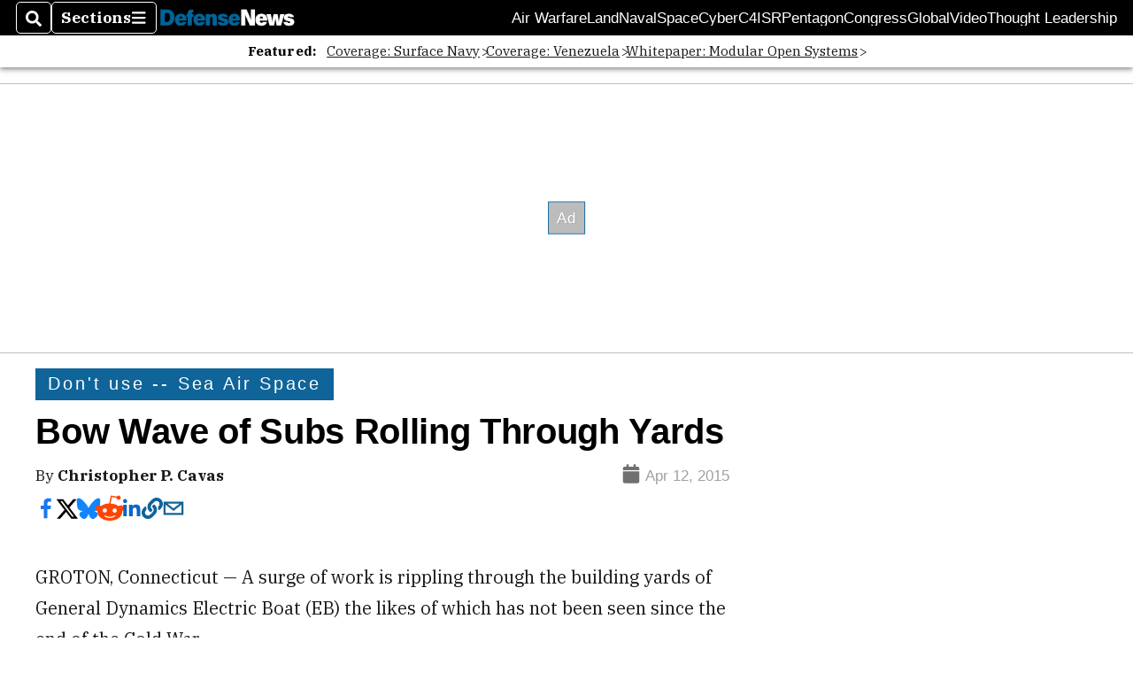

--- FILE ---
content_type: text/html; charset=utf-8
request_url: https://www.defensenews.com/digital-show-dailies/sea-air-space/2015/04/12/bow-wave-of-subs-rolling-through-yards/
body_size: 49204
content:
<!DOCTYPE html><html itemscope="" itemType="http://schema.org/WebPage" lang="en" class="defense-news"><head><meta name="viewport" content="width=device-width, initial-scale=1.00, maximum-scale=1.5, minimum-scale=1.0"/><meta name="site" content="Defense News"/><meta property="og:site_name" content="Defense News"/><link itemType="http://schema.org/Organization" itemProp="publisher" href="https://www.defensenews.com/#publisher"/><meta property="twitter:site" content="@defense_news"/><meta property="twitter:card" content="summary_large_image"/><meta name="theme-color" content="hsl(203deg, 82%, 33%)"/><link rel="apple-touch-icon" sizes="180x180" href="/pf/resources/img/favicons/def/apple-touch-icon.png?d=140"/><link type="image/png" rel="icon" sizes="32x32" href="/pf/resources/img/favicons/def/favicon-32x32.png?d=140"/><link rel="icon" sizes="16x16" href="/pf/resources/img/favicons/def/apple-touch-icon.png?d=140"/><link rel="mask-icon" href="/pf/resources/img/favicons/def/safari-pinned-tab.svg?d=140" color="#1691cf"/><link type="image/x-icon" rel="shortcut icon" href="/pf/resources/img/favicons/def/favicon.ico?d=140"/><script id="org-data" data-schema="Organization" type="application/ld+json">{"name":"Defense News","url":"https://www.defensenews.com/","logo":"resources/img/defensenews-logo-white.png","sameAs":["https://www.facebook.com/https://www.facebook.com/DefenseNews","https://twitter.com/defense_news"],"@id":"https://www.defensenews.com/#publisher","@type":"Organization","@context":"http://schema.org"}</script><script id="article-schema" type="application/ld+json">{"@context":"http://schema.org","@type":"NewsArticle","mainEntityOfPage":{"type":"WebPage","@id":"https://www.defensenews.com/digital-show-dailies/sea-air-space/2015/04/12/bow-wave-of-subs-rolling-through-yards/"},"headline":"Bow Wave of Subs Rolling Through Yards","image":{"url":"https://www.armytimes.com/resizer/v2/QPIIWYGYFBHKVIZDRRHDNFWL3E.jpg?width=1200&auth=081ba7f1add74f3994a327ff7b41fb429c551d8485891ae56983c3afe37ec94a","@type":"ImageObject"},"url":"https://www.defensenews.com/digital-show-dailies/sea-air-space/2015/04/12/bow-wave-of-subs-rolling-through-yards/","isBasedOn":"https://www.defensenews.com/digital-show-dailies/sea-air-space/2015/04/12/bow-wave-of-subs-rolling-through-yards/","datePublished":"2015-04-12T18:54:02Z","dateModified":"2022-08-19T04:52:50.690Z","author":[{"@type":"Person","name":"Christopher P. Cavas"}],"description":"A surge of work is rippling through the building yards of General Dynamics Electric Boat (EB) the likes of which has not been seen since the end of the Cold War.","keywords":["circulated-defense-news"],"articleSection":"name","publisher":{"@type":"Organization","name":"Defense News","url":"https://www.defensenews.com/","logo":{"@type":"ImageObject","url":"resources/img/defensenews-logo-white.png?d=140"}}}</script><meta name="robots" content="max-image-preview: large,index, follow"/><title name="headline" itemProp="headline">Bow Wave of Subs Rolling Through Yards</title><meta property="og:title" content="Bow Wave of Subs Rolling Through Yards"/><link rel="canonical" href="https://www.defensenews.com/digital-show-dailies/sea-air-space/2015/04/12/bow-wave-of-subs-rolling-through-yards/"/><meta name="auxiliaries" content=""/><meta name="canonicalurl" content="https://www.defensenews.com/digital-show-dailies/sea-air-space/2015/04/12/bow-wave-of-subs-rolling-through-yards/"/><meta name="iscanonical" content="true"/><meta property="og:url" content="https://www.defensenews.com/digital-show-dailies/sea-air-space/2015/04/12/bow-wave-of-subs-rolling-through-yards/"/><meta property="fb:pages" content="291448617173, 25695254496, 61924502489, 83721537518, 65986997382, 248242239645, 70531852030, 525449530843973, 298378097222468"/><meta property="fb:app_id" content="1513622342188088"/><meta property="og:description" content="A surge of work is rippling through the building yards of General Dynamics Electric Boat (EB) the likes of which has not been seen since the end of the Cold War."/><meta name="description" itemProp="description" content="A surge of work is rippling through the building yards of General Dynamics Electric Boat (EB) the likes of which has not been seen since the end of the Cold War."/><meta property="og:author" name="author" content="Christopher P. Cavas"/><meta property="og:tags" content="circulated-defense-news, defense-news"/><meta name="keywords" content="circulated-defense-news, defense-news"/><meta property="article:published_time" content="2015-04-12T18:54:02Z"/><meta itemProp="datePublished" name="datePublished" content="2015-04-12T18:54:02Z"/><meta property="article:modified_time" content="2022-08-19T04:52:50.690Z"/><meta itemProp="dateModified" name="dateModified" content="2022-08-19T04:52:50.690Z"/><meta name="sailthru.date" content="April 12, 2015 2:54 PM"/><meta property="article:section" content="name"/><meta name="circulated" content="defense-news"/><meta name="canonical" content="defense-news"/><meta itemProp="articleSection" name="articleSection" content="name"/><meta property="og:image" content="https://www.armytimes.com/resizer/v2/QPIIWYGYFBHKVIZDRRHDNFWL3E.jpg?width=1200&amp;auth=081ba7f1add74f3994a327ff7b41fb429c551d8485891ae56983c3afe37ec94a"/><script>
				window.dataLayer = window.dataLayer || []
				window.dataLayer.push({
					pageType: "Story",
					pageSection: "name",
					author: "Christopher P. Cavas",
				})
			</script><link rel="preconnect" crossorigin="1" href="https://d1voyiv1eh2vzr.cloudfront.net/"/><link rel="preconnect" crossorigin="1" href="https://p.typekit.net/"/><link rel="preconnect" crossorigin="1" href="https://use.typekit.net/"/><link rel="preconnect" crossorigin="1" href="https://securepubads.g.doubleclick.net/"/><link rel="preconnect" crossorigin="1" href="https://fonts.gstatic.com/"/><style>
							:root {
								--primary-hue: 203deg;
								--primary-sat: 82%;
								--primary-l: 33%;
								--primary-font-family: 'IBM Plex Serif', Georgia, serif;
								--heading-font-family: acumin-pro, Arial, Helvetica, sans-serif;
							}
						</style><script>window.PoWaSettings= {
			maxBitrate: {}, colors: {
				accent: {red: 249,
				green: 36,
				blue: 132 },
				background: {
					red: 0,
					blue: 0,
					green: 0,
				},
				primary: {
					red: 247,
					green: 235,
					blue: 85,
				}
			}, mbr: 'bar'}
						</script><script></script>
    <link rel="stylesheet" media="print" onload="media='all'" href="https://fonts.googleapis.com/css2?family=IBM+Plex+Serif:ital,wght@0,300;0,400;0,500;0,600;0,700;1,300;1,400;1,700&display=optional" />
    <link rel="stylesheet" media="print" onload="media='all'" href="https://use.typekit.net/azw8xnv.css" />
<script>
</script><link id="fusion-output-type-styles" rel="stylesheet" type="text/css" href="/pf/dist/components/output-types/default.css?d=140&amp;mxId=00000000"/><link id="fusion-template-styles" rel="stylesheet" type="text/css" href="/pf/dist/components/combinations/default.css?d=140&amp;mxId=00000000"/><link id="fusion-siteStyles-styles" rel="stylesheet" type="text/css" href="/pf/dist/css/military-times.css?d=140&amp;mxId=00000000"/><style data-styled="" data-styled-version="5.3.11">.bqGhpp{display:block;--aspect-ratio:var(--a-r);--linesHigh:var(--l-h);--aspectRatio:var(--aspect-ratio,calc(16 / 9 * 100%));writing-mode:var(--writing-mode);width:var(--w);height:var(--h);}/*!sc*/
@media (max-width:767px){.bqGhpp{--aspect-ratio:var(--a-r-s);--linesHigh:var(--l-h-s,var(--l-h));}}/*!sc*/
.bqGhpp::before{float:var(--float);padding-top:var(--t-p);padding-right:var(--r-p);}/*!sc*/
.bqGhpp img{height:100%;}/*!sc*/
.bqGhpp [type='raw_html']{width:100%;}/*!sc*/
.bqGhpp [type='raw_html'] iframe{width:100%;height:100%;}/*!sc*/
.bqGhpp[type='video'] atype-video-jwplayer{display:-webkit-box;display:-webkit-flex;display:-ms-flexbox;display:flex;-webkit-align-items:center;-webkit-box-align:center;-ms-flex-align:center;align-items:center;}/*!sc*/
data-styled.g1[id="LazyMedia-sc-1vxvan1-0"]{content:"bqGhpp,"}/*!sc*/
.goEbkS{--noColumnGap:"";--fuqRow:"";--halfWidth:calc(var(--maxWidth) / 2);--gutterSize:calc(50% - var(--halfWidth));--hasGutter:inherit;display:grid;grid-auto-flow:dense;--row-gap:var(--horizontal-gap,1rem);grid-row-gap:var(--row-gap);--column-gap:var(--vertical-gap,1rem);--maxWidth:calc(var(--max-content-width,60rem) + 2 * var(--column-gap));grid-column-gap:var(--column-gap);grid-template-columns:[full-start left-half-start ] var(--hasGutter,var(--gutterSize)) [ main-start first-fourth-start left-three-fourths-start left-main-start left-two-thirds-start left-third-start  ] minmax(0,2fr) [center-two-thirds-start] minmax(0,1fr) [ first-fourth-end right-three-fourths-start middle-half-start second-fourth-start ] minmax(0,1fr) [left-third-end right-two-thirds-start center-third-start] minmax(0,2fr) [left-half-end left-main-end right-half-start second-fourth-end third-fourth-start right-main-start] minmax(0,2fr) [center-third-end right-third-start left-two-thirds-end ] minmax(0,1fr) [ third-fourth-end left-three-fourths-end middle-half-end fourth-fourth-start last-fourth-start ] minmax(0,1fr) [center-two-thirds-end] minmax(0,2fr) [right-third-end right-two-thirds-end right-main-end fourth-fourth-end last-fourth-end right-three-fourths-end main-end  ] var(--hasGutter,var(--gutterSize)) [full-end right-half-end ];}/*!sc*/
.goEbkS > div:not([class]):not([style]),.goEbkS > div[data-lazy-component]{display:contents;}/*!sc*/
.goEbkS > div:not([class]):not([style]) > *,.goEbkS > div[data-lazy-component] > *,.goEbkS > *{grid-column:main;grid-column:main;}/*!sc*/
.goEbkS > .dfp-ad{grid-column:full;}/*!sc*/
data-styled.g2[id="MainGrid-sc-ui756p-0"]{content:"goEbkS,"}/*!sc*/
.eCEXUq{display:-webkit-box;-webkit-box-orient:vertical;-webkit-line-clamp:var(--is-clamped,var(--clamp-lines));overflow:var(--is-clamped,hidden);}/*!sc*/
data-styled.g5[id="ClampedBox-sc-1pg0sor-0"]{content:"eCEXUq,"}/*!sc*/
.gzoeOA{color:var(--atype-theme-color,inherit);}/*!sc*/
data-styled.g6[id="Heading__H1-sc-i0amlx-0"]{content:"gzoeOA,"}/*!sc*/
.ekdxty{--link-deco:none;color:var(--atype-theme-color,black);font-weight:700;-webkit-letter-spacing:0.1ex;-moz-letter-spacing:0.1ex;-ms-letter-spacing:0.1ex;letter-spacing:0.1ex;display:block;position:relative;padding-bottom:var(--atype-space-xs);}/*!sc*/
.ekdxty::after{content:'';height:max(2px,0.35ex);width:1.75ch;position:absolute;left:0;background:var(--atype-theme-primary);}/*!sc*/
.ekdxty::after{bottom:0;}/*!sc*/
data-styled.g9[id="UnderlineHeading-sc-11pxnjg-0"]{content:"ekdxty,"}/*!sc*/
.elKngG{--link-deco:none;--link-icon:var(--icon-chevron-right);--link-hover-color:var(--atype-theme-on-primary);--out-link-icon:var(--icon-out-arrow);display:-webkit-inline-box;display:-webkit-inline-flex;display:-ms-inline-flexbox;display:inline-flex;-webkit-align-items:center;-webkit-box-align:center;-ms-flex-align:center;align-items:center;-webkit-letter-spacing:0.2ex;-moz-letter-spacing:0.2ex;-ms-letter-spacing:0.2ex;letter-spacing:0.2ex;--textScale:var(--atype-scale-down-2);--h:calc(1em * var(--atype-fh,1));text-overflow:ellipsis;max-width:100%;overflow:hidden;white-space:nowrap;padding:0 1ch;height:var(--h);line-height:1;font-weight:normal;background:var(--overlineBackground,var(--atype-theme-primary,#000));color:var(--overlineColor,var(--atype-theme-on-primary,#111));}/*!sc*/
.elKngG > span{line-height:1;font-size:var(--textScale);}/*!sc*/
data-styled.g10[id="FlagHeading-sc-o4896j-0"]{content:"elKngG,"}/*!sc*/
.imqMqa{color:var(--atype-theme-color,inherit);--link-deco:underline;--link-icon:'';--link-color:var(--atype-theme-primary);font-weight:var(--f-w,var(--atype-fw,inherit));}/*!sc*/
data-styled.g11[id="Body-sc-1ljmpv4-0"]{content:"imqMqa,"}/*!sc*/
.AjKIq{-webkit-text-decoration:var(--link-deco,none);text-decoration:var(--link-deco,none);text-underline-position:var(--link-pos,under);-webkit-text-decoration-skip-ink:auto;text-decoration-skip-ink:auto;color:var(--link-color,inherit);-webkit-transform:translateX(0);-ms-transform:translateX(0);transform:translateX(0);display:inline-block;padding-right:0.75em;}/*!sc*/
.AjKIq::after{content:var(--link-icon,var(--icon-chevron-right-dark));-webkit-transform:translateX(calc(var(--atype-space-xs) / 2));-ms-transform:translateX(calc(var(--atype-space-xs) / 2));transform:translateX(calc(var(--atype-space-xs) / 2));-webkit-transition:-webkit-transform ease-in 0.1s;-webkit-transition:transform ease-in 0.1s;transition:transform ease-in 0.1s;display:inline-block;width:0.75em;height:0.75em;margin-right:-0.75em;}/*!sc*/
.AjKIq[href^='http']::after{background:var(--out-link-icon,var(--icon-out-arrow-dark));content:'';}/*!sc*/
.AjKIq:hover{color:var(--link-hover-color,var(--atype-theme-primary));}/*!sc*/
.AjKIq:hover::after{-webkit-transform:translateX(calc(var(--atype-space-xs)));-ms-transform:translateX(calc(var(--atype-space-xs)));transform:translateX(calc(var(--atype-space-xs)));}/*!sc*/
data-styled.g18[id="Heading__StyledLink-sc-1rsxdu3-5"]{content:"AjKIq,"}/*!sc*/
.edMJtE{color:var(--bylineByColor,var(--atype-theme-grey-900,#111));}/*!sc*/
data-styled.g19[id="Byline__BylineBy-sc-sfpzx0-0"]{content:"edMJtE,"}/*!sc*/
.jQtUOT{color:var(--authorColor,var(--atype-theme-primary,#000));font-weight:var(--authorWeight,700);}/*!sc*/
data-styled.g21[id="Byline__Author-sc-sfpzx0-2"]{content:"jQtUOT,"}/*!sc*/
.cteoGv{-webkit-filter:brightness(var(--brightness,0.5));filter:brightness(var(--brightness,0.5));vertical-align:text-bottom;height:1lh;width:auto;}/*!sc*/
.cteoGv path{fill:currentColor;}/*!sc*/
data-styled.g22[id="DateTime__Icon-sc-v3izhr-0"]{content:"cteoGv,"}/*!sc*/
.dPFppb{font:normal normal 12px/20px Arial font-weight:var(--atype-date-font-weight,400);font-size:var(--atype-date-font-size,var(--atype-scale-down-0,1rem));font-family:var(--atype-date-font-family,var(--secondary-font-family,Arial));color:var(--atype-date-color,var(--atype-theme-grey-700,#333));}/*!sc*/
.dPFppb svg{-webkit-filter:brightness(0.7);filter:brightness(0.7);}/*!sc*/
.dPFppb svg path{fill:currentColor;}/*!sc*/
data-styled.g23[id="DateTime-sc-v3izhr-1"]{content:"dPFppb,"}/*!sc*/
.lboRfq{-webkit-text-decoration:inherit;text-decoration:inherit;}/*!sc*/
.lboRfq.lboRfq{color:var(--atype-theme-color);}/*!sc*/
.lboRfq:hover{color:inherit;}/*!sc*/
.lboRfq:focus{-webkit-text-decoration:none;text-decoration:none;color:var(--atype-theme-primary);outline:none;}/*!sc*/
article:not(.--video-player) .ArticleLink-sc-1f35nm6-0::before{content:'';position:absolute;top:0;left:0;right:0;bottom:0;}/*!sc*/
data-styled.g24[id="ArticleLink-sc-1f35nm6-0"]{content:"lboRfq,"}/*!sc*/
.gUwZHo{text-align:var(--textAlignment);font-weight:normal;color:var(--atype-theme-grey-800);font-size:var(--subheadFontSize,var(--atype-scale-down-1,1em));}/*!sc*/
data-styled.g25[id="MetaBox__SubHeadline-sc-16mpay8-0"]{content:"gUwZHo,"}/*!sc*/
.fhBYFr{display:var(--datelineDisplay,flex);-webkit-flex-wrap:nowrap;-ms-flex-wrap:nowrap;flex-wrap:nowrap;-webkit-box-pack:justify;-webkit-justify-content:space-between;-ms-flex-pack:justify;justify-content:space-between;-webkit-box-pack:var(--justifyDateline,justify);-webkit-justify-content:var(--justifyDateline,space-between);-ms-flex-pack:var(--justifyDateline,justify);justify-content:var(--justifyDateline,space-between);-webkit-align-items:var(--alignItems,center);-webkit-box-align:var(--alignItems,center);-ms-flex-align:var(--alignItems,center);align-items:var(--alignItems,center);row-gap:var(--atype-space-xs,0.125rem);-webkit-column-gap:var(--verticalGap,var(--atype-space-xs,0.125rem));column-gap:var(--verticalGap,var(--atype-space-xs,0.125rem));text-align:var(--textAlignment);font-family:var(--secondary-font-family);--authorColor:var(--isOverlay,var(--atype-theme-grey-900));font-size:var(--fontSize,var(--atype-scale-down-2,0.775rem));line-height:1.825;--atype-date-font-size:1em;--atype-date-line-height:1.85;}/*!sc*/
.fhBYFr:empty{display:none;}/*!sc*/
.fhBYFr .DateTime-sc-v3izhr-1{-webkit-flex-shrink:0;-ms-flex-negative:0;flex-shrink:0;white-space:nowrap;-webkit-align-self:flex-end;-ms-flex-item-align:end;align-self:flex-end;}/*!sc*/
.fhBYFr * + .DateTime-sc-v3izhr-1{text-align:right;}/*!sc*/
data-styled.g26[id="MetaBox__Dateline-sc-16mpay8-1"]{content:"fhBYFr,"}/*!sc*/
.dIAcXU{z-index:var(--z-headline,auto);background:var(--isLandscape,var(--atype-theme-on-primary));}/*!sc*/
.dIAcXU:hover{color:var(--atype-theme-primary);}/*!sc*/
.--overlay .MetaBox__MyHeading-sc-16mpay8-3:hover{color:inherit;-webkit-text-decoration:underline;text-decoration:underline;}/*!sc*/
.dIAcXU:focus{outline:none;}/*!sc*/
article[itemscope].--featured .MetaBox__MyHeading-sc-16mpay8-3{text-align:center;}/*!sc*/
data-styled.g28[id="MetaBox__MyHeading-sc-16mpay8-3"]{content:"dIAcXU,"}/*!sc*/
.oKlJS{display:-webkit-box;display:-webkit-flex;display:-ms-flexbox;display:flex;-webkit-flex-direction:column;-ms-flex-direction:column;flex-direction:column;-webkit-box-pack:start;-webkit-justify-content:flex-start;-ms-flex-pack:start;justify-content:flex-start;overflow:var(--isOverlay,visible);color:var(--isOverlay,var(--atype-theme-on-primary,white));-webkit-text-decoration:none;text-decoration:none;--z-overline:1;--z-overlay:2;}/*!sc*/
.oKlJS .o-storyCard__byline{z-index:1;}/*!sc*/
.oKlJS > * + *{margin-top:calc(var(--verticalGap) / 2);}/*!sc*/
article[itemscope]:not(.--overlay):not(.--nomedia):not(.--featured) .MetaBox-sc-16mpay8-6 .MetaBox__MyHeading-sc-16mpay8-3{margin-top:0;}/*!sc*/
data-styled.g31[id="MetaBox-sc-16mpay8-6"]{content:"oKlJS,"}/*!sc*/
.bHCoNl{-webkit-flex:var(--landscapeImagePercent,50) 0 var(--minImageWidth);-ms-flex:var(--landscapeImagePercent,50) 0 var(--minImageWidth);flex:var(--landscapeImagePercent,50) 0 var(--minImageWidth);}/*!sc*/
data-styled.g32[id="View__MediaWrapper-sc-88btjd-0"]{content:"bHCoNl,"}/*!sc*/
.jZpGZb:focus-within:not(.--video-player){overflow:visible;box-shadow:0 0 2px 2px var(--atype-theme-grey-500);}/*!sc*/
.jZpGZb.--landscape{--z-headline:1;}/*!sc*/
.jZpGZb.--overlay .View__MediaWrapper-sc-88btjd-0 figure{will-change:transform filter;-webkit-transition:-webkit-transform 125ms ease-out;-webkit-transition:transform 125ms ease-out;transition:transform 125ms ease-out;}/*!sc*/
.jZpGZb.--overlay:hover .View__MediaWrapper-sc-88btjd-0 figure{-webkit-filter:brightness(1.125);filter:brightness(1.125);-webkit-transition:-webkit-transform 250ms ease-in;-webkit-transition:transform 250ms ease-in;transition:transform 250ms ease-in;-webkit-transform:scale(1.25);-ms-transform:scale(1.25);transform:scale(1.25);}/*!sc*/
data-styled.g33[id="View__Article-sc-88btjd-1"]{content:"jZpGZb,"}/*!sc*/
.fWlhFz{-webkit-flex:calc(100 - var(--landscapeImagePercent,50)) 0 calc(100% - var(--landscapeImageWidth));-ms-flex:calc(100 - var(--landscapeImagePercent,50)) 0 calc(100% - var(--landscapeImageWidth));flex:calc(100 - var(--landscapeImagePercent,50)) 0 calc(100% - var(--landscapeImageWidth));}/*!sc*/
data-styled.g34[id="View__MetaBoxWrapper-sc-88btjd-2"]{content:"fWlhFz,"}/*!sc*/
.kYnZIg{display:var(--isLandscape,flex);-webkit-flex-direction:var(--flexDirection,row);-ms-flex-direction:var(--flexDirection,row);flex-direction:var(--flexDirection,row);-webkit-flex-wrap:wrap;-ms-flex-wrap:wrap;flex-wrap:wrap;--top-inset:var(--metaMargin);--left-inset:var(--cardVInset);margin-left:calc(-1 * var(--left-inset));margin-top:calc(-1 * var(--top-inset));}/*!sc*/
article.--card .View__PromoFlexContainer-sc-88btjd-3{--top-inset:0;--left-inset:0;}/*!sc*/
.kYnZIg > *{border:0 solid transparent;border-left-width:var(--left-inset);border-top-width:var(--top-inset);}/*!sc*/
.kYnZIg .View__MediaWrapper-sc-88btjd-0{display:var(--isExpanding,flex);}/*!sc*/
data-styled.g35[id="View__PromoFlexContainer-sc-88btjd-3"]{content:"kYnZIg,"}/*!sc*/
.bSzZeZ{overflow:hidden;}/*!sc*/
.bSzZeZ .View__MediaWrapper-sc-88btjd-0 + .View__MetaBoxWrapper-sc-88btjd-2{margin-top:var(--metaMargin);}/*!sc*/
.--landscape .View__PromoWrapper-sc-88btjd-4 .View__MediaWrapper-sc-88btjd-0 + .View__MetaBoxWrapper-sc-88btjd-2,.--overlay .bSzZeZ .View__MediaWrapper-sc-88btjd-0 + .View__MetaBoxWrapper-sc-88btjd-2{margin-top:0;}/*!sc*/
data-styled.g36[id="View__PromoWrapper-sc-88btjd-4"]{content:"bSzZeZ,"}/*!sc*/
.bjUdUx .View__MetaBoxWrapper-sc-88btjd-2:first-child{--isOverlay:'';}/*!sc*/
data-styled.g37[id="View__StoryView-sc-88btjd-5"]{content:"bjUdUx,"}/*!sc*/
div[data-fusion-lazy-id='SMG HTML BLock']:not(.GridItem-sc-14rgexn-0),.iOPhCL.iOPhCL.iOPhCL{--grid-column:var(--col-sm);--col-sm:inherit;--col-md:inherit;--col-lg:inherit;--col-xl:inherit;grid-column:var(--grid-column,main);grid-row:span 1;}/*!sc*/
body:not(.--is-admin) div[data-fusion-lazy-id='SMG HTML BLock']:not(.GridItem-sc-14rgexn-0) > div:not([class]):not([style]),body:not(.--is-admin) .iOPhCL.iOPhCL.iOPhCL > div:not([class]):not([style]),body:not(.--is-admin) div[data-fusion-lazy-id='SMG HTML BLock']:not(.iOPhCL) > div[data-lazy-component],body:not(.--is-admin) .iOPhCL.iOPhCL.iOPhCL > div[data-lazy-component]{display:contents;}/*!sc*/
@media (min-width:768px){div[data-fusion-lazy-id='SMG HTML BLock']:not(.GridItem-sc-14rgexn-0),.iOPhCL.iOPhCL.iOPhCL{--grid-column:var(--col-md,var(--col-sm));}div[data-fusion-lazy-id='SMG HTML BLock']:not(.GridItem-sc-14rgexn-0).md-cols,.iOPhCL.iOPhCL.iOPhCL.md-cols{grid-column:!important;}}/*!sc*/
@media (min-width:1024px){div[data-fusion-lazy-id='SMG HTML BLock']:not(.GridItem-sc-14rgexn-0),.iOPhCL.iOPhCL.iOPhCL{--grid-column:var(--col-lg,var(--col-md,var(--col-sm)));}div[data-fusion-lazy-id='SMG HTML BLock']:not(.GridItem-sc-14rgexn-0).lg-cols,.iOPhCL.iOPhCL.iOPhCL.lg-cols{grid-column:!important;}}/*!sc*/
@media (min-width:1280px){div[data-fusion-lazy-id='SMG HTML BLock']:not(.GridItem-sc-14rgexn-0),.iOPhCL.iOPhCL.iOPhCL{--grid-column:var( --col-xl,var(--col-lg,var(--col-md,var(--col-sm))) );}div[data-fusion-lazy-id='SMG HTML BLock']:not(.GridItem-sc-14rgexn-0).xl-cols,.iOPhCL.iOPhCL.iOPhCL.xl-cols{grid-column:!important;}}/*!sc*/
div[data-fusion-lazy-id='Flex Nav']:not(.GridItem-sc-14rgexn-0),.iqDMDI.iqDMDI.iqDMDI{--grid-column:var(--col-sm);--col-sm:inherit;--col-md:inherit;--col-lg:inherit;--col-xl:inherit;grid-column:var(--grid-column,main);grid-row:span 1;}/*!sc*/
body:not(.--is-admin) div[data-fusion-lazy-id='Flex Nav']:not(.GridItem-sc-14rgexn-0) > div:not([class]):not([style]),body:not(.--is-admin) .iqDMDI.iqDMDI.iqDMDI > div:not([class]):not([style]),body:not(.--is-admin) div[data-fusion-lazy-id='Flex Nav']:not(.iqDMDI) > div[data-lazy-component],body:not(.--is-admin) .iqDMDI.iqDMDI.iqDMDI > div[data-lazy-component]{display:contents;}/*!sc*/
@media (min-width:768px){div[data-fusion-lazy-id='Flex Nav']:not(.GridItem-sc-14rgexn-0),.iqDMDI.iqDMDI.iqDMDI{--grid-column:var(--col-md,var(--col-sm));}div[data-fusion-lazy-id='Flex Nav']:not(.GridItem-sc-14rgexn-0).md-cols,.iqDMDI.iqDMDI.iqDMDI.md-cols{grid-column:!important;}}/*!sc*/
@media (min-width:1024px){div[data-fusion-lazy-id='Flex Nav']:not(.GridItem-sc-14rgexn-0),.iqDMDI.iqDMDI.iqDMDI{--grid-column:var(--col-lg,var(--col-md,var(--col-sm)));}div[data-fusion-lazy-id='Flex Nav']:not(.GridItem-sc-14rgexn-0).lg-cols,.iqDMDI.iqDMDI.iqDMDI.lg-cols{grid-column:!important;}}/*!sc*/
@media (min-width:1280px){div[data-fusion-lazy-id='Flex Nav']:not(.GridItem-sc-14rgexn-0),.iqDMDI.iqDMDI.iqDMDI{--grid-column:var( --col-xl,var(--col-lg,var(--col-md,var(--col-sm))) );}div[data-fusion-lazy-id='Flex Nav']:not(.GridItem-sc-14rgexn-0).xl-cols,.iqDMDI.iqDMDI.iqDMDI.xl-cols{grid-column:!important;}}/*!sc*/
div[data-fusion-lazy-id='Full Article Header']:not(.GridItem-sc-14rgexn-0),.cPEnNP.cPEnNP.cPEnNP{--grid-column:var(--col-sm);--col-sm:inherit;--col-md:inherit;--col-lg:left-two-thirds;--col-xl:inherit;grid-column:var(--grid-column,main);grid-row:span 1;}/*!sc*/
body:not(.--is-admin) div[data-fusion-lazy-id='Full Article Header']:not(.GridItem-sc-14rgexn-0) > div:not([class]):not([style]),body:not(.--is-admin) .cPEnNP.cPEnNP.cPEnNP > div:not([class]):not([style]),body:not(.--is-admin) div[data-fusion-lazy-id='Full Article Header']:not(.cPEnNP) > div[data-lazy-component],body:not(.--is-admin) .cPEnNP.cPEnNP.cPEnNP > div[data-lazy-component]{display:contents;}/*!sc*/
@media (min-width:768px){div[data-fusion-lazy-id='Full Article Header']:not(.GridItem-sc-14rgexn-0),.cPEnNP.cPEnNP.cPEnNP{--grid-column:var(--col-md,var(--col-sm));}div[data-fusion-lazy-id='Full Article Header']:not(.GridItem-sc-14rgexn-0).md-cols,.cPEnNP.cPEnNP.cPEnNP.md-cols{grid-column:!important;}}/*!sc*/
@media (min-width:1024px){div[data-fusion-lazy-id='Full Article Header']:not(.GridItem-sc-14rgexn-0),.cPEnNP.cPEnNP.cPEnNP{--grid-column:var(--col-lg,var(--col-md,var(--col-sm)));}div[data-fusion-lazy-id='Full Article Header']:not(.GridItem-sc-14rgexn-0).lg-cols,.cPEnNP.cPEnNP.cPEnNP.lg-cols{grid-column:left-two-thirds !important;}}/*!sc*/
@media (min-width:1280px){div[data-fusion-lazy-id='Full Article Header']:not(.GridItem-sc-14rgexn-0),.cPEnNP.cPEnNP.cPEnNP{--grid-column:var( --col-xl,var(--col-lg,var(--col-md,var(--col-sm))) );}div[data-fusion-lazy-id='Full Article Header']:not(.GridItem-sc-14rgexn-0).xl-cols,.cPEnNP.cPEnNP.cPEnNP.xl-cols{grid-column:!important;}}/*!sc*/
div[data-fusion-lazy-id='Article Body']:not(.GridItem-sc-14rgexn-0),.iwFZCz.iwFZCz.iwFZCz{--grid-column:var(--col-sm);--col-sm:inherit;--col-md:inherit;--col-lg:left-two-thirds;--col-xl:inherit;grid-column:var(--grid-column,main);grid-row:span 1;}/*!sc*/
body:not(.--is-admin) div[data-fusion-lazy-id='Article Body']:not(.GridItem-sc-14rgexn-0) > div:not([class]):not([style]),body:not(.--is-admin) .iwFZCz.iwFZCz.iwFZCz > div:not([class]):not([style]),body:not(.--is-admin) div[data-fusion-lazy-id='Article Body']:not(.iwFZCz) > div[data-lazy-component],body:not(.--is-admin) .iwFZCz.iwFZCz.iwFZCz > div[data-lazy-component]{display:contents;}/*!sc*/
@media (min-width:768px){div[data-fusion-lazy-id='Article Body']:not(.GridItem-sc-14rgexn-0),.iwFZCz.iwFZCz.iwFZCz{--grid-column:var(--col-md,var(--col-sm));}div[data-fusion-lazy-id='Article Body']:not(.GridItem-sc-14rgexn-0).md-cols,.iwFZCz.iwFZCz.iwFZCz.md-cols{grid-column:!important;}}/*!sc*/
@media (min-width:1024px){div[data-fusion-lazy-id='Article Body']:not(.GridItem-sc-14rgexn-0),.iwFZCz.iwFZCz.iwFZCz{--grid-column:var(--col-lg,var(--col-md,var(--col-sm)));}div[data-fusion-lazy-id='Article Body']:not(.GridItem-sc-14rgexn-0).lg-cols,.iwFZCz.iwFZCz.iwFZCz.lg-cols{grid-column:left-two-thirds !important;}}/*!sc*/
@media (min-width:1280px){div[data-fusion-lazy-id='Article Body']:not(.GridItem-sc-14rgexn-0),.iwFZCz.iwFZCz.iwFZCz{--grid-column:var( --col-xl,var(--col-lg,var(--col-md,var(--col-sm))) );}div[data-fusion-lazy-id='Article Body']:not(.GridItem-sc-14rgexn-0).xl-cols,.iwFZCz.iwFZCz.iwFZCz.xl-cols{grid-column:!important;}}/*!sc*/
div[data-fusion-lazy-id='Sticky Rail']:not(.GridItem-sc-14rgexn-0),.ewJFsV.ewJFsV.ewJFsV{--grid-column:var(--col-sm);--col-sm:inherit;--col-md:inherit;--col-lg:right-third;--col-xl:inherit;grid-column:var(--grid-column,main);grid-row:span 2;}/*!sc*/
body:not(.--is-admin) div[data-fusion-lazy-id='Sticky Rail']:not(.GridItem-sc-14rgexn-0) > div:not([class]):not([style]),body:not(.--is-admin) .ewJFsV.ewJFsV.ewJFsV > div:not([class]):not([style]),body:not(.--is-admin) div[data-fusion-lazy-id='Sticky Rail']:not(.ewJFsV) > div[data-lazy-component],body:not(.--is-admin) .ewJFsV.ewJFsV.ewJFsV > div[data-lazy-component]{display:contents;}/*!sc*/
@media (min-width:768px){div[data-fusion-lazy-id='Sticky Rail']:not(.GridItem-sc-14rgexn-0),.ewJFsV.ewJFsV.ewJFsV{--grid-column:var(--col-md,var(--col-sm));}div[data-fusion-lazy-id='Sticky Rail']:not(.GridItem-sc-14rgexn-0).md-cols,.ewJFsV.ewJFsV.ewJFsV.md-cols{grid-column:!important;}}/*!sc*/
@media (min-width:1024px){div[data-fusion-lazy-id='Sticky Rail']:not(.GridItem-sc-14rgexn-0),.ewJFsV.ewJFsV.ewJFsV{--grid-column:var(--col-lg,var(--col-md,var(--col-sm)));}div[data-fusion-lazy-id='Sticky Rail']:not(.GridItem-sc-14rgexn-0).lg-cols,.ewJFsV.ewJFsV.ewJFsV.lg-cols{grid-column:right-third !important;}}/*!sc*/
@media (min-width:1280px){div[data-fusion-lazy-id='Sticky Rail']:not(.GridItem-sc-14rgexn-0),.ewJFsV.ewJFsV.ewJFsV{--grid-column:var( --col-xl,var(--col-lg,var(--col-md,var(--col-sm))) );}div[data-fusion-lazy-id='Sticky Rail']:not(.GridItem-sc-14rgexn-0).xl-cols,.ewJFsV.ewJFsV.ewJFsV.xl-cols{grid-column:!important;}}/*!sc*/
data-styled.g40[id="GridItem-sc-14rgexn-0"]{content:"iOPhCL,iqDMDI,cPEnNP,iwFZCz,ewJFsV,"}/*!sc*/
.bmXJXY{--rowGap:var(--horizontal-gap,1.5rem);--multiple:-1;display:grid;grid-row-gap:var(--rowGap);grid-auto-columns:minmax(100px,1fr);max-width:100%;}/*!sc*/
.t-base__fullWidth .single__Chain-sc-otyjfm-0{max-width:var(--max-content-width);margin-left:auto;margin-right:auto;}/*!sc*/
.t-base__fullWidth .single__Chain-sc-otyjfm-0 padding:{left:var(--vertical-gap);right:var(--vertical-gap);}/*!sc*/
data-styled.g42[id="single__Chain-sc-otyjfm-0"]{content:"bmXJXY,"}/*!sc*/
.glsUfr{position:fixed;bottom:0;left:0;right:0;margin-bottom:0 !important;box-shadow:0 0 var(--atype-space-xs) rgb(0 0 0 / 50%);background:white;}/*!sc*/
@media (min-width:768px){.glsUfr.glsUfr,.glsUfr .adBox{display:none;}}/*!sc*/
@media(min-width:0px){.glsUfr{--mh:50px;}}/*!sc*/
@media(min-width:768px){.glsUfr{--mh:90px;}}/*!sc*/
@media(min-width:0px){.glsUfr{--mw:320px;}}/*!sc*/
@media(min-width:768px){.glsUfr{--mw:728px;}}/*!sc*/
.glsUfr .adunitContainer{max-height:100%;}/*!sc*/
.glsUfr .ad-slot::before{display:none;}/*!sc*/
@media(min-width:0px){.pTauf{--mh:100px;}}/*!sc*/
@media(min-width:768px){.pTauf{--mh:90px;}}/*!sc*/
@media(min-width:1024px){.pTauf{--mh:250px;}}/*!sc*/
@media(min-width:0px){.pTauf{--mw:320px;}}/*!sc*/
@media(min-width:768px){.pTauf{--mw:728px;}}/*!sc*/
@media(min-width:1024px){.pTauf{--mw:970px;}}/*!sc*/
.pTauf .adunitContainer{max-height:100%;}/*!sc*/
.pTauf .ad-slot::before{display:block;}/*!sc*/
@media(min-width:0px){.kNmwWS{--mh:250px;}}/*!sc*/
@media(min-width:0px){.kNmwWS{--mw:300px;}}/*!sc*/
.kNmwWS .adunitContainer{max-height:100%;}/*!sc*/
.kNmwWS .ad-slot::before{display:block;}/*!sc*/
@media(min-width:0px){.ikWLVz{--mh:250px;}}/*!sc*/
@media(min-width:760px){.ikWLVz{--mh:250px;}}/*!sc*/
@media(min-width:1000px){.ikWLVz{--mh:250px;}}/*!sc*/
@media(min-width:1200px){.ikWLVz{--mh:250px;}}/*!sc*/
@media(min-width:0px){.ikWLVz{--mw:320px;}}/*!sc*/
@media(min-width:760px){.ikWLVz{--mw:728px;}}/*!sc*/
@media(min-width:1000px){.ikWLVz{--mw:300px;}}/*!sc*/
@media(min-width:1200px){.ikWLVz{--mw:728px;}}/*!sc*/
.ikWLVz .adunitContainer{max-height:100%;}/*!sc*/
.ikWLVz .ad-slot::before{display:block;}/*!sc*/
data-styled.g43[id="AdWrapper-sc-1cwvedt-0"]{content:"glsUfr,pTauf,kNmwWS,ikWLVz,"}/*!sc*/
.bFwqVI{font-size:var(--atype-scale-up-0);line-height:var(--atype-base-line-height,1.75);}/*!sc*/
.bFwqVI.--drop-cap::first-letter{font-size:3.46em;line-height:1;float:left;padding-right:0.25ch;}/*!sc*/
data-styled.g44[id="Paragraph-sc-1tqpf5s-0"]{content:"bFwqVI,"}/*!sc*/
.cntefs{overflow-x:auto;max-width:100%;}/*!sc*/
.cntefs a{color:#1B6FA6;}/*!sc*/
data-styled.g46[id="html__StyledDiv-sc-wfpr1i-0"]{content:"cntefs,"}/*!sc*/
.AlPud{height:100%;}/*!sc*/
data-styled.g62[id="List__MyPromoItem-sc-2xsad7-0"]{content:"AlPud,"}/*!sc*/
.ckGZMC{--isExpanding:"";width:100%;display:-webkit-box;display:-webkit-flex;display:-ms-flexbox;display:flex;-webkit-flex-direction:column;-ms-flex-direction:column;flex-direction:column;height:var(--isExpanding,100%);}/*!sc*/
.ckGZMC > * + *{margin-top:var(--atype-space-xs);}/*!sc*/
.ckGZMC .c-flexContainer{-webkit-box-flex:var(--isExpanding,1);-webkit-flex-grow:var(--isExpanding,1);-ms-flex-positive:var(--isExpanding,1);flex-grow:var(--isExpanding,1);}/*!sc*/
data-styled.g63[id="List__Wrapper-sc-2xsad7-1"]{content:"ckGZMC,"}/*!sc*/
.bmMNqK{--gutter:var(--column-gap);}/*!sc*/
.bmMNqK.--featured > .AdWrapper-sc-1cwvedt-0,.bmMNqK.--featured > figure{display:block;margin-left:calc(-1 * var(--gutter));margin-bottom:var(--horizontal-gap);width:calc(100% + 2 * var(--gutter));}/*!sc*/
.bmMNqK.--featured > .AdWrapper-sc-1cwvedt-0 > figcaption,.bmMNqK.--featured > figure > figcaption{padding:0 calc(var(--vertical-gap) / 1);}/*!sc*/
data-styled.g67[id="default__ArticleBody-sc-1mncpzl-2"]{content:"bmMNqK,"}/*!sc*/
.ihxfQI{border:0;padding:0;background:transparent;--fill-color:var(--atype-theme-primary);cursor:pointer;}/*!sc*/
.ihxfQI[disabled]{position:relative;cursor:unset;}/*!sc*/
.ihxfQI[disabled] svg path{fill:rgb(0 0 0/0.125) !important;}/*!sc*/
.ihxfQI[disabled]:after{-webkit-animation:iEJOBb;animation:iEJOBb;-webkit-animation-duration:var(--a-dur,0.2s);animation-duration:var(--a-dur,0.2s);-webkit-animation-delay:var(--a-del,5s);animation-delay:var(--a-del,5s);-webkit-animation-fill-mode:forwards;animation-fill-mode:forwards;font-family:var(--heading-font-family);font-size:var(--atype-scale-down-1);padding:0 var(--atype-space-xs);text-overflow:ellipsis;max-width:90vw;overflow:hidden;position:absolute;white-space:nowrap;left:0;top:100%;-webkit-transform:var(--is-right,translateX(-100%));-ms-transform:var(--is-right,translateX(-100%));transform:var(--is-right,translateX(-100%));content:'Link copied!';border:1px solid var(--atype-theme-grey-1000);z-index:3;background:var(--atype-theme-grey-900);color:var(--atype-theme-grey-0);}/*!sc*/
data-styled.g68[id="CopyButton-sc-7vibmo-0"]{content:"ihxfQI,"}/*!sc*/
.jgkPyr{display:-webkit-box;display:-webkit-flex;display:-ms-flexbox;display:flex;color:var(--atype-theme-grey-900);-webkit-box-pack:var(--justify,space-around);-webkit-justify-content:var(--justify,space-around);-ms-flex-pack:var(--justify,space-around);justify-content:var(--justify,space-around);-webkit-column-gap:var(--column-gap,var(--vertical-gap,1.125rem));column-gap:var(--column-gap,var(--vertical-gap,1.125rem));--size:var(--atype-space-l);--basis:var(--size,var(--atype-space-m));--fc:currentColor;}/*!sc*/
.jgkPyr svg{height:auto;width:100%;pointer-events:none;-webkit-transform:scale(2);-ms-transform:scale(2);transform:scale(2);}/*!sc*/
.jgkPyr svg.c-icon{-webkit-transform:scale(1);-ms-transform:scale(1);transform:scale(1);}/*!sc*/
@media (min-width:768px){.jgkPyr{-webkit-box-pack:var(--justify-lg,start);-webkit-justify-content:var(--justify-lg,flex-start);-ms-flex-pack:var(--justify-lg,start);justify-content:var(--justify-lg,flex-start);}}/*!sc*/
@media (pointer:coarse){.jgkPyr{--basis:var(--coarse-size,var(--size));}}/*!sc*/
.jgkPyr > *:is(h1,h2,h3,h4,h5,h6){-webkit-flex-basis:auto;-ms-flex-preferred-size:auto;flex-basis:auto;}/*!sc*/
.jgkPyr button{color:inherit;-webkit-box-flex:0;-webkit-flex-grow:0;-ms-flex-positive:0;flex-grow:0;-webkit-flex-shrink:1;-ms-flex-negative:1;flex-shrink:1;-webkit-flex-basis:var(--basis);-ms-flex-preferred-size:var(--basis);flex-basis:var(--basis);display:-webkit-box;display:-webkit-flex;display:-ms-flexbox;display:flex;-webkit-align-items:center;-webkit-box-align:center;-ms-flex-align:center;align-items:center;-webkit-box-pack:center;-webkit-justify-content:center;-ms-flex-pack:center;justify-content:center;}/*!sc*/
.jgkPyr button svg path{fill:var(--fc,var(--fill-color,black));}/*!sc*/
.jgkPyr button svg rect{fill:transparent;}/*!sc*/
.jgkPyr button:hover,.jgkPyr button:focus{--fc:var(--fill-color);box-shadow:0 0 2px 1px var(--fill-color,currentColor);}/*!sc*/
data-styled.g69[id="ShareBar__Wrapper-sc-el0xhp-0"]{content:"jgkPyr,"}/*!sc*/
.cBeogF{display:var(--prefixHeadline,none);}/*!sc*/
data-styled.g70[id="ArticleHeader__OverlineWrapper-sc-1dhqito-0"]{content:"cBeogF,"}/*!sc*/
.AyFNL > h1:before{content:var(--prefixHeadline,var(--headlinePrefixContent,'Opinion'));color:var(--color-red);font-family:var(--primary-font-family);-webkit-letter-spacing:0.125ex;-moz-letter-spacing:0.125ex;-ms-letter-spacing:0.125ex;letter-spacing:0.125ex;font-weight:lighter;font-size:var(--atype-scale-down-1);padding-right:0.125ch;}/*!sc*/
data-styled.g74[id="ArticleHeader__Meta-sc-1dhqito-4"]{content:"AyFNL,"}/*!sc*/
.lcDkAF .LazyMedia-sc-1vxvan1-0{margin:0 !important;height:var(--isCover,100%);width:100%;}/*!sc*/
.lcDkAF [type='raw_html']{width:100%;display:block;}/*!sc*/
.lcDkAF [type='raw_html'] > iframe[title*='youtube' i]{aspect-ratio:560 / 315;width:100%;height:auto;}/*!sc*/
data-styled.g75[id="ArticleHeader__LeadArtWrapper-sc-1dhqito-5"]{content:"lcDkAF,"}/*!sc*/
.iCWcZR{--rowGap:calc(var(--horizontal-gap,var(--atype-space-m)) / 2);--imageHeight:auto;--maxHeight:60vh;--subheadColor:hsla(0deg,0%,59%);--isCover:'';}/*!sc*/
.iCWcZR > * + *{margin-top:var(--rowGap);}/*!sc*/
.iCWcZR .ShareBar__Wrapper-sc-el0xhp-0{-webkit-flex:0 1 auto;-ms-flex:0 1 auto;flex:0 1 auto;z-index:1;}/*!sc*/
data-styled.g77[id="ArticleHeader-sc-1dhqito-7"]{content:"iCWcZR,"}/*!sc*/
.cHEwlx{-webkit-flex:1 1 auto;-ms-flex:1 1 auto;flex:1 1 auto;--topOffset:0;--topMargin:var(--horizontal-gap,var(--atype-space-l,1.8rem));}/*!sc*/
.cHEwlx:first-child{--topMargin:0px;}/*!sc*/
@media (min-width:1024px){.cHEwlx{--topOffset:calc( var(--sticky-offset,90px) + 3 * var(--atype-space-xs,9px) );--topMargin:var(--horizontal-gap);max-width:300px;margin-left:auto;}}/*!sc*/
data-styled.g81[id="Sidebar__SidebarSection-sc-kiam2b-0"]{content:"cHEwlx,"}/*!sc*/
.gwovQQ{position:-webkit-sticky;position:sticky;top:calc(var(--topOffset,0px) + var(--menu-size,0px));margin:var(--topMargin) auto 0;}/*!sc*/
data-styled.g82[id="Sidebar__SidebarItem-sc-kiam2b-1"]{content:"gwovQQ,"}/*!sc*/
.eNJQFz{font-size:var(--atype-scale-down-2);display:grid;grid-template-columns:auto 1fr;color:var(--link-color,inherit);--h:var(--flex-menu-height,36px);--p-x:var(--padding-x,var(--vertical-gap,1.5rem));-webkit-column-gap:calc(0.5 * var(--p-x));column-gap:calc(0.5 * var(--p-x));max-width:var(--max-content-width,100%);margin:auto;}/*!sc*/
data-styled.g93[id="FlexMenu__Wrapper-sc-sk2yjt-0"]{content:"eNJQFz,"}/*!sc*/
.djalod{padding-right:var(--p-x);max-width:100%;max-height:var(--h);overflow:hidden;position:relative;-webkit-transition:max-height 250ms ease-out;transition:max-height 250ms ease-out;}/*!sc*/
input:checked ~ .FlexMenu__OuterDiv-sc-sk2yjt-1{max-height:100vh;-webkit-transition:max-height 250ms ease-in;transition:max-height 250ms ease-in;}/*!sc*/
data-styled.g94[id="FlexMenu__OuterDiv-sc-sk2yjt-1"]{content:"djalod,"}/*!sc*/
.dKVSgV{height:2.5em;height:var(--h);display:-webkit-box;display:-webkit-flex;display:-ms-flexbox;display:flex;max-width:var(--max-w,100%);-webkit-align-items:center;-webkit-box-align:center;-ms-flex-align:center;align-items:center;}/*!sc*/
.dKVSgV > *{overflow:hidden;max-width:100%;text-overflow:ellipsis;white-space:nowrap;}/*!sc*/
data-styled.g95[id="FlexMenu__ItemDiv-sc-sk2yjt-2"]{content:"dKVSgV,"}/*!sc*/
.dgjzCc{display:-webkit-box;display:-webkit-flex;display:-ms-flexbox;display:flex;-webkit-flex-wrap:wrap;-ms-flex-wrap:wrap;flex-wrap:wrap;-webkit-column-gap:var(--p-x);column-gap:var(--p-x);position:relative;}/*!sc*/
.dgjzCc .FlexMenu__ItemDiv-sc-sk2yjt-2{position:relative;}/*!sc*/
.dgjzCc .FlexMenu__ItemDiv-sc-sk2yjt-2:after{content:var(--trailing-content,'>>');margin-left:2px;-webkit-letter-spacing:-0.5ex;-moz-letter-spacing:-0.5ex;-ms-letter-spacing:-0.5ex;letter-spacing:-0.5ex;}/*!sc*/
data-styled.g96[id="FlexMenu__InnerDiv-sc-sk2yjt-3"]{content:"dgjzCc,"}/*!sc*/
.dFxiKY{background:black;color:white;position:absolute;display:-webkit-box;display:-webkit-flex;display:-ms-flexbox;display:flex;-webkit-box-pack:center;-webkit-justify-content:center;-ms-flex-pack:center;justify-content:center;-webkit-align-items:center;-webkit-box-align:center;-ms-flex-align:center;align-items:center;height:calc((2.5em - 100%) * -1000);height:calc((var(--h) - 100%) * -1000);max-height:var(--h);top:0;right:0;-webkit-transform:translateX(100%);-ms-transform:translateX(100%);transform:translateX(100%);width:var(--p-x);}/*!sc*/
.dFxiKY a{-webkit-text-decoration:none;text-decoration:none;}/*!sc*/
.dFxiKY label{display:-webkit-box;display:-webkit-flex;display:-ms-flexbox;display:flex;-webkit-box-pack:center;-webkit-justify-content:center;-ms-flex-pack:center;justify-content:center;-webkit-align-items:center;-webkit-box-align:center;-ms-flex-align:center;align-items:center;cursor:pointer;}/*!sc*/
.dFxiKY label::before{position:absolute;left:0;right:0;top:0;bottom:0;}/*!sc*/
.dFxiKY label::after{-webkit-transition:-webkit-transform 500ms ease-out;-webkit-transition:transform 500ms ease-out;transition:transform 500ms ease-out;-webkit-transform:rotateX(10deg);-ms-transform:rotateX(10deg);transform:rotateX(10deg);content:'▲';}/*!sc*/
input:checked ~ .FlexMenu__OuterDiv-sc-sk2yjt-1 .FlexMenu__Control-sc-sk2yjt-4 label::after{-webkit-transition:-webkit-transform 200ms ease-in;-webkit-transition:transform 200ms ease-in;transition:transform 200ms ease-in;-webkit-transform:rotateX(180deg);-ms-transform:rotateX(180deg);transform:rotateX(180deg);}/*!sc*/
data-styled.g97[id="FlexMenu__Control-sc-sk2yjt-4"]{content:"dFxiKY,"}/*!sc*/
.cMGhwG > * + *{margin-top:var(--atype-space-xs);}/*!sc*/
data-styled.g101[id="List__Wrapper-sc-6je86x-0"]{content:"cMGhwG,"}/*!sc*/
.glDami > * + *{position:relative;}/*!sc*/
.glDami > * + *::before{background:var(--dividerColor,var(--atype-theme-grey-400,#cccc));height:var(--dividerHeight,1px);position:absolute;left:0;right:0;top:calc(var(--rowGap) / -2);}/*!sc*/
data-styled.g102[id="BaseLayout__Main-sc-5p6s4f-0"]{content:"glDami,"}/*!sc*/
@-webkit-keyframes iEJOBb{from{opacity:1;}to{opacity:0;z-index:-1;}}/*!sc*/
@keyframes iEJOBb{from{opacity:1;}to{opacity:0;z-index:-1;}}/*!sc*/
data-styled.g106[id="sc-keyframes-iEJOBb"]{content:"iEJOBb,"}/*!sc*/
</style><script defer="" data-integration="queryly" src="https://www.queryly.com/js/queryly.v4.min.js"></script><script>
window.addEventListener('DOMContentLoaded',
	() => queryly.init("158cdf73dcd14a13"), document.querySelectorAll("#fusion-app")
)</script><style>
:root {


;
--menu-size: 76px;
--top-menu-size: 40px;
}
					</style>
<script>(window.BOOMR_mq=window.BOOMR_mq||[]).push(["addVar",{"rua.upush":"false","rua.cpush":"true","rua.upre":"false","rua.cpre":"true","rua.uprl":"false","rua.cprl":"false","rua.cprf":"false","rua.trans":"SJ-f33a6914-f26a-4a36-b6b8-a1969104bc07","rua.cook":"false","rua.ims":"false","rua.ufprl":"false","rua.cfprl":"false","rua.isuxp":"false","rua.texp":"norulematch","rua.ceh":"false","rua.ueh":"false","rua.ieh.st":"0"}]);</script>
                              <script>!function(e){var n="https://s.go-mpulse.net/boomerang/";if("False"=="True")e.BOOMR_config=e.BOOMR_config||{},e.BOOMR_config.PageParams=e.BOOMR_config.PageParams||{},e.BOOMR_config.PageParams.pci=!0,n="https://s2.go-mpulse.net/boomerang/";if(window.BOOMR_API_key="K7EM2-FUPTY-GZGAZ-YZ3SU-3CACL",function(){function e(){if(!o){var e=document.createElement("script");e.id="boomr-scr-as",e.src=window.BOOMR.url,e.async=!0,i.parentNode.appendChild(e),o=!0}}function t(e){o=!0;var n,t,a,r,d=document,O=window;if(window.BOOMR.snippetMethod=e?"if":"i",t=function(e,n){var t=d.createElement("script");t.id=n||"boomr-if-as",t.src=window.BOOMR.url,BOOMR_lstart=(new Date).getTime(),e=e||d.body,e.appendChild(t)},!window.addEventListener&&window.attachEvent&&navigator.userAgent.match(/MSIE [67]\./))return window.BOOMR.snippetMethod="s",void t(i.parentNode,"boomr-async");a=document.createElement("IFRAME"),a.src="about:blank",a.title="",a.role="presentation",a.loading="eager",r=(a.frameElement||a).style,r.width=0,r.height=0,r.border=0,r.display="none",i.parentNode.appendChild(a);try{O=a.contentWindow,d=O.document.open()}catch(_){n=document.domain,a.src="javascript:var d=document.open();d.domain='"+n+"';void(0);",O=a.contentWindow,d=O.document.open()}if(n)d._boomrl=function(){this.domain=n,t()},d.write("<bo"+"dy onload='document._boomrl();'>");else if(O._boomrl=function(){t()},O.addEventListener)O.addEventListener("load",O._boomrl,!1);else if(O.attachEvent)O.attachEvent("onload",O._boomrl);d.close()}function a(e){window.BOOMR_onload=e&&e.timeStamp||(new Date).getTime()}if(!window.BOOMR||!window.BOOMR.version&&!window.BOOMR.snippetExecuted){window.BOOMR=window.BOOMR||{},window.BOOMR.snippetStart=(new Date).getTime(),window.BOOMR.snippetExecuted=!0,window.BOOMR.snippetVersion=12,window.BOOMR.url=n+"K7EM2-FUPTY-GZGAZ-YZ3SU-3CACL";var i=document.currentScript||document.getElementsByTagName("script")[0],o=!1,r=document.createElement("link");if(r.relList&&"function"==typeof r.relList.supports&&r.relList.supports("preload")&&"as"in r)window.BOOMR.snippetMethod="p",r.href=window.BOOMR.url,r.rel="preload",r.as="script",r.addEventListener("load",e),r.addEventListener("error",function(){t(!0)}),setTimeout(function(){if(!o)t(!0)},3e3),BOOMR_lstart=(new Date).getTime(),i.parentNode.appendChild(r);else t(!1);if(window.addEventListener)window.addEventListener("load",a,!1);else if(window.attachEvent)window.attachEvent("onload",a)}}(),"".length>0)if(e&&"performance"in e&&e.performance&&"function"==typeof e.performance.setResourceTimingBufferSize)e.performance.setResourceTimingBufferSize();!function(){if(BOOMR=e.BOOMR||{},BOOMR.plugins=BOOMR.plugins||{},!BOOMR.plugins.AK){var n="true"=="true"?1:0,t="",a="clrklkixzcoi22loaela-f-0381519a5-clientnsv4-s.akamaihd.net",i="false"=="true"?2:1,o={"ak.v":"39","ak.cp":"1168274","ak.ai":parseInt("698500",10),"ak.ol":"0","ak.cr":8,"ak.ipv":4,"ak.proto":"h2","ak.rid":"20744f4f","ak.r":44268,"ak.a2":n,"ak.m":"dscr","ak.n":"ff","ak.bpcip":"18.226.165.0","ak.cport":37050,"ak.gh":"23.192.164.141","ak.quicv":"","ak.tlsv":"tls1.3","ak.0rtt":"","ak.0rtt.ed":"","ak.csrc":"-","ak.acc":"","ak.t":"1768816918","ak.ak":"hOBiQwZUYzCg5VSAfCLimQ==CyjMtgxztudWeG0biFBCB89Bzx0wR37g7cG/IT3kkIghxQZeyGAZuwAi4oM9stIxuP2XgPN2giSm/uTtq3+FKmXDYRUo6QbSpmBeOTlLlFzNzSM/4YcBzW0iaXZ6m/ycFf23Doyto7nf8MSTUAp8q3fIWtVtgxDTplKH+q0gwfSvkF4jJDLihQytlyhrQC7bjv3tl8ueCS2Yfb8OOC9ZwaGijEBVOs/P1qz8kGXiWLiLkMOrB4+k0L9uDJOokNd6qA+2ix1WqdCDdS9QKw/mz8SEXpH3u0di9I+fvizbKUYswk0lig2AgDRaZLM628GyseCbO4ONEYHehkvlcsOR/BAB3Cdqlx8aRzdMaSOBzKWaROijFOLmEM/ELdqNvn067gJP0sdLAHBmk+0f0S0ANyFwwALAWOSWbuTiBMs1sRc=","ak.pv":"12","ak.dpoabenc":"","ak.tf":i};if(""!==t)o["ak.ruds"]=t;var r={i:!1,av:function(n){var t="http.initiator";if(n&&(!n[t]||"spa_hard"===n[t]))o["ak.feo"]=void 0!==e.aFeoApplied?1:0,BOOMR.addVar(o)},rv:function(){var e=["ak.bpcip","ak.cport","ak.cr","ak.csrc","ak.gh","ak.ipv","ak.m","ak.n","ak.ol","ak.proto","ak.quicv","ak.tlsv","ak.0rtt","ak.0rtt.ed","ak.r","ak.acc","ak.t","ak.tf"];BOOMR.removeVar(e)}};BOOMR.plugins.AK={akVars:o,akDNSPreFetchDomain:a,init:function(){if(!r.i){var e=BOOMR.subscribe;e("before_beacon",r.av,null,null),e("onbeacon",r.rv,null,null),r.i=!0}return this},is_complete:function(){return!0}}}}()}(window);</script></head><div>
<!-- OneTrust Cookies Consent Notice start for militarytimes.com -->
<script src="https://cdn.cookielaw.org/scripttemplates/otSDKStub.js"  type="text/javascript" charset="UTF-8" data-domain-script="019b99e2-aec2-711c-b1e0-ad74d194867b" ></script>
<script type="text/javascript">
function OptanonWrapper() { }
</script>
<!-- OneTrust Cookies Consent Notice end for militarytimes.com -->
</div><body><div id="fusion-app" class="layout-section"><div class=" t-base"><header class="sticky-nav-wrapper t-base__header"><nav id="main-nav" class="b-header-nav-chain " aria-label="Sections Menu"><div class="b-header-nav-chain__top-layout"><div class="b-header-nav-chain__nav-left"><div class="nav-components--mobile" data-testid="nav-chain-nav-components-mobile-left"><button data-testid="nav-chain-nav-section-button" aria-label="Sections" class="c-button c-button--small c-button--secondary-reverse" type="button"><span class="visually-hidden">Sections</span><svg class="c-icon" width="48" height="48" xmlns="http://www.w3.org/2000/svg" viewBox="0 0 512 512" fill="currentColor" aria-hidden="true" focusable="false"><path d="M25 96C25 78.33 39.33 64 57 64H441C458.7 64 473 78.33 473 96C473 113.7 458.7 128 441 128H57C39.33 128 25 113.7 25 96ZM25 256C25 238.3 39.33 224 57 224H441C458.7 224 473 238.3 473 256C473 273.7 458.7 288 441 288H57C39.33 288 25 273.7 25 256ZM441 448H57C39.33 448 25 433.7 25 416C25 398.3 39.33 384 57 384H441C458.7 384 473 398.3 473 416C473 433.7 458.7 448 441 448Z"></path></svg></button></div><div class="nav-components--desktop" data-testid="nav-chain-nav-components-desktop-left"><button aria-label="Search" class="c-button c-button--small c-button--secondary-reverse" type="button"><span class="visually-hidden">Search</span><span><svg class="c-icon" width="48" height="48" xmlns="http://www.w3.org/2000/svg" viewBox="0 0 512 512" fill="currentColor" aria-hidden="true" focusable="false"><path d="M505 442.7L405.3 343c-4.5-4.5-10.6-7-17-7H372c27.6-35.3 44-79.7 44-128C416 93.1 322.9 0 208 0S0 93.1 0 208s93.1 208 208 208c48.3 0 92.7-16.4 128-44v16.3c0 6.4 2.5 12.5 7 17l99.7 99.7c9.4 9.4 24.6 9.4 33.9 0l28.3-28.3c9.4-9.4 9.4-24.6.1-34zM208 336c-70.7 0-128-57.2-128-128 0-70.7 57.2-128 128-128 70.7 0 128 57.2 128 128 0 70.7-57.2 128-128 128z"></path></svg></span></button><button data-testid="nav-chain-nav-section-button" aria-label="Sections" class="c-button c-button--small c-button--secondary-reverse" type="button"><span class="visually-hidden">Sections</span><span>Sections</span><svg class="c-icon" width="48" height="48" xmlns="http://www.w3.org/2000/svg" viewBox="0 0 512 512" fill="currentColor" aria-hidden="true" focusable="false"><path d="M25 96C25 78.33 39.33 64 57 64H441C458.7 64 473 78.33 473 96C473 113.7 458.7 128 441 128H57C39.33 128 25 113.7 25 96ZM25 256C25 238.3 39.33 224 57 224H441C458.7 224 473 238.3 473 256C473 273.7 458.7 288 441 288H57C39.33 288 25 273.7 25 256ZM441 448H57C39.33 448 25 433.7 25 416C25 398.3 39.33 384 57 384H441C458.7 384 473 398.3 473 416C473 433.7 458.7 448 441 448Z"></path></svg></button></div></div><a title="Defense News Logo" class="c-link b-header-nav-chain__logo  nav-logo-hidden " href="/" aria-hidden="true" tabindex="-1"><img src="/pf/resources/img/defensenews-logo-white.png?d=140&amp;mxId=00000000" alt="Defense News Logo" data-chromatic="ignore"/></a><nav aria-label="Top Links" class="c-stack b-header-nav-chain__links-list" data-style-direction="horizontal" data-style-justification="start" data-style-alignment="center" data-style-inline="false" data-style-wrap="wrap"><span class="b-header-nav-chain__links-list-item"><a class="c-link" href="/air/">Air Warfare</a></span><span class="b-header-nav-chain__links-list-item"><a class="c-link" href="/land/">Land</a></span><span class="b-header-nav-chain__links-list-item"><a class="c-link" href="/naval/">Naval</a></span><span class="b-header-nav-chain__links-list-item"><a class="c-link" href="/space/">Space</a></span><span class="b-header-nav-chain__links-list-item"><a class="c-link" href="https://www.c4isrnet.com/cyber/?source=dfn-nav" rel="noreferrer" target="_blank">Cyber<span class="visually-hidden">Opens in new window</span></a></span><span class="b-header-nav-chain__links-list-item"><a class="c-link" href="http://www.c4isrnet.com?source=dfn-nav" rel="noreferrer" target="_blank">C4ISR<span class="visually-hidden">Opens in new window</span></a></span><span class="b-header-nav-chain__links-list-item"><a class="c-link" href="/pentagon/">Pentagon</a></span><span class="b-header-nav-chain__links-list-item"><a class="c-link" href="/congress/">Congress</a></span><span class="b-header-nav-chain__links-list-item"><a class="c-link" href="/global/">Global</a></span><span class="b-header-nav-chain__links-list-item"><a class="c-link" href="/video/">Video</a></span><span class="b-header-nav-chain__links-list-item"><a class="c-link" href="/thought-leadership/">Thought Leadership</a></span></nav><div class="b-header-nav-chain__nav-right"><div class="nav-components--mobile" data-testid="nav-chain-nav-components-mobile-right"><button aria-label="Search" class="c-button c-button--small c-button--secondary-reverse" type="button"><span class="visually-hidden">Search</span><span><svg class="c-icon" width="48" height="48" xmlns="http://www.w3.org/2000/svg" viewBox="0 0 512 512" fill="currentColor" aria-hidden="true" focusable="false"><path d="M505 442.7L405.3 343c-4.5-4.5-10.6-7-17-7H372c27.6-35.3 44-79.7 44-128C416 93.1 322.9 0 208 0S0 93.1 0 208s93.1 208 208 208c48.3 0 92.7-16.4 128-44v16.3c0 6.4 2.5 12.5 7 17l99.7 99.7c9.4 9.4 24.6 9.4 33.9 0l28.3-28.3c9.4-9.4 9.4-24.6.1-34zM208 336c-70.7 0-128-57.2-128-128 0-70.7 57.2-128 128-128 70.7 0 128 57.2 128 128 0 70.7-57.2 128-128 128z"></path></svg></span></button></div><div class="nav-components--desktop" data-testid="nav-chain-nav-components-desktop-right"><div data-chain-name="SMG HTML BLock" data-gtm-name="SMG HTML BLock" id="SMG HTML BLock" class="GridItem-sc-14rgexn-0 iOPhCL    " style="--col-sm:inherit;--col-md:inherit;--col-lg:inherit;--col-xl:inherit"><div id="fusion-static-enter:html-block-undefined" style="display:none" data-fusion-component="html-block-undefined"></div><div><style style="display: none">
.t-base__header .nav-sections.open .section-menu {
max-height: 100vh;
overflow-y: auto;
}
@media(max-width: 728px) {
nav.default__ReadableTextNavigationBar-sc-1xpfxat-0.kmWwRp.horizontal-links-bar {

    display: none;
}    
}

</style></div><div id="fusion-static-exit:html-block-undefined" style="display:none" data-fusion-component="html-block-undefined"></div></div></div></div></div><div id="flyout-overlay" data-testid="nav-chain-flyout-overlay" class="c-stack b-header-nav-chain__flyout-overlay closed" data-style-direction="vertical" data-style-justification="start" data-style-alignment="unset" data-style-inline="false" data-style-wrap="nowrap"><div><div class="c-stack b-header-nav-chain__flyout-nav-wrapper closed" data-style-direction="vertical" data-style-justification="start" data-style-alignment="unset" data-style-inline="false" data-style-wrap="nowrap"><div class="b-header-nav-chain__flyout-close-button"><button aria-label="Close" class="c-button c-button--small c-button--secondary-reverse" type="button"><span class="visually-hidden">Close</span><svg class="c-icon" width="24" height="24" xmlns="http://www.w3.org/2000/svg" viewBox="0 0 512 512" fill="currentColor" aria-hidden="true" focusable="false"><path d="M406.6 361.4C419.1 373.9 419.1 394.15 406.6 406.65C400.4 412.9 392.2 416 384 416C375.8 416 367.62 412.875 361.38 406.625L256 301.3L150.63 406.6C144.38 412.9 136.19 416 128 416C119.81 416 111.63 412.9 105.375 406.6C92.875 394.1 92.875 373.85 105.375 361.35L210.775 255.95L105.375 150.6C92.875 138.1 92.875 117.85 105.375 105.35C117.875 92.85 138.125 92.85 150.625 105.35L256 210.8L361.4 105.4C373.9 92.9 394.15 92.9 406.65 105.4C419.15 117.9 419.15 138.15 406.65 150.65L301.25 256.05L406.6 361.4Z"></path></svg></button></div><div class="nav-menu"><div data-testid="nav-chain-nav-components-mobile" class="c-stack nav-components--mobile" data-style-direction="vertical" data-style-justification="start" data-style-alignment="unset" data-style-inline="false" data-style-wrap="nowrap"><div data-chain-name="SMG HTML BLock" data-gtm-name="SMG HTML BLock" id="SMG HTML BLock" class="GridItem-sc-14rgexn-0 iOPhCL    " style="--col-sm:inherit;--col-md:inherit;--col-lg:inherit;--col-xl:inherit"><div id="fusion-static-enter:html-block-undefined" style="display:none" data-fusion-component="html-block-undefined"></div><div><style style="display: none">
.t-base__header .nav-sections.open .section-menu {
max-height: 100vh;
overflow-y: auto;
}
@media(max-width: 728px) {
nav.default__ReadableTextNavigationBar-sc-1xpfxat-0.kmWwRp.horizontal-links-bar {

    display: none;
}    
}

</style></div><div id="fusion-static-exit:html-block-undefined" style="display:none" data-fusion-component="html-block-undefined"></div></div></div><div data-testid="nav-chain-nav-components-desktop" class="c-stack nav-components--desktop" data-style-direction="vertical" data-style-justification="start" data-style-alignment="unset" data-style-inline="false" data-style-wrap="nowrap"></div></div><ul class="c-stack b-header-nav-chain__flyout-nav" data-style-direction="vertical" data-style-justification="start" data-style-alignment="unset" data-style-inline="false" data-style-wrap="nowrap"><li class="section-item" data-testid="nav-chain-section-item"><a class="c-link" href="/subscribe" aria-hidden="true" tabindex="-1">Subscribe Now</a></li><li class="section-item" data-testid="nav-chain-section-item"><a class="c-link" href="/air/" aria-hidden="true" tabindex="-1">Air Warfare</a></li><li class="section-item" data-testid="nav-chain-section-item"><a class="c-link" href="/land/" aria-hidden="true" tabindex="-1">Land</a></li><li class="section-item" data-testid="nav-chain-section-item"><a class="c-link" href="/naval/" aria-hidden="true" tabindex="-1">Naval</a></li><li class="section-item" data-testid="nav-chain-section-item"><a class="c-link" href="/pentagon/" aria-hidden="true" tabindex="-1">Pentagon</a></li><li class="section-item" data-testid="nav-chain-section-item"><div data-testid="nav-chain-section-item-subsection" class="c-stack b-header-nav-chain__subsection-anchor subsection-anchor " data-style-direction="horizontal" data-style-justification="start" data-style-alignment="center" data-style-inline="false" data-style-wrap="nowrap"><a class="c-link" href="/congress/" aria-hidden="true" tabindex="-1">Congress</a><button aria-expanded="false" aria-controls="header_sub_section_congress" aria-label="Show Congress sub sections" class="c-button c-button--medium c-button--default submenu-caret" type="button"><span class="visually-hidden">Show Congress sub sections</span><span><svg class="c-icon" width="20" height="20" xmlns="http://www.w3.org/2000/svg" viewBox="0 0 512 512" fill="currentColor" aria-hidden="true" focusable="false"><path d="M256 416C247.812 416 239.62 412.875 233.38 406.625L41.38 214.625C28.88 202.125 28.88 181.875 41.38 169.375C53.88 156.875 74.13 156.875 86.63 169.375L256 338.8L425.4 169.4C437.9 156.9 458.15 156.9 470.65 169.4C483.15 181.9 483.15 202.15 470.65 214.65L278.65 406.65C272.4 412.9 264.2 416 256 416Z"></path></svg></span></button></div><div class="b-header-nav-chain__subsection-container "><ul class="b-header-nav-chain__subsection-menu" id="header_sub_section_congress"><li class="subsection-item" data-testid="nav-chain-subsection-item"><a class="c-link" href="/congress/budget/" aria-hidden="true" tabindex="-1">Budget</a></li></ul></div></li><li class="section-item" data-testid="nav-chain-section-item"><a class="c-link" href="https://www.c4isrnet.com/cyber/?source=dfn-nav" aria-hidden="true" tabindex="-1" rel="noreferrer" target="_blank">Cyber<span class="visually-hidden">Opens in new window</span></a></li><li class="section-item" data-testid="nav-chain-section-item"><a class="c-link" href="http://www.c4isrnet.com?source=dfn-nav" aria-hidden="true" tabindex="-1" rel="noreferrer" target="_blank">C4ISR<span class="visually-hidden">Opens in new window</span></a></li><li class="section-item" data-testid="nav-chain-section-item"><a class="c-link" href="/space/" aria-hidden="true" tabindex="-1">Space</a></li><li class="section-item" data-testid="nav-chain-section-item"><a class="c-link" href="/training-sim/" aria-hidden="true" tabindex="-1">Training &amp; Sim</a></li><li class="section-item" data-testid="nav-chain-section-item"><a class="c-link" href="/unmanned/" aria-hidden="true" tabindex="-1">Unmanned</a></li><li class="section-item" data-testid="nav-chain-section-item"><div data-testid="nav-chain-section-item-subsection" class="c-stack b-header-nav-chain__subsection-anchor subsection-anchor " data-style-direction="horizontal" data-style-justification="start" data-style-alignment="center" data-style-inline="false" data-style-wrap="nowrap"><a class="c-link" href="/global/" aria-hidden="true" tabindex="-1">Global</a><button aria-expanded="false" aria-controls="header_sub_section_global" aria-label="Show Global sub sections" class="c-button c-button--medium c-button--default submenu-caret" type="button"><span class="visually-hidden">Show Global sub sections</span><span><svg class="c-icon" width="20" height="20" xmlns="http://www.w3.org/2000/svg" viewBox="0 0 512 512" fill="currentColor" aria-hidden="true" focusable="false"><path d="M256 416C247.812 416 239.62 412.875 233.38 406.625L41.38 214.625C28.88 202.125 28.88 181.875 41.38 169.375C53.88 156.875 74.13 156.875 86.63 169.375L256 338.8L425.4 169.4C437.9 156.9 458.15 156.9 470.65 169.4C483.15 181.9 483.15 202.15 470.65 214.65L278.65 406.65C272.4 412.9 264.2 416 256 416Z"></path></svg></span></button></div><div class="b-header-nav-chain__subsection-container "><ul class="b-header-nav-chain__subsection-menu" id="header_sub_section_global"><li class="subsection-item" data-testid="nav-chain-subsection-item"><a class="c-link" href="/global/asia-pacific/" aria-hidden="true" tabindex="-1">Asia Pacific</a></li><li class="subsection-item" data-testid="nav-chain-subsection-item"><a class="c-link" href="/global/europe/" aria-hidden="true" tabindex="-1">Europe</a></li><li class="subsection-item" data-testid="nav-chain-subsection-item"><a class="c-link" href="/global/mideast-africa/" aria-hidden="true" tabindex="-1">Mideast Africa</a></li><li class="subsection-item" data-testid="nav-chain-subsection-item"><a class="c-link" href="/global/the-americas/" aria-hidden="true" tabindex="-1">The Americas</a></li></ul></div></li><li class="section-item" data-testid="nav-chain-section-item"><div data-testid="nav-chain-section-item-subsection" class="c-stack b-header-nav-chain__subsection-anchor subsection-anchor " data-style-direction="horizontal" data-style-justification="start" data-style-alignment="center" data-style-inline="false" data-style-wrap="nowrap"><a class="c-link" href="/industry/" aria-hidden="true" tabindex="-1">Industry</a><button aria-expanded="false" aria-controls="header_sub_section_industry" aria-label="Show Industry sub sections" class="c-button c-button--medium c-button--default submenu-caret" type="button"><span class="visually-hidden">Show Industry sub sections</span><span><svg class="c-icon" width="20" height="20" xmlns="http://www.w3.org/2000/svg" viewBox="0 0 512 512" fill="currentColor" aria-hidden="true" focusable="false"><path d="M256 416C247.812 416 239.62 412.875 233.38 406.625L41.38 214.625C28.88 202.125 28.88 181.875 41.38 169.375C53.88 156.875 74.13 156.875 86.63 169.375L256 338.8L425.4 169.4C437.9 156.9 458.15 156.9 470.65 169.4C483.15 181.9 483.15 202.15 470.65 214.65L278.65 406.65C272.4 412.9 264.2 416 256 416Z"></path></svg></span></button></div><div class="b-header-nav-chain__subsection-container "><ul class="b-header-nav-chain__subsection-menu" id="header_sub_section_industry"><li class="subsection-item" data-testid="nav-chain-subsection-item"><a class="c-link" href="/industry/techwatch/" aria-hidden="true" tabindex="-1">MilTech</a></li></ul></div></li><li class="section-item" data-testid="nav-chain-section-item"><a class="c-link" href="/interviews/" aria-hidden="true" tabindex="-1">Interviews</a></li><li class="section-item" data-testid="nav-chain-section-item"><a class="c-link" href="/opinion/" aria-hidden="true" tabindex="-1">Opinion</a></li><li class="section-item" data-testid="nav-chain-section-item"><a class="c-link" href="/top-100/" aria-hidden="true" tabindex="-1">Top 100 Companies</a></li><li class="section-item" data-testid="nav-chain-section-item"><div data-testid="nav-chain-section-item-subsection" class="c-stack b-header-nav-chain__subsection-anchor subsection-anchor " data-style-direction="horizontal" data-style-justification="start" data-style-alignment="center" data-style-inline="false" data-style-wrap="nowrap"><a class="c-link" href="/video/" aria-hidden="true" tabindex="-1">Video</a><button aria-expanded="false" aria-controls="header_sub_section_video" aria-label="Show Video sub sections" class="c-button c-button--medium c-button--default submenu-caret" type="button"><span class="visually-hidden">Show Video sub sections</span><span><svg class="c-icon" width="20" height="20" xmlns="http://www.w3.org/2000/svg" viewBox="0 0 512 512" fill="currentColor" aria-hidden="true" focusable="false"><path d="M256 416C247.812 416 239.62 412.875 233.38 406.625L41.38 214.625C28.88 202.125 28.88 181.875 41.38 169.375C53.88 156.875 74.13 156.875 86.63 169.375L256 338.8L425.4 169.4C437.9 156.9 458.15 156.9 470.65 169.4C483.15 181.9 483.15 202.15 470.65 214.65L278.65 406.65C272.4 412.9 264.2 416 256 416Z"></path></svg></span></button></div><div class="b-header-nav-chain__subsection-container "><ul class="b-header-nav-chain__subsection-menu" id="header_sub_section_video"><li class="subsection-item" data-testid="nav-chain-subsection-item"><a class="c-link" href="/video/dntv/" aria-hidden="true" tabindex="-1">Defense News Weekly</a></li><li class="subsection-item" data-testid="nav-chain-subsection-item"><a class="c-link" href="/video/money-minute/" aria-hidden="true" tabindex="-1">Money Minute</a></li></ul></div></li><li class="section-item" data-testid="nav-chain-section-item"><a class="c-link" href="/outlook/" aria-hidden="true" tabindex="-1">Outlook</a></li><li class="section-item" data-testid="nav-chain-section-item"><a class="c-link" href="/press-release/" aria-hidden="true" tabindex="-1">Press Releases</a></li><li class="section-item" data-testid="nav-chain-section-item"><div data-testid="nav-chain-section-item-subsection" class="c-stack b-header-nav-chain__subsection-anchor subsection-anchor " data-style-direction="horizontal" data-style-justification="start" data-style-alignment="center" data-style-inline="false" data-style-wrap="nowrap"><a class="c-link" href="/thought-leadership/" aria-hidden="true" tabindex="-1">Thought Leadership</a><button aria-expanded="false" aria-controls="header_sub_section_thought-leadership" aria-label="Show Thought Leadership sub sections" class="c-button c-button--medium c-button--default submenu-caret" type="button"><span class="visually-hidden">Show Thought Leadership sub sections</span><span><svg class="c-icon" width="20" height="20" xmlns="http://www.w3.org/2000/svg" viewBox="0 0 512 512" fill="currentColor" aria-hidden="true" focusable="false"><path d="M256 416C247.812 416 239.62 412.875 233.38 406.625L41.38 214.625C28.88 202.125 28.88 181.875 41.38 169.375C53.88 156.875 74.13 156.875 86.63 169.375L256 338.8L425.4 169.4C437.9 156.9 458.15 156.9 470.65 169.4C483.15 181.9 483.15 202.15 470.65 214.65L278.65 406.65C272.4 412.9 264.2 416 256 416Z"></path></svg></span></button></div><div class="b-header-nav-chain__subsection-container "><ul class="b-header-nav-chain__subsection-menu" id="header_sub_section_thought-leadership"><li class="subsection-item" data-testid="nav-chain-subsection-item"><a class="c-link" href="https://hub.sightlinemediagroup.com/market-intel/" aria-hidden="true" tabindex="-1" rel="noreferrer" target="_blank">Whitepapers &amp; eBooks<span class="visually-hidden">Opens in new window</span></a></li><li class="subsection-item" data-testid="nav-chain-subsection-item"><a class="c-link" href="https://www.defensenews.com/special-coverage/" aria-hidden="true" tabindex="-1" rel="noreferrer" target="_blank">DSDs &amp; SMRs<span class="visually-hidden">Opens in new window</span></a></li><li class="subsection-item" data-testid="nav-chain-subsection-item"><a class="c-link" href="https://www.defensenews.com/events/" aria-hidden="true" tabindex="-1" rel="noreferrer" target="_blank">Webcasts<span class="visually-hidden">Opens in new window</span></a></li><li class="subsection-item" data-testid="nav-chain-subsection-item"><a class="c-link" href="https://www.defensenews.com/events/" aria-hidden="true" tabindex="-1" rel="noreferrer" target="_blank">Events<span class="visually-hidden">Opens in new window</span></a></li></ul></div></li><li class="section-item" data-testid="nav-chain-section-item"><a class="c-link" href="https://link.defensenews.com/join/5ba/sign-up?source=dfn-nav" aria-hidden="true" tabindex="-1" rel="noreferrer" target="_blank">Newsletters<span class="visually-hidden">Opens in new window</span></a></li><li class="section-item" data-testid="nav-chain-section-item"><a class="c-link" href="/events" aria-hidden="true" tabindex="-1">Events Calendar</a></li><li class="section-item" data-testid="nav-chain-section-item"><a class="c-link" href="/native/" aria-hidden="true" tabindex="-1">Native</a></li><li class="section-item" data-testid="nav-chain-section-item"><a class="c-link" href="/ebb/" aria-hidden="true" tabindex="-1">Early Bird Brief</a></li><li class="section-item" data-testid="nav-chain-section-item"><a class="c-link" href="https://defensenews-va.newsmemory.com/" aria-hidden="true" tabindex="-1" rel="noreferrer" target="_blank">Digital Edition<span class="visually-hidden">Opens in new window</span></a></li><li class="section-menu--bottom-placeholder"></li></ul></div></div></div></nav><div data-chain-name="Flex Nav" data-gtm-name="Flex Nav" id="Flex Nav" class="GridItem-sc-14rgexn-0 iqDMDI    " style="--col-sm:inherit;--col-md:inherit;--col-lg:inherit;--col-xl:inherit"><section type="single" class="DividerLines__DividedParent-sc-117wjzt-0 single__Chain-sc-otyjfm-0 bGhPEv bmXJXY a-dividerLines    single-chain a-dividerLines  " style="--dividerHeight:0px;--dividerWidth:0px"><div class="simpleGrid__item" data-gtm-name="Flex Nav" style="display:flex;padding:0 calc( var(--vertical-gap) / 2);background:white;justify-content:center" gtmName="Flex Nav"><div style="display:flex;padding:0 calc( var(--vertical-gap) / 2);background:white;justify-content:center"><div style="--trailing-content:&#x27;&gt;&#x27;;--link-color:inherit" class="FlexMenu__Wrapper-sc-sk2yjt-0 eNJQFz"><input type="checkbox" name="toggle" id="toggle" style="display:none"/><p style="align-self:flex-start;line-height:var(--h);--f-w:700" font-weight="700" class="Body-sc-1ljmpv4-0 imqMqa   a-body1 txt-xs">Featured:</p><div id="myList" class="FlexMenu__OuterDiv-sc-sk2yjt-1 djalod"><div class="FlexMenu__InnerDiv-sc-sk2yjt-3 dgjzCc"><div class="FlexMenu__ItemDiv-sc-sk2yjt-2 dKVSgV"><a target="_blank" href="https://www.defensenews.com/digital-show-dailies/surface-navy-association/">Coverage: Surface Navy</a></div><div class="FlexMenu__ItemDiv-sc-sk2yjt-2 dKVSgV"><a target="_blank" href="https://www.defensenews.com/smr/venezuela/">Coverage: Venezuela</a></div><div class="FlexMenu__ItemDiv-sc-sk2yjt-2 dKVSgV"><a target="_blank" href="https://hub.defensenews.com/whitepaper/opentech_amphenol_modular-open-system/">Whitepaper: Modular Open Systems</a></div><div class="FlexMenu__Control-sc-sk2yjt-4 dFxiKY --open"><label for="toggle"></label></div></div></div></div></div></div></section></div><div id="slot-wrapper-f0fy6xeMOEen8ED" data-state="loading" style="--ad-label:inherit;--bg-color:none" class="AdWrapper-sc-1cwvedt-0 glsUfr  dfp-ad dfp-ad--leaderboard "><div class="ad-slot"></div></div></header><div class="t-base__fullWidth --top"><div id="slot-wrapper-f0fOMSB6PEen80J" data-state="loading" style="--ad-label:inherit;--bg-color:none" class="AdWrapper-sc-1cwvedt-0 pTauf  dfp-ad dfp-ad--flex-leaderboard "><div class="ad-slot"><div class="adunitContainer"><div class="adBox" id="ad-slot-f0fOMSB6PEen80J"></div></div></div></div></div><section class="MainGrid-sc-ui756p-0 BaseLayout__Main-sc-5p6s4f-0 goEbkS glDami t-base__main"><div style="--horizontal-gap:var(--atype-space-m);--col-sm:inherit;--col-md:inherit;--col-lg:left-two-thirds;--col-xl:inherit" data-chain-name="Full Article Header" data-gtm-name="Full Article Header" id="Full Article Header" class="GridItem-sc-14rgexn-0 cPEnNP  lg-cols  "><div class="ArticleHeader-sc-1dhqito-7 iCWcZR c-articleHeader a-sidebar" style="--headlinePrefixContent:&quot;Don&#x27;t use -- Sea Air Space❘&quot;;--prefixHeadline:off"><div class="ArticleHeader__Meta-sc-1dhqito-4 AyFNL c-articleHeader__meta"><div class="ArticleHeader__OverlineWrapper-sc-1dhqito-0 cBeogF"><h4 class="ClampedBox-sc-1pg0sor-0 Heading__H1-sc-i0amlx-0 eCEXUq gzoeOA FlagHeading-sc-o4896j-0 elKngG c-articleHeader__overline a-heading4 FlagHeading-sc-o4896j-0 elKngG c-articleHeader__overline a-heading4" style="--f-w:inherit"><span><a style="text-decoration:none" href="/digital-show-dailies/sea-air-space">Don&#x27;t use -- Sea Air Space</a></span></h4></div><h1 class="ClampedBox-sc-1pg0sor-0 Heading__H1-sc-i0amlx-0 eCEXUq gzoeOA c-articleHeader__headline  c-articleHeader__headline " style="--f-w:inherit">Bow Wave of Subs Rolling Through Yards</h1><div class="ArticleHeader__BylineWrapper-sc-1dhqito-1 hjxgAe c-articleHeader__byline"><div><span class="Byline__BylineBy-sc-sfpzx0-0 edMJtE">By<!-- --> </span><span class="Byline__Author-sc-sfpzx0-2 jQtUOT">Christopher P. Cavas</span></div><div class="c-articleHeader__date"><time class="DateTime-sc-v3izhr-1 dPFppb a-dateTime" dateTime="2015-04-12T18:54:02.000Z"><svg class="c-icon DateTime__Icon-sc-v3izhr-0 cteoGv" width="48" height="48" xmlns="http://www.w3.org/2000/svg" viewBox="0 0 512 512" fill="currentColor" aria-hidden="true" focusable="false"><path d="M454.422 128.443V160.332C454.422 166.179 449.639 170.962 443.792 170.962H68.207C62.361 170.962 57.578 166.179 57.578 160.332V128.443C57.578 104.969 76.623 85.924 100.097 85.924H142.616V39.862C142.616 34.015 147.399 29.232 153.245 29.232H188.678C194.524 29.232 199.308 34.015 199.308 39.862V85.924H312.692V39.862C312.692 34.015 317.475 29.232 323.321 29.232H358.753C364.601 29.232 369.383 34.015 369.383 39.862V85.924H411.903C435.376 85.924 454.422 104.969 454.422 128.443ZM443.792 199.308H68.207C62.361 199.308 57.578 204.092 57.578 209.938V440.249C57.578 463.724 76.623 482.768 100.097 482.768H411.903C435.376 482.768 454.422 463.724 454.422 440.249V209.938C454.422 204.092 449.639 199.308 443.792 199.308Z"></path></svg> <!-- -->Apr 12, 2015</time></div></div><div class="ShareBar__Wrapper-sc-el0xhp-0 jgkPyr  m-sharebar" style="--coarse-size:var(--atype-space-l, 1.5rem);--size:var(--atype-space-m, 1.5rem);--column-gap:inherit;--justify:flex-start;--justify-lg:flex-start;--fc:inherit"><button quote="" class="react-share__ShareButton" style="background-color:transparent;border:none;padding:0;font:inherit;color:inherit;cursor:pointer;--fill-color:#1877f2"><svg viewBox="0 0 64 64" width="64" height="64"><rect width="64" height="64" rx="0" ry="0" fill="#0965FE"></rect><path d="M34.1,47V33.3h4.6l0.7-5.3h-5.3v-3.4c0-1.5,0.4-2.6,2.6-2.6l2.8,0v-4.8c-0.5-0.1-2.2-0.2-4.1-0.2 c-4.1,0-6.9,2.5-6.9,7V28H24v5.3h4.6V47H34.1z" fill="white"></path></svg></button><button class="react-share__ShareButton" style="background-color:transparent;border:none;padding:0;font:inherit;color:inherit;cursor:pointer"><svg viewBox="0 0 64 64" width="64" height="64"><rect width="64" height="64" rx="0" ry="0" fill="#000000"></rect><path d="M 41.116 18.375 h 4.962 l -10.8405 12.39 l 12.753 16.86 H 38.005 l -7.821 -10.2255 L 21.235 47.625 H 16.27 l 11.595 -13.2525 L 15.631 18.375 H 25.87 l 7.0695 9.3465 z m -1.7415 26.28 h 2.7495 L 24.376 21.189 H 21.4255 z" fill="white"></path></svg></button><button class="react-share__ShareButton" style="background-color:transparent;border:none;padding:0;font:inherit;color:inherit;cursor:pointer;--fill-color:rgb(17, 133, 254)"><svg viewBox="0 0 64 64" width="64" height="64"><rect width="64" height="64" rx="0" ry="0" fill="#1185FE"></rect><path d="M21.945 18.886C26.015 21.941 30.393 28.137 32 31.461 33.607 28.137 37.985 21.941 42.055 18.886 44.992 16.681 49.75 14.975 49.75 20.403 49.75 21.487 49.128 29.51 48.764 30.813 47.497 35.341 42.879 36.496 38.772 35.797 45.951 37.019 47.778 41.067 43.833 45.114 36.342 52.801 33.066 43.186 32.227 40.722 32.073 40.27 32.001 40.059 32 40.238 31.999 40.059 31.927 40.27 31.773 40.722 30.934 43.186 27.658 52.801 20.167 45.114 16.222 41.067 18.049 37.019 25.228 35.797 21.121 36.496 16.503 35.341 15.236 30.813 14.872 29.51 14.25 21.487 14.25 20.403 14.25 14.975 19.008 16.681 21.945 18.886Z" fill="white"></path></svg></button><button class="react-share__ShareButton" style="background-color:transparent;border:none;padding:0;font:inherit;color:inherit;cursor:pointer;--fill-color:#ff4500"><svg viewBox="0 0 64 64" width="64" height="64"><rect width="64" height="64" rx="0" ry="0" fill="#FF5700"></rect><path d="M 53.34375 32 C 53.277344 30.160156 52.136719 28.53125 50.429688 27.839844 C 48.722656 27.148438 46.769531 27.523438 45.441406 28.800781 C 41.800781 26.324219 37.519531 24.957031 33.121094 24.863281 L 35.199219 14.878906 L 42.046875 16.320312 C 42.214844 17.882812 43.496094 19.09375 45.066406 19.171875 C 46.636719 19.253906 48.03125 18.183594 48.359375 16.644531 C 48.6875 15.105469 47.847656 13.558594 46.382812 12.992188 C 44.914062 12.425781 43.253906 13.007812 42.464844 14.367188 L 34.625 12.800781 C 34.363281 12.742188 34.09375 12.792969 33.871094 12.9375 C 33.648438 13.082031 33.492188 13.308594 33.441406 13.566406 L 31.070312 24.671875 C 26.617188 24.738281 22.277344 26.105469 18.59375 28.609375 C 17.242188 27.339844 15.273438 26.988281 13.570312 27.707031 C 11.863281 28.429688 10.746094 30.089844 10.71875 31.941406 C 10.691406 33.789062 11.757812 35.484375 13.441406 36.257812 C 13.402344 36.726562 13.402344 37.195312 13.441406 37.664062 C 13.441406 44.832031 21.792969 50.65625 32.097656 50.65625 C 42.398438 50.65625 50.753906 44.832031 50.753906 37.664062 C 50.789062 37.195312 50.789062 36.726562 50.753906 36.257812 C 52.363281 35.453125 53.371094 33.800781 53.34375 32 Z M 21.34375 35.199219 C 21.34375 33.433594 22.777344 32 24.542969 32 C 26.3125 32 27.742188 33.433594 27.742188 35.199219 C 27.742188 36.96875 26.3125 38.398438 24.542969 38.398438 C 22.777344 38.398438 21.34375 36.96875 21.34375 35.199219 Z M 39.9375 44 C 37.664062 45.710938 34.871094 46.582031 32.03125 46.464844 C 29.191406 46.582031 26.398438 45.710938 24.128906 44 C 23.847656 43.65625 23.871094 43.15625 24.183594 42.839844 C 24.5 42.527344 25 42.503906 25.34375 42.785156 C 27.269531 44.195312 29.617188 44.90625 32 44.800781 C 34.386719 44.929688 36.746094 44.242188 38.6875 42.847656 C 39.042969 42.503906 39.605469 42.511719 39.953125 42.863281 C 40.296875 43.21875 40.289062 43.785156 39.9375 44.128906 Z M 39.359375 38.527344 C 37.59375 38.527344 36.160156 37.09375 36.160156 35.328125 C 36.160156 33.5625 37.59375 32.128906 39.359375 32.128906 C 41.128906 32.128906 42.558594 33.5625 42.558594 35.328125 C 42.59375 36.203125 42.269531 37.054688 41.65625 37.6875 C 41.046875 38.316406 40.203125 38.664062 39.328125 38.65625 Z M 39.359375 38.527344" fill="white"></path></svg></button><button class="react-share__ShareButton" style="background-color:transparent;border:none;padding:0;font:inherit;color:inherit;cursor:pointer;--fill-color:#0a66c2"><svg viewBox="0 0 64 64" width="64" height="64"><rect width="64" height="64" rx="0" ry="0" fill="#0077B5"></rect><path d="M20.4,44h5.4V26.6h-5.4V44z M23.1,18c-1.7,0-3.1,1.4-3.1,3.1c0,1.7,1.4,3.1,3.1,3.1 c1.7,0,3.1-1.4,3.1-3.1C26.2,19.4,24.8,18,23.1,18z M39.5,26.2c-2.6,0-4.4,1.4-5.1,2.8h-0.1v-2.4h-5.2V44h5.4v-8.6 c0-2.3,0.4-4.5,3.2-4.5c2.8,0,2.8,2.6,2.8,4.6V44H46v-9.5C46,29.8,45,26.2,39.5,26.2z" fill="white"></path></svg></button><button style="--is-right:&quot;&quot;" data-copy-text="" class="CopyButton-sc-7vibmo-0 ihxfQI"><svg class="c-icon" width="48" height="48" xmlns="http://www.w3.org/2000/svg" viewBox="0 0 512 512" fill="currentColor" aria-hidden="true" focusable="false"><path d="M326.612 185.391c59.747 59.809 58.927 155.698.36 214.59-.11.12-.24.25-.36.37l-67.2 67.2c-59.27 59.27-155.699 59.262-214.96 0-59.27-59.26-59.27-155.7 0-214.96l37.106-37.106c9.84-9.84 26.786-3.3 27.294 10.606.648 17.722 3.826 35.527 9.69 52.721 1.986 5.822.567 12.262-3.783 16.612l-13.087 13.087c-28.026 28.026-28.905 73.66-1.155 101.96 28.024 28.579 74.086 28.749 102.325.51l67.2-67.19c28.191-28.191 28.073-73.757 0-101.83-3.701-3.694-7.429-6.564-10.341-8.569a16.037 16.037 0 0 1-6.947-12.606c-.396-10.567 3.348-21.456 11.698-29.806l21.054-21.055c5.521-5.521 14.182-6.199 20.584-1.731a152.482 152.482 0 0 1 20.522 17.197zM467.547 44.449c-59.261-59.262-155.69-59.27-214.96 0l-67.2 67.2c-.12.12-.25.25-.36.37-58.566 58.892-59.387 154.781.36 214.59a152.454 152.454 0 0 0 20.521 17.196c6.402 4.468 15.064 3.789 20.584-1.731l21.054-21.055c8.35-8.35 12.094-19.239 11.698-29.806a16.037 16.037 0 0 0-6.947-12.606c-2.912-2.005-6.64-4.875-10.341-8.569-28.073-28.073-28.191-73.639 0-101.83l67.2-67.19c28.239-28.239 74.3-28.069 102.325.51 27.75 28.3 26.872 73.934-1.155 101.96l-13.087 13.087c-4.35 4.35-5.769 10.79-3.783 16.612 5.864 17.194 9.042 34.999 9.69 52.721.509 13.906 17.454 20.446 27.294 10.606l37.106-37.106c59.271-59.259 59.271-155.699.001-214.959z"></path></svg></button><button class="react-share__ShareButton" style="background-color:transparent;border:none;padding:0;font:inherit;color:inherit;cursor:pointer;--fill-color:var(--atype-theme-primary)"><svg viewBox="0 0 64 64" width="64" height="64"><rect width="64" height="64" rx="0" ry="0" fill="#7f7f7f"></rect><path d="M17,22v20h30V22H17z M41.1,25L32,32.1L22.9,25H41.1z M20,39V26.6l12,9.3l12-9.3V39H20z" fill="white"></path></svg></button></div></div><div class="ArticleHeader__LeadArtWrapper-sc-1dhqito-5 lcDkAF c-articleHeader__leadArt c-articleHeader__leadArt"><figure class="LazyMedia-sc-1vxvan1-0 bqGhpp f-lazyMedia defense-news fuq f-lazyMedia defense-news fuq" style="--focal-point-x:inherit;--focal-point-y:inherit;--bg-image:inherit;--a-r:66.70%;--a-r-s:66.70%;--imagePosition:inherit;--t-p:var(--aspectRatio);--r-p:0;--writing-mode:inherit;--float:left;--l-h:0;--l-h-s:0;--paddingContent:&quot;&quot;;--w:100%;--h:auto"><picture><img data-chromatic="ignore" alt="" class="c-image" loading="lazy" src="https://www.defensenews.com/resizer/v2/QPIIWYGYFBHKVIZDRRHDNFWL3E.jpg?auth=081ba7f1add74f3994a327ff7b41fb429c551d8485891ae56983c3afe37ec94a&amp;width=3680&amp;height=2456" srcSet="https://www.defensenews.com/resizer/v2/QPIIWYGYFBHKVIZDRRHDNFWL3E.jpg?auth=081ba7f1add74f3994a327ff7b41fb429c551d8485891ae56983c3afe37ec94a&amp;width=800&amp;height=533 800w, https://www.defensenews.com/resizer/v2/QPIIWYGYFBHKVIZDRRHDNFWL3E.jpg?auth=081ba7f1add74f3994a327ff7b41fb429c551d8485891ae56983c3afe37ec94a&amp;width=1024&amp;height=683 1024w" width="3680" height="2456"/></picture></figure></div></div></div><div data-chain-name="Article Body" data-gtm-name="Article Body" id="Article Body" class="GridItem-sc-14rgexn-0 iwFZCz  lg-cols  " style="--col-sm:inherit;--col-md:inherit;--col-lg:left-two-thirds;--col-xl:inherit"><article class="default__ArticleBody-sc-1mncpzl-2 bmMNqK  o-articleBody c-articleBody articleBody --featured"><p class="Paragraph-sc-1tqpf5s-0 bFwqVI body-paragraph body-paragraph">GROTON, Connecticut — A surge of work is rippling through the building yards of General Dynamics Electric Boat (EB) the likes of which has not been seen since the end of the Cold War.</p><p class="Paragraph-sc-1tqpf5s-0 bFwqVI body-paragraph body-paragraph">At the manufacturing facility in Quonset Point, Rhode Island, and the assembly and design facilities in Groton and New London, Connecticut, thousands of employees have been added, with more hires to come. Quonset Point is expanding and erecting new buildings and the Groton waterfront is getting a major refurbishment. The ramp ups are expected to continue for at least another decade, into the mid-2020s and beyond.</p><div id="slot-wrapper-f0fnR1Q0EmO27j3" data-state="loading" style="--ad-label:inherit;--bg-color:none" class="AdWrapper-sc-1cwvedt-0 kNmwWS  dfp-ad dfp-ad--rectangle "><div class="ad-slot"><div class="adunitContainer"><div class="adBox" id="ad-slot-f0fnR1Q0EmO27j3"></div></div></div></div><p class="Paragraph-sc-1tqpf5s-0 bFwqVI body-paragraph body-paragraph">All this is in reaction to a heightened tempo of submarine attack boat construction, increased conversion and overhaul work, and the beginnings of the program to build the biggest undersea craft the US Navy has ever fielded — a new class of ballistic missile subs known as the Ohio Replacement Program (ORP), designated SSBN(X) by the Navy.</p><p class="Paragraph-sc-1tqpf5s-0 bFwqVI body-paragraph body-paragraph"><a href="http://www.defensenews.com/sea-air-space" title="http://www.defensenews.com/sea-air-space"><b>Digital Show Daily: Complete coverage from the Navy League Sea-Air-Space Exposition</b></a></p><p class="Paragraph-sc-1tqpf5s-0 bFwqVI body-paragraph body-paragraph">The pace of construction for Virginia-class nuclear-powered attack submarines has doubled since 2011, when the US Navy upped the construction rate to two subs per year. Construction is split between EB and Newport News Shipbuilding in Virginia — each yard builds specific parts of the submarines — and the shipbuilders alternated in assembling and completing the subs.</p><div id="slot-wrapper-f0fnQgafEmO27Cs" data-state="loading" style="--ad-label:inherit;--bg-color:none" class="AdWrapper-sc-1cwvedt-0 kNmwWS  dfp-ad dfp-ad--rectangle "><div class="ad-slot"><div class="adunitContainer"><div class="adBox" id="ad-slot-f0fnQgafEmO27Cs"></div></div></div></div><p class="Paragraph-sc-1tqpf5s-0 bFwqVI body-paragraph body-paragraph">But two per year means that, beginning this year and next, each yard will start to deliver one Virginia-class submarine per year, and both shipbuilders have been steadily increasing their workforces to deal with the surge. The wave of increased production already has swept through the manufacturing facilities at Quonset Point, and when the Illinois is delivered in December, the surge will be increasingly felt in Groton.</p><p class="Paragraph-sc-1tqpf5s-0 bFwqVI body-paragraph body-paragraph">EB is hard at work on four major projects: Virginia-class Block III and Block IV submarines are under construction, and work on the first of two moored training ship conversions is under way. In development are Block V Virginias, incorporating an added 85-foot midsection called the Virginia Payload Module, and work to prepare for and design the ORP has already begun, long in advance of 2021, when the first ship is expected to be fully funded.</p><p class="Paragraph-sc-1tqpf5s-0 bFwqVI body-paragraph body-paragraph">"We have got 2,700 people or thereabouts, designers and engineers and other pre-production personnel, working on the ORP right now," Jeff Geiger, president of Electric Boat, said April 1. "That is doing the work now. That is not prepping. That is actually producing the systems engineering and the early functional design and basic arrangements for the submarine."</p><p class="Paragraph-sc-1tqpf5s-0 bFwqVI body-paragraph body-paragraph">The workload numbers are impressive: A total of 17 Block III and Block IV subs are expected to be built, along with up to 20 or more Block Vs. The Navy plans to build 12 ORPs in a program that stretches well into the 2030s.</p><div id="slot-wrapper-f0fgnA3kEmO274L" data-state="loading" style="--ad-label:inherit;--bg-color:none" class="AdWrapper-sc-1cwvedt-0 ikWLVz  dfp-ad dfp-ad--in-article "><div class="ad-slot"><div class="adunitContainer"><div class="adBox" id="ad-slot-f0fgnA3kEmO274L"></div></div></div></div><p class="Paragraph-sc-1tqpf5s-0 bFwqVI body-paragraph body-paragraph">Parts of at least nine submarines are being worked on in Quonset Point and Groton. The Illinois, with all hull sections fully assembled, is expected to be launched next month at Groton, and parts of the Washington, Colorado, Indiana, South Dakota, Delaware, Vermont, Oregon, the yet-to-be-named SSN 794, and the Hyman G. Rickover can be found in various stages all through the yards.</p><p class="Paragraph-sc-1tqpf5s-0 bFwqVI body-paragraph body-paragraph">In other words, EB is full up with Virginia-class construction.</p><p class="Paragraph-sc-1tqpf5s-0 bFwqVI body-paragraph body-paragraph">"We're at capacity now in certain areas, and one of them is hull construction," said Sean Davies, general manager of the Quonset Point plant.</p><p class="Paragraph-sc-1tqpf5s-0 bFwqVI body-paragraph body-paragraph">To handle the increased ORP workload, GD in December 2013 leased an additional 42 acres from the state of Rhode Island specifically to support ORP construction. The length of the 25-year leases are, Davies said, "unprecedented for GD."</p><div id="slot-wrapper-f0fg7llqEmO27MY" data-state="loading" style="--ad-label:inherit;--bg-color:none" class="AdWrapper-sc-1cwvedt-0 ikWLVz  dfp-ad dfp-ad--in-article "><div class="ad-slot"><div class="adunitContainer"><div class="adBox" id="ad-slot-f0fg7llqEmO27MY"></div></div></div></div><p class="Paragraph-sc-1tqpf5s-0 bFwqVI body-paragraph body-paragraph">The new acreage is adjacent and in addition to the existing 133-acre Electric Boat plant, of which GD owns just 33 acres.</p><p class="Paragraph-sc-1tqpf5s-0 bFwqVI body-paragraph body-paragraph">Construction already has begun on the newly leased land on a new Automated Frame and Cylinder building (AFC), which will handle construction of the ORP's pressure hull and other structures.</p><p class="Paragraph-sc-1tqpf5s-0 bFwqVI body-paragraph body-paragraph">After completion, the first work in the new AFC building will support the common missile compartment, a cooperative arrangement to design and build the missile compartments for the ORP and the United Kingdom's Successor ballistic-missile submarine. Work to build the first four-tube missile assemblies for the British subs will begin in 2017, before the ORP units.</p><p class="Paragraph-sc-1tqpf5s-0 bFwqVI body-paragraph body-paragraph">Already in use at Quonset Point is an annex added to an existing building to assemble components for the Moored Training Ship (MTS), a project to convert the Los Angeles-class attack boats La Jolla and San Francisco into static training assets.</p><div id="slot-wrapper-f0fjpH0yEmO27Tf" data-state="loading" style="--ad-label:inherit;--bg-color:none" class="AdWrapper-sc-1cwvedt-0 ikWLVz  dfp-ad dfp-ad--in-article "><div class="ad-slot"><div class="adunitContainer"><div class="adBox" id="ad-slot-f0fjpH0yEmO27Tf"></div></div></div></div><p class="Paragraph-sc-1tqpf5s-0 bFwqVI body-paragraph body-paragraph">"We were already at capacity," explained Walter Tift, manager of operations for the MTS project. "We needed this space." Around him were new hull sections for the La Jolla, which entered Norfolk Naval Shipyard in February to begin the conversion. Up to 420 EB employees are working on the MTS program.</p><p class="Paragraph-sc-1tqpf5s-0 bFwqVI body-paragraph body-paragraph">The MTS facility has been set up in just over a year.</p><p class="Paragraph-sc-1tqpf5s-0 bFwqVI body-paragraph body-paragraph">"We went from a building that did not have a certificate of occupancy a little over a year ago to having 400 to 500 people cranking out modules," said Geiger. "It has been a very compressed and schedule-critical effort, but it has gone very well."</p><p class="Paragraph-sc-1tqpf5s-0 bFwqVI body-paragraph body-paragraph">Quonset employment is shooting up from less than 2,000 employees in 2010, to 3,400 today, and will continue to grow to 3,750 by this July, Davies said. The Rhode Island facility expects to add about 2,200 employees over the next decade, reaching a peak of nearly 6,000 in 2025.</p><p class="Paragraph-sc-1tqpf5s-0 bFwqVI body-paragraph body-paragraph">The previous peak was 5,900 in 1984, when Ohio-class and Los Angeles-class submarine construction was at its highest point. As production wound down, employment at Quonset dropped to about 1,000 employees in 1996.</p><p class="Paragraph-sc-1tqpf5s-0 bFwqVI body-paragraph body-paragraph">At Groton, the plant isn't expanding as it is in Quonset Point, but rather a number of facility replacements and upgrades are underway or planned. Among the improvements, said Tom Plante, director of strategic planning at EB, are a new pontoon barge for the dry dock, a new built-for-the-purpose barge to shuttle submarine sections between locations, waterfront improvements to support the big ORPs in the post-launch fitting-out period, and possibly a new pier to handle the increased activity.</p><p class="Paragraph-sc-1tqpf5s-0 bFwqVI body-paragraph body-paragraph">EB is also working to get back on the step to deliver its submarines ahead of schedule, and to increase that rate with each successive hull. That pace suffered a setback last year when the goal of delivering the North Dakota four months ahead of schedule couldn't be met, primarily because of challenges stemming from the ship's altered configuration as the first Block III submarine. The ship ended up being delivered just two days prior to the contract date.</p><p class="Paragraph-sc-1tqpf5s-0 bFwqVI body-paragraph body-paragraph">But construction of the Illinois is back on the fast track, said Ken Blomstedt, EB's Virginia program manager, with a goal of a 58-month building time — which would be a new class record.</p><p class="Paragraph-sc-1tqpf5s-0 bFwqVI body-paragraph body-paragraph">"It is aggressive," Blomstedt acknowledged, "but we're very confident we can get under 60 months."</p><p class="Paragraph-sc-1tqpf5s-0 bFwqVI body-paragraph body-paragraph">With its expanding workforce, EB has increased the number of submarine overhauls, or availabilities, done at Groton. The Minnesota, commissioned in 2013, is in the yard now undergoing its post-shakedown availability — all Virginia-class submarines undergo their PSA, the first overhaul performed on a new submarine, at Groton — but the yard is bidding on contracts to take in the Los Angeles-class submarines Columbus and Montpelier this year, and it performed four similar overhauls in 2014.</p><p class="Paragraph-sc-1tqpf5s-0 bFwqVI body-paragraph body-paragraph"><i>(Editor's Note: The paragraph above was updated to reflect the correct submarines involved and the status of the overhaul contracts)</i></p><p class="Paragraph-sc-1tqpf5s-0 bFwqVI body-paragraph body-paragraph">EB's ability to handle overhauls is getting better, as the time it takes a Virginia-class sub to undergo its PSA is being cut nearly in half; the Minnesota is the last to schedule a year-long overhaul, and subsequent PSAs will be closer to six months.</p><p class="Paragraph-sc-1tqpf5s-0 bFwqVI body-paragraph body-paragraph">While Congress and the Navy in Washington wrangle over how to pay for the ORPs, there does not appear to be any major dispute that the ships will be built. Not surprisingly, Geiger is optimistic about his shipyard's future.</p><p class="Paragraph-sc-1tqpf5s-0 bFwqVI body-paragraph body-paragraph">"We are a pretty popular entity" in New England, he said. "Not just because of what Electric Boat offers but because of what that does throughout the supply base and how it ripples both in the communities locally and nationally. To have the US Navy and the congressional support for the submarine programs in the midst of the very tight fiscal environment for defense and otherwise, it is a great place to be."</p><div class="html__StyledDiv-sc-wfpr1i-0 cntefs block-margin-bottom"><p> Email: <span><a href="mailto:ccavas@defensenews.com">ccavas@defensenews.com</a></span></p></div><p class="Paragraph-sc-1tqpf5s-0 bFwqVI body-paragraph body-paragraph">Twitter: <a href="https://twitter.com/CavasShips" title="https://twitter.com/CavasShips">@CavasShips</a></p><div class="html__StyledDiv-sc-wfpr1i-0 cntefs block-margin-bottom"><a href="https://twitter.com/CavasShips" title="https://twitter.com/CavasShips"></a></div><div class="ShareBar__Wrapper-sc-el0xhp-0 jgkPyr  m-sharebar" style="--coarse-size:var(--atype-space-l);--size:var(--atype-space-l, 1.5rem);--column-gap:inherit;--justify:flex-start;--justify-lg:flex-start;--fc:var(--atype-theme-grey-900);padding-bottom:calc( var(--atype-space-m) - 1px);border-bottom:1px solid var(--atype-theme-grey-200);margin-top:var(--atype-space-m)"><h6 style="align-self:center;--f-w:inherit" class="ClampedBox-sc-1pg0sor-0 Heading__H1-sc-i0amlx-0 eCEXUq gzoeOA  a-heading5  a-heading5">Share:</h6><button style="--is-right:&quot;&quot;" data-copy-text="" class="CopyButton-sc-7vibmo-0 ihxfQI"><svg class="c-icon" width="48" height="48" xmlns="http://www.w3.org/2000/svg" viewBox="0 0 512 512" fill="currentColor" aria-hidden="true" focusable="false"><path d="M326.612 185.391c59.747 59.809 58.927 155.698.36 214.59-.11.12-.24.25-.36.37l-67.2 67.2c-59.27 59.27-155.699 59.262-214.96 0-59.27-59.26-59.27-155.7 0-214.96l37.106-37.106c9.84-9.84 26.786-3.3 27.294 10.606.648 17.722 3.826 35.527 9.69 52.721 1.986 5.822.567 12.262-3.783 16.612l-13.087 13.087c-28.026 28.026-28.905 73.66-1.155 101.96 28.024 28.579 74.086 28.749 102.325.51l67.2-67.19c28.191-28.191 28.073-73.757 0-101.83-3.701-3.694-7.429-6.564-10.341-8.569a16.037 16.037 0 0 1-6.947-12.606c-.396-10.567 3.348-21.456 11.698-29.806l21.054-21.055c5.521-5.521 14.182-6.199 20.584-1.731a152.482 152.482 0 0 1 20.522 17.197zM467.547 44.449c-59.261-59.262-155.69-59.27-214.96 0l-67.2 67.2c-.12.12-.25.25-.36.37-58.566 58.892-59.387 154.781.36 214.59a152.454 152.454 0 0 0 20.521 17.196c6.402 4.468 15.064 3.789 20.584-1.731l21.054-21.055c8.35-8.35 12.094-19.239 11.698-29.806a16.037 16.037 0 0 0-6.947-12.606c-2.912-2.005-6.64-4.875-10.341-8.569-28.073-28.073-28.191-73.639 0-101.83l67.2-67.19c28.239-28.239 74.3-28.069 102.325.51 27.75 28.3 26.872 73.934-1.155 101.96l-13.087 13.087c-4.35 4.35-5.769 10.79-3.783 16.612 5.864 17.194 9.042 34.999 9.69 52.721.509 13.906 17.454 20.446 27.294 10.606l37.106-37.106c59.271-59.259 59.271-155.699.001-214.959z"></path></svg></button><button class="react-share__ShareButton" style="background-color:transparent;border:none;padding:0;font:inherit;color:inherit;cursor:pointer;--fill-color:var(--atype-theme-primary)"><svg viewBox="0 0 64 64" width="64" height="64"><rect width="64" height="64" rx="0" ry="0" fill="#7f7f7f"></rect><path d="M17,22v20h30V22H17z M41.1,25L32,32.1L22.9,25H41.1z M20,39V26.6l12,9.3l12-9.3V39H20z" fill="white"></path></svg></button><button quote="" class="react-share__ShareButton" style="background-color:transparent;border:none;padding:0;font:inherit;color:inherit;cursor:pointer;--fill-color:#1877f2"><svg viewBox="0 0 64 64" width="64" height="64"><rect width="64" height="64" rx="0" ry="0" fill="#0965FE"></rect><path d="M34.1,47V33.3h4.6l0.7-5.3h-5.3v-3.4c0-1.5,0.4-2.6,2.6-2.6l2.8,0v-4.8c-0.5-0.1-2.2-0.2-4.1-0.2 c-4.1,0-6.9,2.5-6.9,7V28H24v5.3h4.6V47H34.1z" fill="white"></path></svg></button><button class="react-share__ShareButton" style="background-color:transparent;border:none;padding:0;font:inherit;color:inherit;cursor:pointer"><svg viewBox="0 0 64 64" width="64" height="64"><rect width="64" height="64" rx="0" ry="0" fill="#000000"></rect><path d="M 41.116 18.375 h 4.962 l -10.8405 12.39 l 12.753 16.86 H 38.005 l -7.821 -10.2255 L 21.235 47.625 H 16.27 l 11.595 -13.2525 L 15.631 18.375 H 25.87 l 7.0695 9.3465 z m -1.7415 26.28 h 2.7495 L 24.376 21.189 H 21.4255 z" fill="white"></path></svg></button><button class="react-share__ShareButton" style="background-color:transparent;border:none;padding:0;font:inherit;color:inherit;cursor:pointer;--fill-color:rgb(17, 133, 254)"><svg viewBox="0 0 64 64" width="64" height="64"><rect width="64" height="64" rx="0" ry="0" fill="#1185FE"></rect><path d="M21.945 18.886C26.015 21.941 30.393 28.137 32 31.461 33.607 28.137 37.985 21.941 42.055 18.886 44.992 16.681 49.75 14.975 49.75 20.403 49.75 21.487 49.128 29.51 48.764 30.813 47.497 35.341 42.879 36.496 38.772 35.797 45.951 37.019 47.778 41.067 43.833 45.114 36.342 52.801 33.066 43.186 32.227 40.722 32.073 40.27 32.001 40.059 32 40.238 31.999 40.059 31.927 40.27 31.773 40.722 30.934 43.186 27.658 52.801 20.167 45.114 16.222 41.067 18.049 37.019 25.228 35.797 21.121 36.496 16.503 35.341 15.236 30.813 14.872 29.51 14.25 21.487 14.25 20.403 14.25 14.975 19.008 16.681 21.945 18.886Z" fill="white"></path></svg></button><button class="react-share__ShareButton" style="background-color:transparent;border:none;padding:0;font:inherit;color:inherit;cursor:pointer;--fill-color:#ff4500"><svg viewBox="0 0 64 64" width="64" height="64"><rect width="64" height="64" rx="0" ry="0" fill="#FF5700"></rect><path d="M 53.34375 32 C 53.277344 30.160156 52.136719 28.53125 50.429688 27.839844 C 48.722656 27.148438 46.769531 27.523438 45.441406 28.800781 C 41.800781 26.324219 37.519531 24.957031 33.121094 24.863281 L 35.199219 14.878906 L 42.046875 16.320312 C 42.214844 17.882812 43.496094 19.09375 45.066406 19.171875 C 46.636719 19.253906 48.03125 18.183594 48.359375 16.644531 C 48.6875 15.105469 47.847656 13.558594 46.382812 12.992188 C 44.914062 12.425781 43.253906 13.007812 42.464844 14.367188 L 34.625 12.800781 C 34.363281 12.742188 34.09375 12.792969 33.871094 12.9375 C 33.648438 13.082031 33.492188 13.308594 33.441406 13.566406 L 31.070312 24.671875 C 26.617188 24.738281 22.277344 26.105469 18.59375 28.609375 C 17.242188 27.339844 15.273438 26.988281 13.570312 27.707031 C 11.863281 28.429688 10.746094 30.089844 10.71875 31.941406 C 10.691406 33.789062 11.757812 35.484375 13.441406 36.257812 C 13.402344 36.726562 13.402344 37.195312 13.441406 37.664062 C 13.441406 44.832031 21.792969 50.65625 32.097656 50.65625 C 42.398438 50.65625 50.753906 44.832031 50.753906 37.664062 C 50.789062 37.195312 50.789062 36.726562 50.753906 36.257812 C 52.363281 35.453125 53.371094 33.800781 53.34375 32 Z M 21.34375 35.199219 C 21.34375 33.433594 22.777344 32 24.542969 32 C 26.3125 32 27.742188 33.433594 27.742188 35.199219 C 27.742188 36.96875 26.3125 38.398438 24.542969 38.398438 C 22.777344 38.398438 21.34375 36.96875 21.34375 35.199219 Z M 39.9375 44 C 37.664062 45.710938 34.871094 46.582031 32.03125 46.464844 C 29.191406 46.582031 26.398438 45.710938 24.128906 44 C 23.847656 43.65625 23.871094 43.15625 24.183594 42.839844 C 24.5 42.527344 25 42.503906 25.34375 42.785156 C 27.269531 44.195312 29.617188 44.90625 32 44.800781 C 34.386719 44.929688 36.746094 44.242188 38.6875 42.847656 C 39.042969 42.503906 39.605469 42.511719 39.953125 42.863281 C 40.296875 43.21875 40.289062 43.785156 39.9375 44.128906 Z M 39.359375 38.527344 C 37.59375 38.527344 36.160156 37.09375 36.160156 35.328125 C 36.160156 33.5625 37.59375 32.128906 39.359375 32.128906 C 41.128906 32.128906 42.558594 33.5625 42.558594 35.328125 C 42.59375 36.203125 42.269531 37.054688 41.65625 37.6875 C 41.046875 38.316406 40.203125 38.664062 39.328125 38.65625 Z M 39.359375 38.527344" fill="white"></path></svg></button><button class="react-share__ShareButton" style="background-color:transparent;border:none;padding:0;font:inherit;color:inherit;cursor:pointer;--fill-color:#0a66c2"><svg viewBox="0 0 64 64" width="64" height="64"><rect width="64" height="64" rx="0" ry="0" fill="#0077B5"></rect><path d="M20.4,44h5.4V26.6h-5.4V44z M23.1,18c-1.7,0-3.1,1.4-3.1,3.1c0,1.7,1.4,3.1,3.1,3.1 c1.7,0,3.1-1.4,3.1-3.1C26.2,19.4,24.8,18,23.1,18z M39.5,26.2c-2.6,0-4.4,1.4-5.1,2.8h-0.1v-2.4h-5.2V44h5.4v-8.6 c0-2.3,0.4-4.5,3.2-4.5c2.8,0,2.8,2.6,2.8,4.6V44H46v-9.5C46,29.8,45,26.2,39.5,26.2z" fill="white"></path></svg></button></div><div class="List__Wrapper-sc-2xsad7-1 ckGZMC"><h6 class="ClampedBox-sc-1pg0sor-0 Heading__H1-sc-i0amlx-0 eCEXUq gzoeOA UnderlineHeading-sc-11pxnjg-0 ekdxty  UnderlineHeading-sc-11pxnjg-0 ekdxty " style="--f-w:inherit"><a href="/digital-show-dailies/sea-air-space" target="_blank" class="Heading__StyledLink-sc-1rsxdu3-5 AjKIq">More In Don&#x27;t use -- Sea Air Space</a></h6><div class="FlexContainer__Wrapper-sc-i98bpe-1 LQIud c-flexContainer " style="--multiple:1;--flex-cg:var(--vertical-gap, 1rem);--flex-rg:var(--horizontal-gap, 1rem);--flex-basis-xl:inherit;--flex-basis-l:inherit;--flex-basis-m:inherit;--flex-basis-s:100%;--divider-color:inherit;--flex-justify:space-between;--flex-grow:0;--flex-wrap:inherit;--flex-direction:row;--flex-min-item-width:calc(0 + var(--colGap));--flex-overflow-x:inherit"><div class="DividerLines__DividedParent-sc-117wjzt-0 FlexContainer__FlexBox-sc-i98bpe-2 bGhPEv bWCMAz a-dividerLines   a-dividerLines   c-flexContainer__box" style="--dividerHeight:1px;--dividerWidth:0px"><div class="FlexContainer__Item-sc-i98bpe-0 iiwzzW c-flexContainer__item" style="--flex-basis-s:100%"><article itemscope="" style="--isOverlay:&#x27;&#x27;;--isExpanding:&#x27;&#x27;;--isCard:&#x27;&#x27;;--isInset:&#x27;&#x27;;--isLandscape:inherit;--isFluidImage:inherit;--isFixedHeight:&#x27;&#x27;;--isCollapsing:inherit;--cardHInset:var(--horizontalGap);--cardVInset:var(--verticalGap);--fontScale:var(--atype-scale-up-0, 1em);--relatedMargin:var(--horizontalGap);--floatDirection:right;--floatLeft:inherit;--floatRight:0;--floatMargin:0 0 0 max(var(--cardVInset), var(--atype-space-xs, 1rem));--flexDirection:row-reverse;--cg:max(var(--cardVInset), var(--atype-space-xs, 1rem));--aspectRatio:16:9;--imageWidth:400px;--landscapeImagePercent:33;--landscapeImageWidth:33%" itemType="http://schema.org/Article" data-story-url="/air-warfare/2025/11/03/guardsman-learns-to-fly-autonomous-black-hawk-in-less-than-an-hour/" data-story-id="ZZW7TKFFJFEIPDHD2NR572KJZU" data-feature-id="f0feIrQKEmO27sy" data-story-index="1" data-promo-type="image" class="View__Article-sc-88btjd-1 jZpGZb View__StoryView-sc-88btjd-5 bjUdUx List__MyPromoItem-sc-2xsad7-0 AlPud o-storyCard --up-0 --landscape       --story"><div class="View__PromoWrapper-sc-88btjd-4 bSzZeZ o-storyCard__promo"><div class="View__PromoFlexContainer-sc-88btjd-3 kYnZIg"><div class="View__MediaWrapper-sc-88btjd-0 bHCoNl o-storyCard__media o-storyCard__media a-heading6"><figure class="LazyMedia-sc-1vxvan1-0 bqGhpp f-lazyMedia defense-news fuq f-lazyMedia defense-news fuq" type="story" id="f0feIrQKEmO27sy" name="More In This Section" style="--focal-point-x:inherit;--focal-point-y:inherit;--bg-image:inherit;--a-r:56.30%;--a-r-s:56.30%;--imagePosition:inherit;--t-p:var(--aspectRatio);--r-p:0;--writing-mode:inherit;--float:left;--l-h:0;--l-h-s:0;--paddingContent:&quot;&quot;;--w:100%;--h:auto"><picture><img data-chromatic="ignore" alt="" class="c-image" loading="lazy" src="https://www.defensenews.com/resizer/v2/AZU5MEES2FAZ7HIPMUZP67D4HM.jpg?auth=65fd738181c024a421233c1b0e52d115d09e114a8501c2a3f019dd1005c3d121&amp;width=6000&amp;height=3516" srcSet="https://www.defensenews.com/resizer/v2/AZU5MEES2FAZ7HIPMUZP67D4HM.jpg?auth=65fd738181c024a421233c1b0e52d115d09e114a8501c2a3f019dd1005c3d121&amp;width=800&amp;height=468 800w, https://www.defensenews.com/resizer/v2/AZU5MEES2FAZ7HIPMUZP67D4HM.jpg?auth=65fd738181c024a421233c1b0e52d115d09e114a8501c2a3f019dd1005c3d121&amp;width=1024&amp;height=600 1024w" width="6000" height="3516"/></picture></figure></div><div class="View__MetaBoxWrapper-sc-88btjd-2 fWlhFz o-storyCard__meta"><div tabindex="-1" href="/air-warfare/2025/11/03/guardsman-learns-to-fly-autonomous-black-hawk-in-less-than-an-hour/" class="MetaBox-sc-16mpay8-6 oKlJS o-articleCard__meta "><h6 itemProp="headline" class="ClampedBox-sc-1pg0sor-0 Heading__H1-sc-i0amlx-0 eCEXUq gzoeOA MetaBox__MyHeading-sc-16mpay8-3 dIAcXU o-storyCard__headline  MetaBox__MyHeading-sc-16mpay8-3 dIAcXU o-storyCard__headline " style="--f-w:inherit"><a href="/air-warfare/2025/11/03/guardsman-learns-to-fly-autonomous-black-hawk-in-less-than-an-hour/" class="ArticleLink-sc-1f35nm6-0 lboRfq o-articleCard__link">Guardsman learns to fly autonomous Black Hawk in less than an hour</a></h6><h6 itemProp="description" class="ClampedBox-sc-1pg0sor-0 MetaBox__SubHeadline-sc-16mpay8-0 eCEXUq gUwZHo o-storyCard__subheadline o-storyCard__subheadline" style="--clamp-lines:3;--is-clamped:inherit">In a training first, an Army National Guardsman used a tablet to control Sikorsky&#x27;s optionally piloted Black Hawk and plan its task during an exercise.</h6><div class="MetaBox__Dateline-sc-16mpay8-1 fhBYFr o-storyCard__dateline"></div></div></div></div></div></article></div><div class="FlexContainer__Item-sc-i98bpe-0 iiwzzW c-flexContainer__item" style="--flex-basis-s:100%"><article itemscope="" style="--isOverlay:&#x27;&#x27;;--isExpanding:&#x27;&#x27;;--isCard:&#x27;&#x27;;--isInset:&#x27;&#x27;;--isLandscape:inherit;--isFluidImage:inherit;--isFixedHeight:&#x27;&#x27;;--isCollapsing:inherit;--cardHInset:var(--horizontalGap);--cardVInset:var(--verticalGap);--fontScale:var(--atype-scale-up-0, 1em);--relatedMargin:var(--horizontalGap);--floatDirection:right;--floatLeft:inherit;--floatRight:0;--floatMargin:0 0 0 max(var(--cardVInset), var(--atype-space-xs, 1rem));--flexDirection:row-reverse;--cg:max(var(--cardVInset), var(--atype-space-xs, 1rem));--aspectRatio:16:9;--imageWidth:400px;--landscapeImagePercent:33;--landscapeImageWidth:33%" itemType="http://schema.org/Article" data-story-url="/recap/ausa/2025/10/16/recap-highlights-from-the-us-armys-2025-conference-in-washington/" data-story-id="NUARAFZUFFD6BFJ4GNWDWUAWII" data-feature-id="f0feIrQKEmO27sy" data-story-index="2" data-promo-type="image" class="View__Article-sc-88btjd-1 jZpGZb View__StoryView-sc-88btjd-5 bjUdUx List__MyPromoItem-sc-2xsad7-0 AlPud o-storyCard --up-0 --landscape       --story"><div class="View__PromoWrapper-sc-88btjd-4 bSzZeZ o-storyCard__promo"><div class="View__PromoFlexContainer-sc-88btjd-3 kYnZIg"><div class="View__MediaWrapper-sc-88btjd-0 bHCoNl o-storyCard__media o-storyCard__media a-heading6"><figure class="LazyMedia-sc-1vxvan1-0 bqGhpp f-lazyMedia defense-news fuq f-lazyMedia defense-news fuq" type="story" id="f0feIrQKEmO27sy" name="More In This Section" label="[object Object]" style="--focal-point-x:inherit;--focal-point-y:inherit;--bg-image:inherit;--a-r:56.30%;--a-r-s:56.30%;--imagePosition:inherit;--t-p:var(--aspectRatio);--r-p:0;--writing-mode:inherit;--float:left;--l-h:0;--l-h-s:0;--paddingContent:&quot;&quot;;--w:100%;--h:auto"><picture><img data-chromatic="ignore" alt="" class="c-image" loading="lazy" src="https://www.defensenews.com/resizer/v2/HNI4LVCA2JH55IS7ZSI777AX6Y.jpeg?auth=02387d50deafa2e0e335bc8772712f6faaa532ac5998cf01867fddd184c1f77e&amp;width=4850&amp;height=3233" srcSet="https://www.defensenews.com/resizer/v2/HNI4LVCA2JH55IS7ZSI777AX6Y.jpeg?auth=02387d50deafa2e0e335bc8772712f6faaa532ac5998cf01867fddd184c1f77e&amp;width=800&amp;height=533 800w, https://www.defensenews.com/resizer/v2/HNI4LVCA2JH55IS7ZSI777AX6Y.jpeg?auth=02387d50deafa2e0e335bc8772712f6faaa532ac5998cf01867fddd184c1f77e&amp;width=1024&amp;height=682 1024w" width="4850" height="3233"/></picture></figure></div><div class="View__MetaBoxWrapper-sc-88btjd-2 fWlhFz o-storyCard__meta"><div tabindex="-1" href="/recap/ausa/2025/10/16/recap-highlights-from-the-us-armys-2025-conference-in-washington/" class="MetaBox-sc-16mpay8-6 oKlJS o-articleCard__meta "><h6 itemProp="headline" class="ClampedBox-sc-1pg0sor-0 Heading__H1-sc-i0amlx-0 eCEXUq gzoeOA MetaBox__MyHeading-sc-16mpay8-3 dIAcXU o-storyCard__headline  MetaBox__MyHeading-sc-16mpay8-3 dIAcXU o-storyCard__headline " style="--f-w:inherit"><a href="/recap/ausa/2025/10/16/recap-highlights-from-the-us-armys-2025-conference-in-washington/" class="ArticleLink-sc-1f35nm6-0 lboRfq o-articleCard__link">Recap: Highlights from the US Army’s 2025 conference in Washington</a></h6><h6 itemProp="description" class="ClampedBox-sc-1pg0sor-0 MetaBox__SubHeadline-sc-16mpay8-0 eCEXUq gUwZHo o-storyCard__subheadline o-storyCard__subheadline" style="--clamp-lines:3;--is-clamped:inherit">The Army continues to transform, with efforts focused on next-gen weaponry, long-range artillery, unmanned systems and much more.</h6><div class="MetaBox__Dateline-sc-16mpay8-1 fhBYFr o-storyCard__dateline"></div></div></div></div></div></article></div><div class="FlexContainer__Item-sc-i98bpe-0 iiwzzW c-flexContainer__item" style="--flex-basis-s:100%"><article itemscope="" style="--isOverlay:&#x27;&#x27;;--isExpanding:&#x27;&#x27;;--isCard:&#x27;&#x27;;--isInset:&#x27;&#x27;;--isLandscape:inherit;--isFluidImage:inherit;--isFixedHeight:&#x27;&#x27;;--isCollapsing:inherit;--cardHInset:var(--horizontalGap);--cardVInset:var(--verticalGap);--fontScale:var(--atype-scale-up-0, 1em);--relatedMargin:var(--horizontalGap);--floatDirection:right;--floatLeft:inherit;--floatRight:0;--floatMargin:0 0 0 max(var(--cardVInset), var(--atype-space-xs, 1rem));--flexDirection:row-reverse;--cg:max(var(--cardVInset), var(--atype-space-xs, 1rem));--aspectRatio:16:9;--imageWidth:400px;--landscapeImagePercent:33;--landscapeImageWidth:33%" itemType="http://schema.org/Article" data-story-url="/unmanned/2025/09/11/pentagon-stages-first-top-drone-school-for-operators-to-hone-skills/" data-story-id="BIPXGGF2IZCIZOPRHPEDJVE3HY" data-feature-id="f0feIrQKEmO27sy" data-story-index="3" data-promo-type="image" class="View__Article-sc-88btjd-1 jZpGZb View__StoryView-sc-88btjd-5 bjUdUx List__MyPromoItem-sc-2xsad7-0 AlPud o-storyCard --up-0 --landscape       --story"><div class="View__PromoWrapper-sc-88btjd-4 bSzZeZ o-storyCard__promo"><div class="View__PromoFlexContainer-sc-88btjd-3 kYnZIg"><div class="View__MediaWrapper-sc-88btjd-0 bHCoNl o-storyCard__media o-storyCard__media a-heading6"><figure class="LazyMedia-sc-1vxvan1-0 bqGhpp f-lazyMedia defense-news fuq f-lazyMedia defense-news fuq" type="story" id="f0feIrQKEmO27sy" name="More In This Section" style="--focal-point-x:inherit;--focal-point-y:inherit;--bg-image:inherit;--a-r:56.30%;--a-r-s:56.30%;--imagePosition:inherit;--t-p:var(--aspectRatio);--r-p:0;--writing-mode:inherit;--float:left;--l-h:0;--l-h-s:0;--paddingContent:&quot;&quot;;--w:100%;--h:auto"><picture><img data-chromatic="ignore" alt="" class="c-image" loading="lazy" src="https://www.defensenews.com/resizer/v2/XPTMFCIXPVCGLLAVWLUEZ3VPEM.jpg?auth=252ecbae87353ed66af6bc14b0d44e5ec44dafe79723f134e8f256438d89d64d&amp;width=6000&amp;height=4000" srcSet="https://www.defensenews.com/resizer/v2/XPTMFCIXPVCGLLAVWLUEZ3VPEM.jpg?auth=252ecbae87353ed66af6bc14b0d44e5ec44dafe79723f134e8f256438d89d64d&amp;width=800&amp;height=533 800w, https://www.defensenews.com/resizer/v2/XPTMFCIXPVCGLLAVWLUEZ3VPEM.jpg?auth=252ecbae87353ed66af6bc14b0d44e5ec44dafe79723f134e8f256438d89d64d&amp;width=1024&amp;height=682 1024w" width="6000" height="4000"/></picture></figure></div><div class="View__MetaBoxWrapper-sc-88btjd-2 fWlhFz o-storyCard__meta"><div tabindex="-1" href="/unmanned/2025/09/11/pentagon-stages-first-top-drone-school-for-operators-to-hone-skills/" class="MetaBox-sc-16mpay8-6 oKlJS o-articleCard__meta "><h6 itemProp="headline" class="ClampedBox-sc-1pg0sor-0 Heading__H1-sc-i0amlx-0 eCEXUq gzoeOA MetaBox__MyHeading-sc-16mpay8-3 dIAcXU o-storyCard__headline  MetaBox__MyHeading-sc-16mpay8-3 dIAcXU o-storyCard__headline " style="--f-w:inherit"><a href="/unmanned/2025/09/11/pentagon-stages-first-top-drone-school-for-operators-to-hone-skills/" class="ArticleLink-sc-1f35nm6-0 lboRfq o-articleCard__link">Pentagon stages first ‘Top Drone’ school for operators to hone skills</a></h6><h6 itemProp="description" class="ClampedBox-sc-1pg0sor-0 MetaBox__SubHeadline-sc-16mpay8-0 eCEXUq gUwZHo o-storyCard__subheadline o-storyCard__subheadline" style="--clamp-lines:3;--is-clamped:inherit">Industry and military drone operators flew tethered and untethered first-person drones through a course designed to test endurance and maneuverability. </h6><div class="MetaBox__Dateline-sc-16mpay8-1 fhBYFr o-storyCard__dateline"></div></div></div></div></div></article></div><div class="FlexContainer__Item-sc-i98bpe-0 iiwzzW c-flexContainer__item" style="--flex-basis-s:100%"><article itemscope="" style="--isOverlay:&#x27;&#x27;;--isExpanding:&#x27;&#x27;;--isCard:&#x27;&#x27;;--isInset:&#x27;&#x27;;--isLandscape:inherit;--isFluidImage:inherit;--isFixedHeight:&#x27;&#x27;;--isCollapsing:inherit;--cardHInset:var(--horizontalGap);--cardVInset:var(--verticalGap);--fontScale:var(--atype-scale-up-0, 1em);--relatedMargin:var(--horizontalGap);--floatDirection:right;--floatLeft:inherit;--floatRight:0;--floatMargin:0 0 0 max(var(--cardVInset), var(--atype-space-xs, 1rem));--flexDirection:row-reverse;--cg:max(var(--cardVInset), var(--atype-space-xs, 1rem));--aspectRatio:16:9;--imageWidth:400px;--landscapeImagePercent:33;--landscapeImageWidth:33%" itemType="http://schema.org/Article" data-story-url="/space/2025/09/10/space-development-agency-launches-first-operational-satellites/" data-story-id="52A7ZZWWORCZXEGTWQGCOYAFGM" data-feature-id="f0feIrQKEmO27sy" data-story-index="4" data-promo-type="image" class="View__Article-sc-88btjd-1 jZpGZb View__StoryView-sc-88btjd-5 bjUdUx List__MyPromoItem-sc-2xsad7-0 AlPud o-storyCard --up-0 --landscape       --story"><div class="View__PromoWrapper-sc-88btjd-4 bSzZeZ o-storyCard__promo"><div class="View__PromoFlexContainer-sc-88btjd-3 kYnZIg"><div class="View__MediaWrapper-sc-88btjd-0 bHCoNl o-storyCard__media o-storyCard__media a-heading6"><figure class="LazyMedia-sc-1vxvan1-0 bqGhpp f-lazyMedia defense-news fuq f-lazyMedia defense-news fuq" type="story" id="f0feIrQKEmO27sy" name="More In This Section" style="--focal-point-x:inherit;--focal-point-y:inherit;--bg-image:inherit;--a-r:56.30%;--a-r-s:56.30%;--imagePosition:inherit;--t-p:var(--aspectRatio);--r-p:0;--writing-mode:inherit;--float:left;--l-h:0;--l-h-s:0;--paddingContent:&quot;&quot;;--w:100%;--h:auto"><picture><img data-chromatic="ignore" alt="" class="c-image" loading="lazy" src="https://www.defensenews.com/resizer/v2/F6PCBYFAZ5AX7AKNYMELXR7ESY.jpg?auth=ce5882d8d7017aa09727be406bf3e4ee7f26802bd5841c6f393ae80a1638d8c2&amp;width=680&amp;height=453" srcSet="https://www.defensenews.com/resizer/v2/F6PCBYFAZ5AX7AKNYMELXR7ESY.jpg?auth=ce5882d8d7017aa09727be406bf3e4ee7f26802bd5841c6f393ae80a1638d8c2&amp;width=800&amp;height=532 800w, https://www.defensenews.com/resizer/v2/F6PCBYFAZ5AX7AKNYMELXR7ESY.jpg?auth=ce5882d8d7017aa09727be406bf3e4ee7f26802bd5841c6f393ae80a1638d8c2&amp;width=1024&amp;height=682 1024w" width="680" height="453"/></picture></figure></div><div class="View__MetaBoxWrapper-sc-88btjd-2 fWlhFz o-storyCard__meta"><div tabindex="-1" href="/space/2025/09/10/space-development-agency-launches-first-operational-satellites/" class="MetaBox-sc-16mpay8-6 oKlJS o-articleCard__meta "><h6 itemProp="headline" class="ClampedBox-sc-1pg0sor-0 Heading__H1-sc-i0amlx-0 eCEXUq gzoeOA MetaBox__MyHeading-sc-16mpay8-3 dIAcXU o-storyCard__headline  MetaBox__MyHeading-sc-16mpay8-3 dIAcXU o-storyCard__headline " style="--f-w:inherit"><a href="/space/2025/09/10/space-development-agency-launches-first-operational-satellites/" class="ArticleLink-sc-1f35nm6-0 lboRfq o-articleCard__link">Space Development Agency launches first operational satellites</a></h6><h6 itemProp="description" class="ClampedBox-sc-1pg0sor-0 MetaBox__SubHeadline-sc-16mpay8-0 eCEXUq gUwZHo o-storyCard__subheadline o-storyCard__subheadline" style="--clamp-lines:3;--is-clamped:inherit">The 21 spacecraft could start providing operational capability to combatant commands and other users within four to six months, according to SDA.</h6><div class="MetaBox__Dateline-sc-16mpay8-1 fhBYFr o-storyCard__dateline"></div></div></div></div></div></article></div><div class="FlexContainer__Item-sc-i98bpe-0 iiwzzW c-flexContainer__item" style="--flex-basis-s:100%"><article itemscope="" style="--isOverlay:&#x27;&#x27;;--isExpanding:&#x27;&#x27;;--isCard:&#x27;&#x27;;--isInset:&#x27;&#x27;;--isLandscape:inherit;--isFluidImage:inherit;--isFixedHeight:&#x27;&#x27;;--isCollapsing:inherit;--cardHInset:var(--horizontalGap);--cardVInset:var(--verticalGap);--fontScale:var(--atype-scale-up-0, 1em);--relatedMargin:var(--horizontalGap);--floatDirection:right;--floatLeft:inherit;--floatRight:0;--floatMargin:0 0 0 max(var(--cardVInset), var(--atype-space-xs, 1rem));--flexDirection:row-reverse;--cg:max(var(--cardVInset), var(--atype-space-xs, 1rem));--aspectRatio:16:9;--imageWidth:400px;--landscapeImagePercent:33;--landscapeImageWidth:33%" itemType="http://schema.org/Article" data-story-url="/home/2025/09/08/space-development-agency-director-leaves-post-for-academia/" data-story-id="BUQC6U3B6VH7PJHCE63NQ3KDJQ" data-feature-id="f0feIrQKEmO27sy" data-story-index="5" data-promo-type="image" class="View__Article-sc-88btjd-1 jZpGZb View__StoryView-sc-88btjd-5 bjUdUx List__MyPromoItem-sc-2xsad7-0 AlPud o-storyCard --up-0 --landscape       --story"><div class="View__PromoWrapper-sc-88btjd-4 bSzZeZ o-storyCard__promo"><div class="View__PromoFlexContainer-sc-88btjd-3 kYnZIg"><div class="View__MediaWrapper-sc-88btjd-0 bHCoNl o-storyCard__media o-storyCard__media a-heading6"><figure class="LazyMedia-sc-1vxvan1-0 bqGhpp f-lazyMedia defense-news fuq f-lazyMedia defense-news fuq" type="story" id="f0feIrQKEmO27sy" name="More In This Section" style="--focal-point-x:inherit;--focal-point-y:inherit;--bg-image:inherit;--a-r:56.30%;--a-r-s:56.30%;--imagePosition:inherit;--t-p:var(--aspectRatio);--r-p:0;--writing-mode:inherit;--float:left;--l-h:0;--l-h-s:0;--paddingContent:&quot;&quot;;--w:100%;--h:auto"><picture><img data-chromatic="ignore" alt="Space Development Agency Director Derek Tournear gestures as he answers a question at the Sea-Air-Space conference in National Harbor, Maryland, on April 3, 2023." class="c-image" loading="lazy" src="https://www.defensenews.com/resizer/v2/NLP6FILEAJDLPIZ7VZXTWYEHR4.jpg?auth=890263e1418a460c2aeeee9428615a9ec2b73607e020157f34022cae3ecf13b0&amp;width=5844&amp;height=3901" srcSet="https://www.defensenews.com/resizer/v2/NLP6FILEAJDLPIZ7VZXTWYEHR4.jpg?auth=890263e1418a460c2aeeee9428615a9ec2b73607e020157f34022cae3ecf13b0&amp;width=800&amp;height=534 800w, https://www.defensenews.com/resizer/v2/NLP6FILEAJDLPIZ7VZXTWYEHR4.jpg?auth=890263e1418a460c2aeeee9428615a9ec2b73607e020157f34022cae3ecf13b0&amp;width=1024&amp;height=683 1024w" width="5844" height="3901"/></picture></figure></div><div class="View__MetaBoxWrapper-sc-88btjd-2 fWlhFz o-storyCard__meta"><div tabindex="-1" href="/home/2025/09/08/space-development-agency-director-leaves-post-for-academia/" class="MetaBox-sc-16mpay8-6 oKlJS o-articleCard__meta "><h6 itemProp="headline" class="ClampedBox-sc-1pg0sor-0 Heading__H1-sc-i0amlx-0 eCEXUq gzoeOA MetaBox__MyHeading-sc-16mpay8-3 dIAcXU o-storyCard__headline  MetaBox__MyHeading-sc-16mpay8-3 dIAcXU o-storyCard__headline " style="--f-w:inherit"><a href="/home/2025/09/08/space-development-agency-director-leaves-post-for-academia/" class="ArticleLink-sc-1f35nm6-0 lboRfq o-articleCard__link">Space Development Agency director leaves post for academia</a></h6><h6 itemProp="description" class="ClampedBox-sc-1pg0sor-0 MetaBox__SubHeadline-sc-16mpay8-0 eCEXUq gUwZHo o-storyCard__subheadline o-storyCard__subheadline" style="--clamp-lines:3;--is-clamped:inherit">The agency’s deputy director, Gurpartap Sandhoo, will lead SDA in an acting capacity. </h6><div class="MetaBox__Dateline-sc-16mpay8-1 fhBYFr o-storyCard__dateline"></div></div></div></div></div></article></div></div></div></div></article></div><div style="display:flex;flex-direction:column;flex-wrap:nowrap;justify-content:flex-start;align-items:stretch;height:100%;align-content:stretch;--col-sm:inherit;--col-md:inherit;--col-lg:right-third;--col-xl:inherit" data-chain-name="Sticky Rail" data-gtm-name="Sticky Right Rail" id="Sticky Rail" class="GridItem-sc-14rgexn-0 ewJFsV  lg-cols  "><div style="--sticky-offset:150px" class="Sidebar__SidebarSection-sc-kiam2b-0 cHEwlx"><div class="Sidebar__SidebarItem-sc-kiam2b-1 gwovQQ"><div class="List__Wrapper-sc-6je86x-0 cMGhwG"><h6 class="ClampedBox-sc-1pg0sor-0 Heading__H1-sc-i0amlx-0 eCEXUq gzoeOA UnderlineHeading-sc-11pxnjg-0 ekdxty  UnderlineHeading-sc-11pxnjg-0 ekdxty " style="--f-w:inherit">Featured Video</h6><div class="FlexContainer__Wrapper-sc-i98bpe-1 LQIud c-flexContainer " style="--multiple:1;--flex-cg:var(--vertical-gap, 1rem);--flex-rg:var(--horizontal-gap, 1rem);--flex-basis-xl:inherit;--flex-basis-l:inherit;--flex-basis-m:inherit;--flex-basis-s:100%;--divider-color:inherit;--flex-justify:space-between;--flex-grow:0;--flex-wrap:inherit;--flex-direction:row;--flex-min-item-width:calc(0 + var(--colGap));--flex-overflow-x:inherit"><div class="DividerLines__DividedParent-sc-117wjzt-0 FlexContainer__FlexBox-sc-i98bpe-2 bGhPEv bWCMAz a-dividerLines   a-dividerLines   c-flexContainer__box" style="--dividerHeight:2px;--dividerWidth:0px"><div class="FlexContainer__Item-sc-i98bpe-0 iiwzzW c-flexContainer__item" style="--flex-basis-s:100%"><article itemscope="" style="--isOverlay:&#x27;&#x27;;--isExpanding:&#x27;&#x27;;--isCard:&#x27;&#x27;;--isInset:&#x27;&#x27;;--isLandscape:&#x27;&#x27;;--isFluidImage:inherit;--isFixedHeight:&#x27;&#x27;;--isCollapsing:&#x27;&#x27;;--cardHInset:var(--horizontalGap);--cardVInset:var(--verticalGap);--fontScale:var(--atype-scale-down-1, 1em);--relatedMargin:var(--horizontalGap);--floatDirection:left;--floatLeft:0;--floatRight:inherit;--floatMargin:0 max(var(--cardVInset), var(--atype-space-xs, 1rem)) 0 0;--flexDirection:inherit;--cg:max(var(--cardVInset), var(--atype-space-xs, 1rem));--aspectRatio:16:9;--imageWidth:800px;--landscapeImagePercent:50;--landscapeImageWidth:50%" itemType="http://schema.org/Article" data-story-url="/video/2026/01/12/military-action-in-venezuela-details-and-analysis-defense-news-weekly-full-episode-1926/" data-story-id="4cf9cbaa-8ec3-4f9b-bf3c-c6982ea7b581" data-feature-id="f0fTa1kM2Nev5ID" data-story-index="1" data-promo-type="video" class="View__Article-sc-88btjd-1 jZpGZb View__StoryView-sc-88btjd-5 bjUdUx o-storyCard --up-0       --video-player --video"><div class="View__PromoWrapper-sc-88btjd-4 bSzZeZ o-storyCard__promo"><div class="View__MediaWrapper-sc-88btjd-0 bHCoNl o-storyCard__media o-storyCard__media a-heading6"><figure class="LazyMedia-sc-1vxvan1-0 bqGhpp f-lazyMedia f-lazyMedia" type="video-playlist/default" id="f0fTa1kM2Nev5ID" name="Video Playlist" style="--focal-point-x:inherit;--focal-point-y:inherit;--bg-image:inherit;--a-r:56.30%;--a-r-s:56.30%;--imagePosition:inherit;--t-p:var(--aspectRatio);--r-p:0;--writing-mode:inherit;--float:left;--l-h:0;--l-h-s:0;--paddingContent:&quot;&quot;;--w:100%;--h:auto"><atype-video-jwplayer data-site="defense-news" autostart="viewable" playerId="x339qTQ9" playListUrl="https://cdn.jwplayer.com/v2/playlists/fCzRqMW8?tags=4cf9cbaa-8ec3-4f9b-bf3c-c6982ea7b581" options="{&quot;aspectratio&quot;: &quot;16:9&quot;, &quot;width&quot;: &quot;100%&quot;}" ads="false" mute="true" adUnit="114235265/wpni.video.oodef/pre-roll" custTags="special operations,special forces,hegesth,trump,special,maduro,venezuela,defense news weekly,rev-en,military-featured" custSection="Defense News Weekly Episodes,Videos,Videos,Videos,Videos,Videos,Videos,Videos,Video,Defense News Weekly" nostick="true"></atype-video-jwplayer></figure></div><div class="View__MetaBoxWrapper-sc-88btjd-2 fWlhFz o-storyCard__meta"><div tabindex="-1" href="/video/2026/01/12/military-action-in-venezuela-details-and-analysis-defense-news-weekly-full-episode-1926/" class="MetaBox-sc-16mpay8-6 oKlJS o-articleCard__meta "><h6 itemProp="headline" class="ClampedBox-sc-1pg0sor-0 Heading__H1-sc-i0amlx-0 eCEXUq gzoeOA MetaBox__MyHeading-sc-16mpay8-3 dIAcXU o-storyCard__headline  MetaBox__MyHeading-sc-16mpay8-3 dIAcXU o-storyCard__headline " style="--f-w:inherit"><a href="/video/2026/01/12/military-action-in-venezuela-details-and-analysis-defense-news-weekly-full-episode-1926/" class="ArticleLink-sc-1f35nm6-0 lboRfq o-articleCard__link">Military action in Venezuela: details and analysis | Defense News Weekly Full Episode 1.9.26</a></h6><div class="MetaBox__Dateline-sc-16mpay8-1 fhBYFr o-storyCard__dateline"></div></div></div></div></article></div><div class="FlexContainer__Item-sc-i98bpe-0 iiwzzW c-flexContainer__item" style="--flex-basis-s:100%"><div class="List__Wrapper-sc-2xsad7-1 ckGZMC"><div class="FlexContainer__Wrapper-sc-i98bpe-1 LQIud c-flexContainer " style="--multiple:1;--flex-cg:var(--vertical-gap, 1rem);--flex-rg:var(--atype-space-s, 1.0rem);--flex-basis-xl:inherit;--flex-basis-l:inherit;--flex-basis-m:inherit;--flex-basis-s:100%;--divider-color:inherit;--flex-justify:space-between;--flex-grow:0;--flex-wrap:inherit;--flex-direction:row;--flex-min-item-width:calc(0 + var(--colGap));--flex-overflow-x:inherit"><div class="DividerLines__DividedParent-sc-117wjzt-0 FlexContainer__FlexBox-sc-i98bpe-2 bGhPEv bWCMAz a-dividerLines   a-dividerLines   c-flexContainer__box" style="--dividerHeight:1px;--dividerWidth:0px"><div class="FlexContainer__Item-sc-i98bpe-0 iiwzzW c-flexContainer__item" style="--flex-basis-s:100%"><article itemscope="" style="--isOverlay:&#x27;&#x27;;--isExpanding:&#x27;&#x27;;--isCard:&#x27;&#x27;;--isInset:&#x27;&#x27;;--isLandscape:inherit;--isFluidImage:&#x27;&#x27;;--isFixedHeight:inherit;--isCollapsing:&#x27;&#x27;;--cardHInset:var(--horizontalGap);--cardVInset:var(--atype-space-xs);--fontScale:var(--atype-scale-down-2, 1em);--relatedMargin:var(--horizontalGap);--floatDirection:left;--floatLeft:0;--floatRight:inherit;--floatMargin:0 max(var(--cardVInset), var(--atype-space-xs, 1rem)) 0 0;--flexDirection:inherit;--cg:max(var(--cardVInset), var(--atype-space-xs, 1rem));--aspectRatio:3:2;--imageWidth:400px;--landscapeImagePercent:50;--landscapeImageWidth:50%" itemType="http://schema.org/Article" data-story-url="/video/2026/01/12/car-titles-and-registration-made-simple-money-minute/" data-story-id="1c60bed4-cc1c-4482-8c61-cd5ad767320b" data-feature-id="false" data-story-index="1" data-promo-type="image" class="View__Article-sc-88btjd-1 jZpGZb View__StoryView-sc-88btjd-5 bjUdUx List__MyPromoItem-sc-2xsad7-0 AlPud o-storyCard --up-0 --landscape       --video"><div class="View__PromoWrapper-sc-88btjd-4 bSzZeZ o-storyCard__promo"><div class="View__MediaWrapper-sc-88btjd-0 bHCoNl o-storyCard__media o-storyCard__media a-heading6"><figure class="LazyMedia-sc-1vxvan1-0 bqGhpp f-lazyMedia defense-news fuq f-lazyMedia defense-news fuq" type="video" style="--focal-point-x:inherit;--focal-point-y:inherit;--bg-image:inherit;--a-r:149.93%;--a-r-s:149.93%;--imagePosition:inherit;--t-p:0;--r-p:var(--aspectRatio);--writing-mode:vertical-lr;--float:left;--l-h:5;--l-h-s:5;--paddingContent:unset;--w:auto;--h:auto"><picture><img data-chromatic="ignore" alt="" class="c-image" loading="lazy" src="https://www.armytimes.com/resizer/v2/https%3A%2F%2Fd3k85ws6durfp9.cloudfront.net%2F01-05-2026%2Ft_0866853cff984334959e913c39261599_name_NF_MM_THUMB_1.jpg?auth=648d1e683f5b5e398525d1790bb686e20ea278bd3c5947384fce23a799720b2e&amp;width=1920&amp;height=1080" srcSet="https://www.armytimes.com/resizer/v2/https%3A%2F%2Fd3k85ws6durfp9.cloudfront.net%2F01-05-2026%2Ft_0866853cff984334959e913c39261599_name_NF_MM_THUMB_1.jpg?auth=648d1e683f5b5e398525d1790bb686e20ea278bd3c5947384fce23a799720b2e&amp;width=800&amp;height=450 800w, https://www.armytimes.com/resizer/v2/https%3A%2F%2Fd3k85ws6durfp9.cloudfront.net%2F01-05-2026%2Ft_0866853cff984334959e913c39261599_name_NF_MM_THUMB_1.jpg?auth=648d1e683f5b5e398525d1790bb686e20ea278bd3c5947384fce23a799720b2e&amp;width=1024&amp;height=576 1024w" width="1920" height="1080"/></picture></figure></div><div class="View__MetaBoxWrapper-sc-88btjd-2 fWlhFz o-storyCard__meta"><div tabindex="-1" href="/video/2026/01/12/car-titles-and-registration-made-simple-money-minute/" class="MetaBox-sc-16mpay8-6 oKlJS o-articleCard__meta "><h6 itemProp="headline" class="ClampedBox-sc-1pg0sor-0 Heading__H1-sc-i0amlx-0 eCEXUq gzoeOA MetaBox__MyHeading-sc-16mpay8-3 dIAcXU o-storyCard__headline  MetaBox__MyHeading-sc-16mpay8-3 dIAcXU o-storyCard__headline " style="--f-w:inherit"><a href="/video/2026/01/12/car-titles-and-registration-made-simple-money-minute/" class="ArticleLink-sc-1f35nm6-0 lboRfq o-articleCard__link">Car Titles and Registration Made Simple — Money Minute</a></h6><div class="MetaBox__Dateline-sc-16mpay8-1 fhBYFr o-storyCard__dateline"></div></div></div></div></article></div><div class="FlexContainer__Item-sc-i98bpe-0 iiwzzW c-flexContainer__item" style="--flex-basis-s:100%"><article itemscope="" style="--isOverlay:&#x27;&#x27;;--isExpanding:&#x27;&#x27;;--isCard:&#x27;&#x27;;--isInset:&#x27;&#x27;;--isLandscape:inherit;--isFluidImage:&#x27;&#x27;;--isFixedHeight:inherit;--isCollapsing:&#x27;&#x27;;--cardHInset:var(--horizontalGap);--cardVInset:var(--atype-space-xs);--fontScale:var(--atype-scale-down-2, 1em);--relatedMargin:var(--horizontalGap);--floatDirection:left;--floatLeft:0;--floatRight:inherit;--floatMargin:0 max(var(--cardVInset), var(--atype-space-xs, 1rem)) 0 0;--flexDirection:inherit;--cg:max(var(--cardVInset), var(--atype-space-xs, 1rem));--aspectRatio:3:2;--imageWidth:400px;--landscapeImagePercent:50;--landscapeImageWidth:50%" itemType="http://schema.org/Article" data-story-url="/video/2026/01/12/foreshadowing-the-us-military-raid-in-venezuela/" data-story-id="1343a78d-8555-4354-bd4f-d0d983bf6cee" data-feature-id="false" data-story-index="2" data-promo-type="image" class="View__Article-sc-88btjd-1 jZpGZb View__StoryView-sc-88btjd-5 bjUdUx List__MyPromoItem-sc-2xsad7-0 AlPud o-storyCard --up-0 --landscape       --video"><div class="View__PromoWrapper-sc-88btjd-4 bSzZeZ o-storyCard__promo"><div class="View__MediaWrapper-sc-88btjd-0 bHCoNl o-storyCard__media o-storyCard__media a-heading6"><figure class="LazyMedia-sc-1vxvan1-0 bqGhpp f-lazyMedia defense-news fuq f-lazyMedia defense-news fuq" type="video" style="--focal-point-x:inherit;--focal-point-y:inherit;--bg-image:inherit;--a-r:149.93%;--a-r-s:149.93%;--imagePosition:inherit;--t-p:0;--r-p:var(--aspectRatio);--writing-mode:vertical-lr;--float:left;--l-h:5;--l-h-s:5;--paddingContent:unset;--w:auto;--h:auto"><picture><img data-chromatic="ignore" alt="" class="c-image" loading="lazy" src="https://www.armytimes.com/resizer/v2/https%3A%2F%2Fd3k85ws6durfp9.cloudfront.net%2F01-12-2026%2Ft_27c9cece9ef2422e89d7cdce0dad82a1_name_DNW_802_THUMB_1.jpg?auth=f4fa0bb3cb532dc1a1d1cb96f91b3d4ae6b56e074675203a0687e7b3d5ec954e&amp;width=1920&amp;height=1080" srcSet="https://www.armytimes.com/resizer/v2/https%3A%2F%2Fd3k85ws6durfp9.cloudfront.net%2F01-12-2026%2Ft_27c9cece9ef2422e89d7cdce0dad82a1_name_DNW_802_THUMB_1.jpg?auth=f4fa0bb3cb532dc1a1d1cb96f91b3d4ae6b56e074675203a0687e7b3d5ec954e&amp;width=800&amp;height=450 800w, https://www.armytimes.com/resizer/v2/https%3A%2F%2Fd3k85ws6durfp9.cloudfront.net%2F01-12-2026%2Ft_27c9cece9ef2422e89d7cdce0dad82a1_name_DNW_802_THUMB_1.jpg?auth=f4fa0bb3cb532dc1a1d1cb96f91b3d4ae6b56e074675203a0687e7b3d5ec954e&amp;width=1024&amp;height=576 1024w" width="1920" height="1080"/></picture></figure></div><div class="View__MetaBoxWrapper-sc-88btjd-2 fWlhFz o-storyCard__meta"><div tabindex="-1" href="/video/2026/01/12/foreshadowing-the-us-military-raid-in-venezuela/" class="MetaBox-sc-16mpay8-6 oKlJS o-articleCard__meta "><h6 itemProp="headline" class="ClampedBox-sc-1pg0sor-0 Heading__H1-sc-i0amlx-0 eCEXUq gzoeOA MetaBox__MyHeading-sc-16mpay8-3 dIAcXU o-storyCard__headline  MetaBox__MyHeading-sc-16mpay8-3 dIAcXU o-storyCard__headline " style="--f-w:inherit"><a href="/video/2026/01/12/foreshadowing-the-us-military-raid-in-venezuela/" class="ArticleLink-sc-1f35nm6-0 lboRfq o-articleCard__link">Foreshadowing the US military raid in Venezuela</a></h6><div class="MetaBox__Dateline-sc-16mpay8-1 fhBYFr o-storyCard__dateline"></div></div></div></div></article></div><div class="FlexContainer__Item-sc-i98bpe-0 iiwzzW c-flexContainer__item" style="--flex-basis-s:100%"><article itemscope="" style="--isOverlay:&#x27;&#x27;;--isExpanding:&#x27;&#x27;;--isCard:&#x27;&#x27;;--isInset:&#x27;&#x27;;--isLandscape:inherit;--isFluidImage:&#x27;&#x27;;--isFixedHeight:inherit;--isCollapsing:&#x27;&#x27;;--cardHInset:var(--horizontalGap);--cardVInset:var(--atype-space-xs);--fontScale:var(--atype-scale-down-2, 1em);--relatedMargin:var(--horizontalGap);--floatDirection:left;--floatLeft:0;--floatRight:inherit;--floatMargin:0 max(var(--cardVInset), var(--atype-space-xs, 1rem)) 0 0;--flexDirection:inherit;--cg:max(var(--cardVInset), var(--atype-space-xs, 1rem));--aspectRatio:3:2;--imageWidth:400px;--landscapeImagePercent:50;--landscapeImageWidth:50%" itemType="http://schema.org/Article" data-story-url="/video/2026/01/12/whats-next-for-the-military-in-the-western-hemisphere-after-venezuela/" data-story-id="f894bc44-6524-44c5-89b3-714dcb13bd2a" data-feature-id="false" data-story-index="3" data-promo-type="image" class="View__Article-sc-88btjd-1 jZpGZb View__StoryView-sc-88btjd-5 bjUdUx List__MyPromoItem-sc-2xsad7-0 AlPud o-storyCard --up-0 --landscape       --video"><div class="View__PromoWrapper-sc-88btjd-4 bSzZeZ o-storyCard__promo"><div class="View__MediaWrapper-sc-88btjd-0 bHCoNl o-storyCard__media o-storyCard__media a-heading6"><figure class="LazyMedia-sc-1vxvan1-0 bqGhpp f-lazyMedia defense-news fuq f-lazyMedia defense-news fuq" type="video" style="--focal-point-x:inherit;--focal-point-y:inherit;--bg-image:inherit;--a-r:149.93%;--a-r-s:149.93%;--imagePosition:inherit;--t-p:0;--r-p:var(--aspectRatio);--writing-mode:vertical-lr;--float:left;--l-h:5;--l-h-s:5;--paddingContent:unset;--w:auto;--h:auto"><picture><img data-chromatic="ignore" alt="" class="c-image" loading="lazy" src="https://www.armytimes.com/resizer/v2/https%3A%2F%2Fd3k85ws6durfp9.cloudfront.net%2F01-12-2026%2Ft_456c3e7ceadd4d02a337739c81ddc683_name__DNW_802_THUMB_2_scaled.jpg?auth=2ab5989470bab8b774561bf05e417f8adbcab8e2eacd5d32cbad3ac62a6f6034&amp;width=1920&amp;height=1080" srcSet="https://www.armytimes.com/resizer/v2/https%3A%2F%2Fd3k85ws6durfp9.cloudfront.net%2F01-12-2026%2Ft_456c3e7ceadd4d02a337739c81ddc683_name__DNW_802_THUMB_2_scaled.jpg?auth=2ab5989470bab8b774561bf05e417f8adbcab8e2eacd5d32cbad3ac62a6f6034&amp;width=800&amp;height=450 800w, https://www.armytimes.com/resizer/v2/https%3A%2F%2Fd3k85ws6durfp9.cloudfront.net%2F01-12-2026%2Ft_456c3e7ceadd4d02a337739c81ddc683_name__DNW_802_THUMB_2_scaled.jpg?auth=2ab5989470bab8b774561bf05e417f8adbcab8e2eacd5d32cbad3ac62a6f6034&amp;width=1024&amp;height=576 1024w" width="1920" height="1080"/></picture></figure></div><div class="View__MetaBoxWrapper-sc-88btjd-2 fWlhFz o-storyCard__meta"><div tabindex="-1" href="/video/2026/01/12/whats-next-for-the-military-in-the-western-hemisphere-after-venezuela/" class="MetaBox-sc-16mpay8-6 oKlJS o-articleCard__meta "><h6 itemProp="headline" class="ClampedBox-sc-1pg0sor-0 Heading__H1-sc-i0amlx-0 eCEXUq gzoeOA MetaBox__MyHeading-sc-16mpay8-3 dIAcXU o-storyCard__headline  MetaBox__MyHeading-sc-16mpay8-3 dIAcXU o-storyCard__headline " style="--f-w:inherit"><a href="/video/2026/01/12/whats-next-for-the-military-in-the-western-hemisphere-after-venezuela/" class="ArticleLink-sc-1f35nm6-0 lboRfq o-articleCard__link">What’s next for the military in the Western Hemisphere after Venezuela?</a></h6><div class="MetaBox__Dateline-sc-16mpay8-1 fhBYFr o-storyCard__dateline"></div></div></div></div></article></div></div></div></div></div></div></div></div></div></div><div style="--sticky-offset:150px" class="Sidebar__SidebarSection-sc-kiam2b-0 cHEwlx"><div class="Sidebar__SidebarItem-sc-kiam2b-1 gwovQQ"><div id="slot-wrapper-f0fw9FgW2Nev507" data-state="loading" style="--ad-label:inherit;--bg-color:none" class="AdWrapper-sc-1cwvedt-0 kNmwWS  dfp-ad dfp-ad--flex-rectangle "><div class="ad-slot"><div class="adunitContainer"><div class="adBox" id="ad-slot-f0fw9FgW2Nev507"></div></div></div></div></div></div><div style="--sticky-offset:150px" class="Sidebar__SidebarSection-sc-kiam2b-0 cHEwlx"><div class="Sidebar__SidebarItem-sc-kiam2b-1 gwovQQ"><div class="List__Wrapper-sc-2xsad7-1 ckGZMC a-heading6"><h6 class="ClampedBox-sc-1pg0sor-0 Heading__H1-sc-i0amlx-0 eCEXUq gzoeOA UnderlineHeading-sc-11pxnjg-0 ekdxty  UnderlineHeading-sc-11pxnjg-0 ekdxty " style="--f-w:inherit">Trending Now</h6><div class="FlexContainer__Wrapper-sc-i98bpe-1 LQIud c-flexContainer " style="--multiple:1;--flex-cg:var(--atype-space-none, 1.0rem);--flex-rg:var(--horizontal-gap, 1rem);--flex-basis-xl:inherit;--flex-basis-l:inherit;--flex-basis-m:inherit;--flex-basis-s:100%;--divider-color:inherit;--flex-justify:space-between;--flex-grow:0;--flex-wrap:inherit;--flex-direction:row;--flex-min-item-width:calc(0 + var(--colGap));--flex-overflow-x:inherit"><ol class="DividerLines__DividedParent-sc-117wjzt-0 FlexContainer__FlexBox-sc-i98bpe-2 bGhPEv bWCMAz a-dividerLines   a-dividerLines   c-flexContainer__box" style="--dividerHeight:1px;--dividerWidth:0px"><li class="FlexContainer__Item-sc-i98bpe-0 iiwzzW c-flexContainer__item" style="--flex-basis-s:100%"><article itemscope="" style="--isOverlay:&#x27;&#x27;;--isExpanding:&#x27;&#x27;;--isCard:&#x27;&#x27;;--isInset:&#x27;&#x27;;--isLandscape:&#x27;&#x27;;--isFluidImage:inherit;--isFixedHeight:&#x27;&#x27;;--isCollapsing:&#x27;&#x27;;--cardHInset:var(--horizontalGap);--cardVInset:var(--verticalGap);--fontScale:var(--atype-scale-up-0, 1em);--relatedMargin:var(--horizontalGap);--floatDirection:left;--floatLeft:0;--floatRight:inherit;--floatMargin:0 max(var(--cardVInset), var(--atype-space-xs, 1rem)) 0 0;--flexDirection:inherit;--cg:max(var(--cardVInset), var(--atype-space-xs, 1rem));--aspectRatio:16:9;--imageWidth:800px;--landscapeImagePercent:50;--landscapeImageWidth:50%" itemType="http://schema.org/Article" data-story-url="/air/2026/01/15/lockheed-delivered-record-191-f-35s-as-it-cleared-out-tr-3-backlog/" data-story-id="/air/2026/01/15/lockheed-delivered-record-191-f-35s-as-it-cleared-out-tr-3-backlog/" data-feature-id="f0f08eH13Nev520" data-story-index="1" data-promo-type="none" class="View__Article-sc-88btjd-1 jZpGZb View__StoryView-sc-88btjd-5 bjUdUx List__MyPromoItem-sc-2xsad7-0 AlPud o-storyCard --up-0      --nomedia --story"><div class="View__PromoWrapper-sc-88btjd-4 bSzZeZ o-storyCard__promo"><div class="View__MetaBoxWrapper-sc-88btjd-2 fWlhFz o-storyCard__meta"><div tabindex="-1" href="/air/2026/01/15/lockheed-delivered-record-191-f-35s-as-it-cleared-out-tr-3-backlog/" class="MetaBox-sc-16mpay8-6 oKlJS o-articleCard__meta "><h6 itemProp="headline" class="ClampedBox-sc-1pg0sor-0 Heading__H1-sc-i0amlx-0 eCEXUq gzoeOA MetaBox__MyHeading-sc-16mpay8-3 dIAcXU o-storyCard__headline  MetaBox__MyHeading-sc-16mpay8-3 dIAcXU o-storyCard__headline " style="--f-w:inherit"><a href="/air/2026/01/15/lockheed-delivered-record-191-f-35s-as-it-cleared-out-tr-3-backlog/" class="ArticleLink-sc-1f35nm6-0 lboRfq o-articleCard__link">Lockheed delivered record 191 F-35s as it cleared out TR-3 backlog</a></h6><div class="MetaBox__Dateline-sc-16mpay8-1 fhBYFr o-storyCard__dateline"></div></div></div></div></article></li><li class="FlexContainer__Item-sc-i98bpe-0 iiwzzW c-flexContainer__item" style="--flex-basis-s:100%"><article itemscope="" style="--isOverlay:&#x27;&#x27;;--isExpanding:&#x27;&#x27;;--isCard:&#x27;&#x27;;--isInset:&#x27;&#x27;;--isLandscape:&#x27;&#x27;;--isFluidImage:inherit;--isFixedHeight:&#x27;&#x27;;--isCollapsing:&#x27;&#x27;;--cardHInset:var(--horizontalGap);--cardVInset:var(--verticalGap);--fontScale:var(--atype-scale-up-0, 1em);--relatedMargin:var(--horizontalGap);--floatDirection:left;--floatLeft:0;--floatRight:inherit;--floatMargin:0 max(var(--cardVInset), var(--atype-space-xs, 1rem)) 0 0;--flexDirection:inherit;--cg:max(var(--cardVInset), var(--atype-space-xs, 1rem));--aspectRatio:16:9;--imageWidth:800px;--landscapeImagePercent:50;--landscapeImageWidth:50%" itemType="http://schema.org/Article" data-story-url="/news/pentagon-congress/2026/01/16/amid-mixed-reception-china-calls-trump-battleship-an-easier-target/" data-story-id="/news/pentagon-congress/2026/01/16/amid-mixed-reception-china-calls-trump-battleship-an-easier-target/" data-feature-id="f0f08eH13Nev520" data-story-index="2" data-promo-type="none" class="View__Article-sc-88btjd-1 jZpGZb View__StoryView-sc-88btjd-5 bjUdUx List__MyPromoItem-sc-2xsad7-0 AlPud o-storyCard --up-0      --nomedia --story"><div class="View__PromoWrapper-sc-88btjd-4 bSzZeZ o-storyCard__promo"><div class="View__MetaBoxWrapper-sc-88btjd-2 fWlhFz o-storyCard__meta"><div tabindex="-1" href="/news/pentagon-congress/2026/01/16/amid-mixed-reception-china-calls-trump-battleship-an-easier-target/" class="MetaBox-sc-16mpay8-6 oKlJS o-articleCard__meta "><h6 itemProp="headline" class="ClampedBox-sc-1pg0sor-0 Heading__H1-sc-i0amlx-0 eCEXUq gzoeOA MetaBox__MyHeading-sc-16mpay8-3 dIAcXU o-storyCard__headline  MetaBox__MyHeading-sc-16mpay8-3 dIAcXU o-storyCard__headline " style="--f-w:inherit"><a href="/news/pentagon-congress/2026/01/16/amid-mixed-reception-china-calls-trump-battleship-an-easier-target/" class="ArticleLink-sc-1f35nm6-0 lboRfq o-articleCard__link">China calls Trump battleship ‘easier target’ amid mixed US reception</a></h6><div class="MetaBox__Dateline-sc-16mpay8-1 fhBYFr o-storyCard__dateline"></div></div></div></div></article></li><li class="FlexContainer__Item-sc-i98bpe-0 iiwzzW c-flexContainer__item" style="--flex-basis-s:100%"><article itemscope="" style="--isOverlay:&#x27;&#x27;;--isExpanding:&#x27;&#x27;;--isCard:&#x27;&#x27;;--isInset:&#x27;&#x27;;--isLandscape:&#x27;&#x27;;--isFluidImage:inherit;--isFixedHeight:&#x27;&#x27;;--isCollapsing:&#x27;&#x27;;--cardHInset:var(--horizontalGap);--cardVInset:var(--verticalGap);--fontScale:var(--atype-scale-up-0, 1em);--relatedMargin:var(--horizontalGap);--floatDirection:left;--floatLeft:0;--floatRight:inherit;--floatMargin:0 max(var(--cardVInset), var(--atype-space-xs, 1rem)) 0 0;--flexDirection:inherit;--cg:max(var(--cardVInset), var(--atype-space-xs, 1rem));--aspectRatio:16:9;--imageWidth:800px;--landscapeImagePercent:50;--landscapeImageWidth:50%" itemType="http://schema.org/Article" data-story-url="/news/your-air-force/2026/01/17/grey-wolf-helicopter-notches-first-operational-mission/" data-story-id="/news/your-air-force/2026/01/17/grey-wolf-helicopter-notches-first-operational-mission/" data-feature-id="f0f08eH13Nev520" data-story-index="3" data-promo-type="none" class="View__Article-sc-88btjd-1 jZpGZb View__StoryView-sc-88btjd-5 bjUdUx List__MyPromoItem-sc-2xsad7-0 AlPud o-storyCard --up-0      --nomedia --story"><div class="View__PromoWrapper-sc-88btjd-4 bSzZeZ o-storyCard__promo"><div class="View__MetaBoxWrapper-sc-88btjd-2 fWlhFz o-storyCard__meta"><div tabindex="-1" href="/news/your-air-force/2026/01/17/grey-wolf-helicopter-notches-first-operational-mission/" class="MetaBox-sc-16mpay8-6 oKlJS o-articleCard__meta "><h6 itemProp="headline" class="ClampedBox-sc-1pg0sor-0 Heading__H1-sc-i0amlx-0 eCEXUq gzoeOA MetaBox__MyHeading-sc-16mpay8-3 dIAcXU o-storyCard__headline  MetaBox__MyHeading-sc-16mpay8-3 dIAcXU o-storyCard__headline " style="--f-w:inherit"><a href="/news/your-air-force/2026/01/17/grey-wolf-helicopter-notches-first-operational-mission/" class="ArticleLink-sc-1f35nm6-0 lboRfq o-articleCard__link">Grey Wolf helicopter notches first operational mission</a></h6><div class="MetaBox__Dateline-sc-16mpay8-1 fhBYFr o-storyCard__dateline"></div></div></div></div></article></li><li class="FlexContainer__Item-sc-i98bpe-0 iiwzzW c-flexContainer__item" style="--flex-basis-s:100%"><article itemscope="" style="--isOverlay:&#x27;&#x27;;--isExpanding:&#x27;&#x27;;--isCard:&#x27;&#x27;;--isInset:&#x27;&#x27;;--isLandscape:&#x27;&#x27;;--isFluidImage:inherit;--isFixedHeight:&#x27;&#x27;;--isCollapsing:&#x27;&#x27;;--cardHInset:var(--horizontalGap);--cardVInset:var(--verticalGap);--fontScale:var(--atype-scale-up-0, 1em);--relatedMargin:var(--horizontalGap);--floatDirection:left;--floatLeft:0;--floatRight:inherit;--floatMargin:0 max(var(--cardVInset), var(--atype-space-xs, 1rem)) 0 0;--flexDirection:inherit;--cg:max(var(--cardVInset), var(--atype-space-xs, 1rem));--aspectRatio:16:9;--imageWidth:800px;--landscapeImagePercent:50;--landscapeImageWidth:50%" itemType="http://schema.org/Article" data-story-url="/news/your-navy/2026/01/16/us-navy-leaders-embrace-trump-class-battleships/" data-story-id="/news/your-navy/2026/01/16/us-navy-leaders-embrace-trump-class-battleships/" data-feature-id="f0f08eH13Nev520" data-story-index="4" data-promo-type="none" class="View__Article-sc-88btjd-1 jZpGZb View__StoryView-sc-88btjd-5 bjUdUx List__MyPromoItem-sc-2xsad7-0 AlPud o-storyCard --up-0      --nomedia --story"><div class="View__PromoWrapper-sc-88btjd-4 bSzZeZ o-storyCard__promo"><div class="View__MetaBoxWrapper-sc-88btjd-2 fWlhFz o-storyCard__meta"><div tabindex="-1" href="/news/your-navy/2026/01/16/us-navy-leaders-embrace-trump-class-battleships/" class="MetaBox-sc-16mpay8-6 oKlJS o-articleCard__meta "><h6 itemProp="headline" class="ClampedBox-sc-1pg0sor-0 Heading__H1-sc-i0amlx-0 eCEXUq gzoeOA MetaBox__MyHeading-sc-16mpay8-3 dIAcXU o-storyCard__headline  MetaBox__MyHeading-sc-16mpay8-3 dIAcXU o-storyCard__headline " style="--f-w:inherit"><a href="/news/your-navy/2026/01/16/us-navy-leaders-embrace-trump-class-battleships/" class="ArticleLink-sc-1f35nm6-0 lboRfq o-articleCard__link">US Navy leaders embrace Trump-class battleships</a></h6><div class="MetaBox__Dateline-sc-16mpay8-1 fhBYFr o-storyCard__dateline"></div></div></div></div></article></li><li class="FlexContainer__Item-sc-i98bpe-0 iiwzzW c-flexContainer__item" style="--flex-basis-s:100%"><article itemscope="" style="--isOverlay:&#x27;&#x27;;--isExpanding:&#x27;&#x27;;--isCard:&#x27;&#x27;;--isInset:&#x27;&#x27;;--isLandscape:&#x27;&#x27;;--isFluidImage:inherit;--isFixedHeight:&#x27;&#x27;;--isCollapsing:&#x27;&#x27;;--cardHInset:var(--horizontalGap);--cardVInset:var(--verticalGap);--fontScale:var(--atype-scale-up-0, 1em);--relatedMargin:var(--horizontalGap);--floatDirection:left;--floatLeft:0;--floatRight:inherit;--floatMargin:0 max(var(--cardVInset), var(--atype-space-xs, 1rem)) 0 0;--flexDirection:inherit;--cg:max(var(--cardVInset), var(--atype-space-xs, 1rem));--aspectRatio:16:9;--imageWidth:800px;--landscapeImagePercent:50;--landscapeImageWidth:50%" itemType="http://schema.org/Article" data-story-url="/global/asia-pacific/2026/01/16/how-tiny-singapore-ties-china-and-taiwan-in-training-for-war/" data-story-id="/global/asia-pacific/2026/01/16/how-tiny-singapore-ties-china-and-taiwan-in-training-for-war/" data-feature-id="f0f08eH13Nev520" data-story-index="5" data-promo-type="none" class="View__Article-sc-88btjd-1 jZpGZb View__StoryView-sc-88btjd-5 bjUdUx List__MyPromoItem-sc-2xsad7-0 AlPud o-storyCard --up-0      --nomedia --story"><div class="View__PromoWrapper-sc-88btjd-4 bSzZeZ o-storyCard__promo"><div class="View__MetaBoxWrapper-sc-88btjd-2 fWlhFz o-storyCard__meta"><div tabindex="-1" href="/global/asia-pacific/2026/01/16/how-tiny-singapore-ties-china-and-taiwan-in-training-for-war/" class="MetaBox-sc-16mpay8-6 oKlJS o-articleCard__meta "><h6 itemProp="headline" class="ClampedBox-sc-1pg0sor-0 Heading__H1-sc-i0amlx-0 eCEXUq gzoeOA MetaBox__MyHeading-sc-16mpay8-3 dIAcXU o-storyCard__headline  MetaBox__MyHeading-sc-16mpay8-3 dIAcXU o-storyCard__headline " style="--f-w:inherit"><a href="/global/asia-pacific/2026/01/16/how-tiny-singapore-ties-china-and-taiwan-in-training-for-war/" class="ArticleLink-sc-1f35nm6-0 lboRfq o-articleCard__link">How tiny Singapore ties China and Taiwan in training for war</a></h6><div class="MetaBox__Dateline-sc-16mpay8-1 fhBYFr o-storyCard__dateline"></div></div></div></div></article></li></ol></div></div></div></div><div style="--sticky-offset:150px" class="Sidebar__SidebarSection-sc-kiam2b-0 cHEwlx"><div class="Sidebar__SidebarItem-sc-kiam2b-1 gwovQQ"><div id="slot-wrapper-f0fRDW563Nev5LF" data-state="loading" style="--ad-label:inherit;--bg-color:none" class="AdWrapper-sc-1cwvedt-0 kNmwWS  dfp-ad dfp-ad--flex-rectangle "><div class="ad-slot"><div class="adunitContainer"><div class="adBox" id="ad-slot-f0fRDW563Nev5LF"></div></div></div></div></div></div></div><div id="fusion-static-enter:html-block-f0fYhn5Y7eoq1KV" style="display:none" data-fusion-component="html-block-f0fYhn5Y7eoq1KV"></div><div><style>.ouBQC[type="raw_html"].f-lazyMedia.f-lazyMedia {--float: none !important;--imagePosition: static !important;}
[class*="Float"] {
float: none !important;
clear: both;
max-width: unset !important;
--theWidth: unset;
margin-left: 0 !important;
margin-right: 0 !important;}

</style></div><div id="fusion-static-exit:html-block-f0fYhn5Y7eoq1KV" style="display:none" data-fusion-component="html-block-f0fYhn5Y7eoq1KV"></div></section><div class="t-base__fullWidth --bottom"></div><footer class="t-base__footer"><div class="c-stack b-footer" data-style-direction="vertical" data-style-justification="start" data-style-alignment="unset" data-style-inline="false" data-style-wrap="nowrap"><section class="b-footer__top-container"><div class="b-footer__social-links-container"><div class="c-stack b-footer__social-links" data-style-direction="horizontal" data-style-justification="start" data-style-alignment="unset" data-style-inline="false" data-style-wrap="nowrap"><a class="c-link" href="https://www.facebook.com/DefenseNews" rel="noreferrer" target="_blank"><svg class="c-icon" width="48" height="48" xmlns="http://www.w3.org/2000/svg" viewBox="0 0 512 512" fill="currentColor" aria-hidden="true" focusable="false"><path d="M504 256C504 119 393 8 256 8S8 119 8 256c0 123.78 90.69 226.38 209.25 245V327.69h-63V256h63v-54.64c0-62.15 37-96.48 93.67-96.48 27.14 0 55.52 4.84 55.52 4.84v61h-31.28c-30.8 0-40.41 19.12-40.41 38.73V256h68.78l-11 71.69h-57.78V501C413.31 482.38 504 379.78 504 256z"></path></svg><span class="visually-hidden">Facebook page</span></a><a class="c-link" href="https://twitter.com/defense_news" rel="noreferrer" target="_blank"><svg class="c-icon" width="48" height="48" xmlns="http://www.w3.org/2000/svg" viewBox="0 0 512 512" fill="currentColor" aria-hidden="true" focusable="false"><path d="M389.2 48h70.6L305.6 224.2 487 464H345L233.7 318.6 106.5 464H35.8L200.7 275.5 26.8 48H172.4L272.9 180.9 389.2 48zM364.4 421.8h39.1L151.1 88h-42L364.4 421.8z"></path></svg><span class="visually-hidden">Twitter feed</span></a><a class="c-link" href="/m/rss/" rel="noreferrer" target="_blank"><svg class="c-icon" width="48" height="48" xmlns="http://www.w3.org/2000/svg" viewBox="0 0 512 512" fill="currentColor" aria-hidden="true" focusable="false"><path d="M128.081 415.959c0 35.369-28.672 64.041-64.041 64.041S0 451.328 0 415.959s28.672-64.041 64.041-64.041 64.04 28.673 64.04 64.041zm175.66 47.25c-8.354-154.6-132.185-278.587-286.95-286.95C7.656 175.765 0 183.105 0 192.253v48.069c0 8.415 6.49 15.472 14.887 16.018 111.832 7.284 201.473 96.702 208.772 208.772.547 8.397 7.604 14.887 16.018 14.887h48.069c9.149.001 16.489-7.655 15.995-16.79zm144.249.288C439.596 229.677 251.465 40.445 16.503 32.01 7.473 31.686 0 38.981 0 48.016v48.068c0 8.625 6.835 15.645 15.453 15.999 191.179 7.839 344.627 161.316 352.465 352.465.353 8.618 7.373 15.453 15.999 15.453h48.068c9.034-.001 16.329-7.474 16.005-16.504z"></path></svg><span class="visually-hidden">RSS feed</span></a></div></div><p class="c-paragraph">Defense News © 2026</p></section><div class="c-grid b-footer__links"><div class="b-footer__links-group"><h2 class="c-heading">Terms of Use</h2><ul class="b-footer__links-group-list"><li class="b-footer__links-group-list-item"><a class="c-link" href="/m/privacy-policy/">Privacy Policy</a></li><li class="b-footer__links-group-list-item"><a class="c-link" href="/m/terms-of-services/">Terms of Service</a></li></ul></div><div class="b-footer__links-group"><h2 class="c-heading">Get Us</h2><ul class="b-footer__links-group-list"><li class="b-footer__links-group-list-item"><a class="c-link" href="/subscribe">Subscribe Now</a></li><li class="b-footer__links-group-list-item"><a class="c-link" href="https://www.defensenews.com/newsletters/" rel="noreferrer" target="_blank">Newsletters<span class="visually-hidden">Opens in new window</span></a></li><li class="b-footer__links-group-list-item"><a class="c-link" href="https://www.defensenews.com/events/" rel="noreferrer" target="_blank">Events<span class="visually-hidden">Opens in new window</span></a></li><li class="b-footer__links-group-list-item"><a class="c-link" href="https://www.defensenews.com/m/defense-news-rss-feeds/" rel="noreferrer" target="_blank">RSS Feeds<span class="visually-hidden">Opens in new window</span></a></li><li class="b-footer__links-group-list-item"><a class="c-link" href="https://subscribe.sightlinemg.com/collections" rel="noreferrer" target="_blank">Shop Merch<span class="visually-hidden">Opens in new window</span></a></li></ul></div><div class="b-footer__links-group"><h2 class="c-heading">Contact Us</h2><ul class="b-footer__links-group-list"><li class="b-footer__links-group-list-item"><a class="c-link" href="/m/advertising/">Advertise</a></li><li class="b-footer__links-group-list-item"><a class="c-link" href="/m/contact-us/">General Contacts, Subscription Services</a></li><li class="b-footer__links-group-list-item"><a class="c-link" href="/editorial-contacts/">Editorial Staff</a></li></ul></div><div class="b-footer__links-group"><h2 class="c-heading">About Us</h2><ul class="b-footer__links-group-list"><li class="b-footer__links-group-list-item"><a class="c-link" href="/m/about-us/">About Us</a></li><li class="b-footer__links-group-list-item"><a class="c-link" href="https://boards.greenhouse.io/sightlinemediagroup?gh_src=cpxe2a1" rel="noreferrer" target="_blank">Careers<span class="visually-hidden">Opens in new window</span></a></li></ul></div></div><figure class="c-media-item"><img alt="Defense News Logo" class="c-image b-footer__logo" src="/pf/resources/img/defensenews-logo-white.png?d=140&amp;mxId=00000000" height="64"/></figure><div></div></div></footer></div><atype-font-picker style="position:fixed;z-index:5;top:var(--menu-size, 56px);left:0" fontcategories="sans-serif serif display handwriting"></atype-font-picker></div><script id="fusion-metadata" type="application/javascript">window.Fusion=window.Fusion||{};Fusion.arcSite="defense-news";Fusion.contextPath="/pf";Fusion.mxId="00000000";Fusion.deployment="140";Fusion.globalContent={"_id":"OIE5PJTDLZCYDFLKZ44HE24ZUU","type":"story","version":"0.10.7","content_elements":[{"_id":"K7763L2D5FE43HZ2SRYWUEOINM","type":"text","additional_properties":{},"content":"GROTON, Connecticut — A surge of work is rippling through the building yards of General Dynamics Electric Boat (EB) the likes of which has not been seen since the end of the Cold War."},{"_id":"K6S7IF4A6BC75J2I66PJPFN3Z4","type":"text","additional_properties":{},"content":"At the manufacturing facility in Quonset Point, Rhode Island, and the assembly and design facilities in Groton and New London, Connecticut, thousands of employees have been added, with more hires to come. Quonset Point is expanding and erecting new buildings and the Groton waterfront is getting a major refurbishment. The ramp ups are expected to continue for at least another decade, into the mid-2020s and beyond."},{"_id":"YDNBJIUVWJHD7KALKM4BL3SIIA","type":"text","additional_properties":{},"content":"All this is in reaction to a heightened tempo of submarine attack boat construction, increased conversion and overhaul work, and the beginnings of the program to build the biggest undersea craft the US Navy has ever fielded — a new class of ballistic missile subs known as the Ohio Replacement Program (ORP), designated SSBN(X) by the Navy."},{"_id":"SL3J32BJVVAAZA4OPGXUMVGDK4","type":"text","additional_properties":{},"content":"<a href=\"http://www.defensenews.com/sea-air-space\" title=\"http://www.defensenews.com/sea-air-space\"><b>Digital Show Daily: Complete coverage from the Navy League Sea-Air-Space Exposition</b></a>"},{"_id":"QVO5FL2L5FA3HGPKP7Q32FTHPQ","type":"text","additional_properties":{},"content":"The pace of construction for Virginia-class nuclear-powered attack submarines has doubled since 2011, when the US Navy upped the construction rate to two subs per year. Construction is split between EB and Newport News Shipbuilding in Virginia — each yard builds specific parts of the submarines — and the shipbuilders alternated in assembling and completing the subs."},{"_id":"4V4GR5LCLJHHBII5IGX5HRSFMY","type":"text","additional_properties":{},"content":"But two per year means that, beginning this year and next, each yard will start to deliver one Virginia-class submarine per year, and both shipbuilders have been steadily increasing their workforces to deal with the surge. The wave of increased production already has swept through the manufacturing facilities at Quonset Point, and when the Illinois is delivered in December, the surge will be increasingly felt in Groton."},{"_id":"MQB6TQZ4IRFEHPQRM5DBEHTWJM","type":"text","additional_properties":{},"content":"EB is hard at work on four major projects: Virginia-class Block III and Block IV submarines are under construction, and work on the first of two moored training ship conversions is under way. In development are Block V Virginias, incorporating an added 85-foot midsection called the Virginia Payload Module, and work to prepare for and design the ORP has already begun, long in advance of 2021, when the first ship is expected to be fully funded."},{"_id":"7X3SPIE2XVHB3BQRFE66ID5QKM","type":"text","additional_properties":{},"content":"\"We have got 2,700 people or thereabouts, designers and engineers and other pre-production personnel, working on the ORP right now,\" Jeff Geiger, president of Electric Boat, said April 1. \"That is doing the work now. That is not prepping. That is actually producing the systems engineering and the early functional design and basic arrangements for the submarine.\""},{"_id":"UZL4MSC6W5BZ3D4GSG3KJVSQ7Y","type":"text","additional_properties":{},"content":"The workload numbers are impressive: A total of 17 Block III and Block IV subs are expected to be built, along with up to 20 or more Block Vs. The Navy plans to build 12 ORPs in a program that stretches well into the 2030s."},{"_id":"V5F3WZGT5FH7DN5LYVFDZ7A6VM","type":"text","additional_properties":{},"content":"Parts of at least nine submarines are being worked on in Quonset Point and Groton. The Illinois, with all hull sections fully assembled, is expected to be launched next month at Groton, and parts of the Washington, Colorado, Indiana, South Dakota, Delaware, Vermont, Oregon, the yet-to-be-named SSN 794, and the Hyman G. Rickover can be found in various stages all through the yards."},{"_id":"BDGN26JWTFA5DLZI3TEDKILQYY","type":"text","additional_properties":{},"content":"In other words, EB is full up with Virginia-class construction."},{"_id":"55D7US2HRRELDALVG2V3WEWREU","type":"text","additional_properties":{},"content":"\"We're at capacity now in certain areas, and one of them is hull construction,\" said Sean Davies, general manager of the Quonset Point plant."},{"_id":"6CK4P56RT5BI3HB4NIUCJ262LY","type":"text","additional_properties":{},"content":"To handle the increased ORP workload, GD in December 2013 leased an additional 42 acres from the state of Rhode Island specifically to support ORP construction. The length of the 25-year leases are, Davies said, \"unprecedented for GD.\""},{"_id":"E64Y7UMZEBE5LOSELWPWD6SLNQ","type":"text","additional_properties":{},"content":"The new acreage is adjacent and in addition to the existing 133-acre Electric Boat plant, of which GD owns just 33 acres."},{"_id":"E3EMCQP2LRCU7CDL6FEC3RKRGA","type":"text","additional_properties":{},"content":"Construction already has begun on the newly leased land on a new Automated Frame and Cylinder building (AFC), which will handle construction of the ORP's pressure hull and other structures."},{"_id":"BTQAKHCTJZDLTDZKTTA5ER7JWU","type":"text","additional_properties":{},"content":"After completion, the first work in the new AFC building will support the common missile compartment, a cooperative arrangement to design and build the missile compartments for the ORP and the United Kingdom's Successor ballistic-missile submarine. Work to build the first four-tube missile assemblies for the British subs will begin in 2017, before the ORP units."},{"_id":"S76335CIZ5CTLA2AFZB3WPXA2A","type":"text","additional_properties":{},"content":"Already in use at Quonset Point is an annex added to an existing building to assemble components for the Moored Training Ship (MTS), a project to convert the Los Angeles-class attack boats La Jolla and San Francisco into static training assets."},{"_id":"AW7NBMHULVFE5IJOC74SYAOZEE","type":"text","additional_properties":{},"content":"\"We were already at capacity,\" explained Walter Tift, manager of operations for the MTS project. \"We needed this space.\" Around him were new hull sections for the La Jolla, which entered Norfolk Naval Shipyard in February to begin the conversion. Up to 420 EB employees are working on the MTS program."},{"_id":"UOVZUR63NZB3FHQUVICL3JSQCM","type":"text","additional_properties":{},"content":"The MTS facility has been set up in just over a year."},{"_id":"AX2URIFECBHHBP2NCCQ7UJSVUA","type":"text","additional_properties":{},"content":"\"We went from a building that did not have a certificate of occupancy a little over a year ago to having 400 to 500 people cranking out modules,\" said Geiger. \"It has been a very compressed and schedule-critical effort, but it has gone very well.\""},{"_id":"AIHNYKZX2FGUBFVMF57DJMAA5U","type":"text","additional_properties":{},"content":"Quonset employment is shooting up from less than 2,000 employees in 2010, to 3,400 today, and will continue to grow to 3,750 by this July, Davies said. The Rhode Island facility expects to add about 2,200 employees over the next decade, reaching a peak of nearly 6,000 in 2025."},{"_id":"E7KGG32CAZHIRJSDYJLVKZXMDI","type":"text","additional_properties":{},"content":"The previous peak was 5,900 in 1984, when Ohio-class and Los Angeles-class submarine construction was at its highest point. As production wound down, employment at Quonset dropped to about 1,000 employees in 1996."},{"_id":"6BWDSQ7J5FGA5GME2RZZMXNK7Y","type":"text","additional_properties":{},"content":"At Groton, the plant isn't expanding as it is in Quonset Point, but rather a number of facility replacements and upgrades are underway or planned. Among the improvements, said Tom Plante, director of strategic planning at EB, are a new pontoon barge for the dry dock, a new built-for-the-purpose barge to shuttle submarine sections between locations, waterfront improvements to support the big ORPs in the post-launch fitting-out period, and possibly a new pier to handle the increased activity."},{"_id":"UDU7AYGMBZAJVOM7L67OLQEYUY","type":"text","additional_properties":{},"content":"EB is also working to get back on the step to deliver its submarines ahead of schedule, and to increase that rate with each successive hull. That pace suffered a setback last year when the goal of delivering the North Dakota four months ahead of schedule couldn't be met, primarily because of challenges stemming from the ship's altered configuration as the first Block III submarine. The ship ended up being delivered just two days prior to the contract date."},{"_id":"ZQFHBZBRLJFXPBVVHIQGCZJHWA","type":"text","additional_properties":{},"content":"But construction of the Illinois is back on the fast track, said Ken Blomstedt, EB's Virginia program manager, with a goal of a 58-month building time — which would be a new class record."},{"_id":"HNHAPS6RUBBQ7G4GBCLYXF6XYQ","type":"text","additional_properties":{},"content":"\"It is aggressive,\" Blomstedt acknowledged, \"but we're very confident we can get under 60 months.\""},{"_id":"VIYBB526PVGFTJFGLBETOIK2EI","type":"text","additional_properties":{},"content":"With its expanding workforce, EB has increased the number of submarine overhauls, or availabilities, done at Groton. The Minnesota, commissioned in 2013, is in the yard now undergoing its post-shakedown availability — all Virginia-class submarines undergo their PSA, the first overhaul performed on a new submarine, at Groton — but the yard is bidding on contracts to take in the Los Angeles-class submarines Columbus and Montpelier this year, and it performed four similar overhauls in 2014."},{"_id":"APVAN5FYURAXNIBLUKQU3AHVDU","type":"text","additional_properties":{},"content":"<i>(Editor's Note: The paragraph above was updated to reflect the correct submarines involved and the status of the overhaul contracts)</i>"},{"_id":"O42QKLTTNRAR7PW27EP7DHFIWI","type":"text","additional_properties":{},"content":"EB's ability to handle overhauls is getting better, as the time it takes a Virginia-class sub to undergo its PSA is being cut nearly in half; the Minnesota is the last to schedule a year-long overhaul, and subsequent PSAs will be closer to six months."},{"_id":"ET4OVPE4P5DVRC7B7MPX5RR2VI","type":"text","additional_properties":{},"content":"While Congress and the Navy in Washington wrangle over how to pay for the ORPs, there does not appear to be any major dispute that the ships will be built. Not surprisingly, Geiger is optimistic about his shipyard's future."},{"_id":"5IXQ5H5U2JAGNFBT2IJJTVJTQ4","type":"text","additional_properties":{},"content":"\"We are a pretty popular entity\" in New England, he said. \"Not just because of what Electric Boat offers but because of what that does throughout the supply base and how it ripples both in the communities locally and nationally. To have the US Navy and the congressional support for the submarine programs in the midst of the very tight fiscal environment for defense and otherwise, it is a great place to be.\""},{"_id":"","type":"raw_html","content":"<p> Email: <span><a href=\"mailto:ccavas@defensenews.com\">ccavas@defensenews.com</a></span></p>"},{"_id":"QADRNP6ISVHR5B5TK4XZJOJHQQ","type":"text","additional_properties":{},"content":"Twitter: <a href=\"https://twitter.com/CavasShips\" title=\"https://twitter.com/CavasShips\">@CavasShips</a>"},{"_id":"","type":"raw_html","additional_properties":{"href":"https://twitter.com/CavasShips","title":"https://twitter.com/CavasShips"},"content":"<a href=\"https://twitter.com/CavasShips\" title=\"https://twitter.com/CavasShips\"></a>"}],"created_date":"2021-04-03T03:48:20.938Z","revision":{"revision_id":"IZI3HVSYONDYZN2VORQFPRLSSQ","parent_id":"DQJ4DM6MDRAHPDOXNDEWBFLJFA","editions":["default"],"branch":"default","published":true},"last_updated_date":"2022-08-19T04:52:50.690Z","headlines":{"basic":"Bow Wave of Subs Rolling Through Yards"},"owner":{"name":"Defense News","sponsored":false,"id":"archetype"},"description":{"basic":"A surge of work is rippling through the building yards of General Dynamics Electric Boat (EB) the likes of which has not been seen since the end of the Cold War."},"language":"en","source":{"source_id":"00000155-6e5f-d1fe-a7d7-6e5f00950000","source_type":"archive","system":"archive"},"taxonomy":{"primary_section":{"_id":"/digital-show-dailies/sea-air-space","_website":"defense-news","type":"section","version":"0.6.0","name":"Don't use -- Sea Air Space","description":"Full coverage by Defense News of Australian International Airshow.","path":"/digital-show-dailies/sea-air-space","parent_id":"/digital-show-dailies","parent":{"default":"/digital-show-dailies"},"additional_properties":{"original":{"_id":"/digital-show-dailies/sea-air-space","ancestors":{"default":["/","/digital-show-dailies"],"Left":[]},"name":"Don't use -- Sea Air Space","parent":{"default":"/digital-show-dailies","Left":null},"_admin":{"commercial_node":null,"default_content":null,"alias_ids":["/digital-show-dailies/sea-air-space"],"tracking_node":null},"site":{"site_keywords":"Navy League, Sea-Air-Space, SAS, naval. Navy","site_description":"Full coverage by Defense News of Australian International Airshow.","ad_zone":"sea-air-space","site_title":"Navy League Sea Air Space | Defense News","site_url":"/digital-show-dailies/sea-air-space"},"node_type":"section","inactive":false,"story_list":{"story_list_content":{}},"social":{"instagram":null,"twitter":null,"google_plus":null,"linkedin":null,"facebook":null,"archives":null,"rss":null},"navigation":{"nav_title":"Sea Air Space"},"order":{},"_website":"defense-news","Native":{"advertiser_logo":null,"advertiser_link":null}}}},"sections":[{"_id":"/digital-show-dailies/sea-air-space","_website":"defense-news","type":"section","version":"0.6.0","name":"Don't use -- Sea Air Space","description":"Full coverage by Defense News of Australian International Airshow.","path":"/digital-show-dailies/sea-air-space","parent_id":"/digital-show-dailies","parent":{"default":"/digital-show-dailies"},"additional_properties":{"original":{"_id":"/digital-show-dailies/sea-air-space","ancestors":{"default":["/","/digital-show-dailies"],"Left":[]},"name":"Don't use -- Sea Air Space","parent":{"default":"/digital-show-dailies","Left":null},"_admin":{"commercial_node":null,"default_content":null,"alias_ids":["/digital-show-dailies/sea-air-space"],"tracking_node":null},"site":{"site_keywords":"Navy League, Sea-Air-Space, SAS, naval. Navy","site_description":"Full coverage by Defense News of Australian International Airshow.","ad_zone":"sea-air-space","site_title":"Navy League Sea Air Space | Defense News","site_url":"/digital-show-dailies/sea-air-space"},"node_type":"section","inactive":false,"story_list":{"story_list_content":{}},"social":{"instagram":null,"twitter":null,"google_plus":null,"linkedin":null,"facebook":null,"archives":null,"rss":null},"navigation":{"nav_title":"Sea Air Space"},"order":{},"_website":"defense-news","Native":{"advertiser_logo":null,"advertiser_link":null}}},"_website_section_id":"defense-news./digital-show-dailies/sea-air-space"},{"_id":"/digital-show-dailies","_website":"defense-news","type":"section","version":"0.6.0","name":"Digital Show Dailies","description":"Full coverage by Defense News of the most important global military trade shows and conference influencing the defense industry.","path":"/digital-show-dailies","parent_id":"/","parent":{"default":"/"},"additional_properties":{"original":{"_id":"/digital-show-dailies","_admin":{"alias_ids":["/digital-show-dailies"]},"site":{"site_keywords":"digital, show, daily, dailies, coverage, tradeshow, tradeshows, expo, show","site_description":"Full coverage by Defense News of the most important global military trade shows and conference influencing the defense industry.","ad_zone":"digital-show-dailies","site_title":"Digital Show Dailies | Defense News","site_url":"/digital-show-dailies"},"social":{"instagram":null,"twitter":null,"facebook":null,"rss":null},"navigation":{"nav_title":"Trade Shows & Digital Show Dailies"},"Native":{"advertiser_logo":null},"_website":"defense-news","name":"Digital Show Dailies","order":{},"parent":{"default":"/","Left":null},"ancestors":{"default":["/"],"Left":[]},"inactive":false,"node_type":"section"}},"_website_section_id":"defense-news./digital-show-dailies"},{"_id":"/","_website":"defense-news","type":"section","version":"0.6.0","name":"Defense News","description":"Defense News is a global website and magazine about the politics, business and technology of defense, serving senior military and industry decision-makers.","path":"/","additional_properties":{"original":{"_id":"/","ancestors":null,"name":"Defense News","parent":null,"Newsletters":{"newsletter_subtitle":"The defense industry's most comprehensive news and information straight to your inbox","newsletter_title":"Sign up for our Early Bird Brief","more_newsletters_link":"http://link.defensenews.com/join/5ba/sign-up","account_site":"http://link.defensenews.com/s/","list_name":"Editorial - Early Bird Brief","more_newsletters_title":"For more newsletters click here"},"site":{"site_keywords":"defense, procurement, Pentagon","site_description":"Defense News is a global website and magazine about the politics, business and technology of defense, serving senior military and industry decision-makers.","ad_zone":"","site_title":"Defense News, Covering the politics, business and technology of defense | Defense News","site_url":"/"},"node_type":"section","inactive":false,"social":{"twitter":"https://twitter.com/defense_news","google_plus":null,"facebook":"https://www.facebook.com/DefenseNews","instagram":""},"Instant Articles":{"gtm_id":"GTM-N72QQV","fb_placementid":"375989296159916_375989309493248","fb_pages":"70531852030"},"navigation":{"nav_title":null},"order":null,"_website":"defense-news","Native":{"advertiser_logo_2":"https://cloudfront-us-east-1.images.arcpublishing.com/mco/FYNXCAKDJBDXVKD37WTENF4KLU.png"}}},"_website_section_id":"defense-news./"},{"_id":"/home","_website":"defense-news","type":"section","version":"0.6.0","name":"Home","description":"Defense News is a global website and magazine about the politics, business and technology of defense, serving senior military and industry decision-makers.","path":"/home","parent_id":"/","parent":{"default":"/"},"additional_properties":{"original":{"_id":"/home","ancestors":{"default":["/"]},"name":"Home","parent":{"default":"/"},"Newsletters":{"newsletter_subtitle":"Get the defense industry's most comprehensive news and information straight to your inbox","newsletter_title":"Sign up for our Early Bird Brief","more_newsletters_link":"http://link.defensenews.com/join/5ba/sign-up","account_site":"http://link.defensenews.com/s/","list_name":"Editorial - Early Bird Brief","more_newsletters_title":"For more newsletters click here"},"site":{"site_keywords":"defense, procurement, Pentagon","site_description":"Defense News is a global website and magazine about the politics, business and technology of defense, serving senior military and industry decision-makers.","ad_zone":"home","site_title":"Defense News, Covering the politics, business and technology of defense | Defense News","site_url":"/home"},"node_type":"section","inactive":false,"social":{"twitter":null,"google_plus":null,"facebook":null,"instagram":null},"navigation":{"nav_title":"Home"},"order":null,"_website":"defense-news","Native":{"advertiser_logo":null,"advertiser_link":null}}},"_website_section_id":"defense-news./home"}]},"promo_items":{"basic":{"_id":"QPIIWYGYFBHKVIZDRRHDNFWL3E","additional_properties":{"fullSizeResizeUrl":"/resizer/qrSe-PuBtGHjcilULZ17hUg-Pe8=/arc-photo-archetype/arc3-prod/public/QPIIWYGYFBHKVIZDRRHDNFWL3E.jpg","galleries":[],"mime_type":"application/octet-stream","originalName":"635641965300842241-eb-subs-pic-2-034-qpjpg","originalUrl":"https://cloudfront-us-east-1.images.arcpublishing.com/archetype/QPIIWYGYFBHKVIZDRRHDNFWL3E.jpg","proxyUrl":"/resizer/qrSe-PuBtGHjcilULZ17hUg-Pe8=/arc-photo-archetype/arc3-prod/public/QPIIWYGYFBHKVIZDRRHDNFWL3E.jpg","published":true,"resizeUrl":"/resizer/qrSe-PuBtGHjcilULZ17hUg-Pe8=/arc-photo-archetype/arc3-prod/public/QPIIWYGYFBHKVIZDRRHDNFWL3E.jpg","restricted":false,"takenOn":"2015-03-31T00:00:00Z","thumbnailResizeUrl":"/resizer/DB1ZCNAxKTy-TvMsnLu4LfFBtD4=/300x0/arc-photo-archetype/arc3-prod/public/QPIIWYGYFBHKVIZDRRHDNFWL3E.jpg","version":7,"roles":[]},"address":{},"created_date":"2021-03-28T17:47:05Z","height":2456,"last_updated_date":"2022-07-13T09:27:07Z","licensable":false,"owner":{"id":"archetype"},"source":{"additional_properties":{"editor":"photo center","fullSizeResizeUrl":"/resizer/qrSe-PuBtGHjcilULZ17hUg-Pe8=/arc-photo-archetype/arc3-prod/public/QPIIWYGYFBHKVIZDRRHDNFWL3E.jpg","galleries":[],"mime_type":"application/octet-stream","originalName":"635641965300842241-eb-subs-pic-2-034-qpjpg","originalUrl":"https://cloudfront-us-east-1.images.arcpublishing.com/archetype/QPIIWYGYFBHKVIZDRRHDNFWL3E.jpg","proxyUrl":"/resizer/qrSe-PuBtGHjcilULZ17hUg-Pe8=/arc-photo-archetype/arc3-prod/public/QPIIWYGYFBHKVIZDRRHDNFWL3E.jpg","published":true,"resizeUrl":"/resizer/qrSe-PuBtGHjcilULZ17hUg-Pe8=/arc-photo-archetype/arc3-prod/public/QPIIWYGYFBHKVIZDRRHDNFWL3E.jpg","restricted":false,"roles":[],"takenOn":"2015-03-31T00:00:00Z","thumbnailResizeUrl":"/resizer/DB1ZCNAxKTy-TvMsnLu4LfFBtD4=/300x0/arc-photo-archetype/arc3-prod/public/QPIIWYGYFBHKVIZDRRHDNFWL3E.jpg","version":6},"edit_url":"","system":"photo center"},"type":"image","url":"https://cloudfront-us-east-1.images.arcpublishing.com/archetype/QPIIWYGYFBHKVIZDRRHDNFWL3E.jpg","version":"0.10.3","width":3680,"auth":{"1":"081ba7f1add74f3994a327ff7b41fb429c551d8485891ae56983c3afe37ec94a"}}},"canonical_website":"defense-news","geo":{},"channels":[],"display_date":"2015-04-12T18:54:02Z","credits":{"by":[{"_id":"christopher-p-cavas","type":"author","version":"0.5.8","name":"Christopher P. Cavas","social_links":[{"site":"email","url":"ccavas@defensenews.com"},{"site":"twitter","url":"CavasShips"}],"socialLinks":[{"site":"email","url":"ccavas@defensenews.com","deprecated":true,"deprecation_msg":"Please use social_links."},{"site":"twitter","url":"CavasShips","deprecated":true,"deprecation_msg":"Please use social_links."}],"additional_properties":{"original":{"_id":"christopher-p-cavas","byline":"Christopher P. Cavas","email":"ccavas@defensenews.com","twitter":"CavasShips","books":[{"title":"","url":"","publisher":""}],"podcasts":[{"name":"","url":"","download_url":""}],"education":[{"name":""}],"awards":[{"name":""}]}}}]},"first_publish_date":"2015-04-12T18:54:02Z","websites":{"defense-news":{"website_section":{"_id":"/digital-show-dailies/sea-air-space","_website":"defense-news","type":"section","version":"0.6.0","name":"Don't use -- Sea Air Space","description":"Full coverage by Defense News of Australian International Airshow.","path":"/digital-show-dailies/sea-air-space","parent_id":"/digital-show-dailies","parent":{"default":"/digital-show-dailies"},"additional_properties":{"original":{"_id":"/digital-show-dailies/sea-air-space","ancestors":{"default":["/","/digital-show-dailies"],"Left":[]},"name":"Don't use -- Sea Air Space","parent":{"default":"/digital-show-dailies","Left":null},"_admin":{"commercial_node":null,"default_content":null,"alias_ids":["/digital-show-dailies/sea-air-space"],"tracking_node":null},"site":{"site_keywords":"Navy League, Sea-Air-Space, SAS, naval. Navy","site_description":"Full coverage by Defense News of Australian International Airshow.","ad_zone":"sea-air-space","site_title":"Navy League Sea Air Space | Defense News","site_url":"/digital-show-dailies/sea-air-space"},"node_type":"section","inactive":false,"story_list":{"story_list_content":{}},"social":{"instagram":null,"twitter":null,"google_plus":null,"linkedin":null,"facebook":null,"archives":null,"rss":null},"navigation":{"nav_title":"Sea Air Space"},"order":{},"_website":"defense-news","Native":{"advertiser_logo":null,"advertiser_link":null}}},"_website_section_id":"defense-news./digital-show-dailies/sea-air-space"},"website_url":"/digital-show-dailies/sea-air-space/2015/04/12/bow-wave-of-subs-rolling-through-yards/"}},"additional_properties":{"has_published_copy":true,"tags":[]},"publish_date":"2015-04-12T18:54:02Z","canonical_url":"/digital-show-dailies/sea-air-space/2015/04/12/bow-wave-of-subs-rolling-through-yards/","publishing":{"scheduled_operations":{"publish_edition":[],"unpublish_edition":[]}},"website":"defense-news","website_url":"/digital-show-dailies/sea-air-space/2015/04/12/bow-wave-of-subs-rolling-through-yards/"};Fusion.globalContentConfig={"source":"mco-content-api","query":{"uri":"/digital-show-dailies/sea-air-space/2015/04/12/bow-wave-of-subs-rolling-through-yards/","website_url":"/digital-show-dailies/sea-air-space/2015/04/12/bow-wave-of-subs-rolling-through-yards/","published":"","arc-site":"defense-news"}};Fusion.lastModified=1768816919452;Fusion.contentCache={"site-service-hierarchy":{"{\"feature\":\"header-nav-chain\",\"hierarchy\":\"Left\"}":{"data":{"children":[{"_id":"link-m-subscribe","children":[],"display_name":"Subscribe Now","node_type":"link","url":"/subscribe"},{"_id":"/air","children":[],"name":"Air Warfare","node_type":"section"},{"_id":"/land","children":[],"name":"Land","node_type":"section"},{"_id":"/naval","children":[],"name":"Naval","node_type":"section"},{"_id":"/pentagon","children":[],"name":"Pentagon","node_type":"section"},{"_id":"/congress","children":[{"_id":"/congress/budget","name":"Budget","node_type":"section"}],"name":"Congress","node_type":"section"},{"_id":"link-defense-news-cyber","children":[],"display_name":"Cyber","node_type":"link","url":"https://www.c4isrnet.com/cyber/?source=dfn-nav"},{"_id":"link-defense-news-c4isr","children":[],"display_name":"C4ISR","node_type":"link","url":"http://www.c4isrnet.com?source=dfn-nav"},{"_id":"/space","children":[],"name":"Space","node_type":"section"},{"_id":"/training-sim","children":[],"name":"Training & Sim","node_type":"section"},{"_id":"/unmanned","children":[],"name":"Unmanned","node_type":"section"},{"_id":"/global","children":[{"_id":"/global/asia-pacific","name":"Asia Pacific","node_type":"section"},{"_id":"/global/europe","name":"Europe","node_type":"section"},{"_id":"/global/mideast-africa","name":"Mideast Africa","node_type":"section"},{"_id":"/global/the-americas","name":"The Americas","node_type":"section"}],"name":"Global","node_type":"section"},{"_id":"/industry","children":[{"_id":"/industry/techwatch","name":"MilTech","node_type":"section"}],"name":"Industry","node_type":"section"},{"_id":"/interviews","children":[],"name":"Interviews","node_type":"section"},{"_id":"/opinion","children":[],"name":"Opinion","node_type":"section"},{"_id":"/top-100","children":[],"name":"Top 100 Companies","node_type":"section"},{"_id":"/video","children":[{"_id":"/video/dntv","name":"Defense News Weekly","node_type":"section"},{"_id":"/video/money-minute","name":"Money Minute","node_type":"section"}],"name":"Video","node_type":"section"},{"_id":"/outlook","children":[],"name":"Outlook","node_type":"section"},{"_id":"/press-release","children":[],"name":"Press Releases","node_type":"section"},{"_id":"/thought-leadership","children":[{"_id":"link-JVT86NU17T0P58Z8WDN724E5NW","display_name":"Whitepapers & eBooks","node_type":"link","url":"https://hub.sightlinemediagroup.com/market-intel/"},{"_id":"link-HH0B9MK0A17234C7K3KJQPHCZ4","display_name":"DSDs & SMRs","node_type":"link","url":"https://www.defensenews.com/special-coverage/"},{"_id":"link-EMPZ32MDYN5EX6EY15DKCE8PUR","display_name":"Webcasts","node_type":"link","url":"https://www.defensenews.com/events/"},{"_id":"link-TDZ3X30VUT48FFB1TJDDUJ4QHR","display_name":"Events","node_type":"link","url":"https://www.defensenews.com/events/"}],"name":"Thought Leadership","node_type":"section"},{"_id":"link-defense-news-newsletters","children":[],"display_name":"Newsletters","node_type":"link","url":"https://link.defensenews.com/join/5ba/sign-up?source=dfn-nav"},{"_id":"link-Y4PJWGDG95547CQQTHWH0FZMFG","children":[],"display_name":"Events Calendar","node_type":"link","url":"/events"},{"_id":"/native","children":[],"name":"Native","node_type":"section"},{"_id":"/ebb","children":[],"name":"Early Bird Brief","node_type":"section"},{"_id":"link-VGQV597UCX6H10QPTWFXW8XB8R","children":[],"display_name":"Digital Edition","node_type":"link","url":"https://defensenews-va.newsmemory.com/"}],"_id":"/"},"expires":1768817176754,"lastModified":1768816876487},"{\"feature\":\"links-bar\",\"hierarchy\":\"Top\"}":{"data":{"children":[{"_id":"/air","name":"Air Warfare","node_type":"section"},{"_id":"/land","name":"Land","node_type":"section"},{"_id":"/naval","name":"Naval","node_type":"section"},{"_id":"/space","name":"Space","node_type":"section"},{"_id":"link-defense-news-cyber","display_name":"Cyber","node_type":"link","url":"https://www.c4isrnet.com/cyber/?source=dfn-nav"},{"_id":"link-defense-news-c4isr","display_name":"C4ISR","node_type":"link","url":"http://www.c4isrnet.com?source=dfn-nav"},{"_id":"/pentagon","name":"Pentagon","node_type":"section"},{"_id":"/congress","name":"Congress","node_type":"section"},{"_id":"/global","name":"Global","node_type":"section"},{"_id":"/video","name":"Video","node_type":"section"},{"_id":"/thought-leadership","name":"Thought Leadership","node_type":"section"}],"_id":"/"},"expires":1768816993492,"lastModified":1768816693426},"{\"hierarchy\":\"sub-nav\"}":{"data":{"_id":"/","ancestors":null,"name":"Defense News","parent":null,"Newsletters":{"newsletter_subtitle":"The defense industry's most comprehensive news and information straight to your inbox","newsletter_title":"Sign up for our Early Bird Brief","more_newsletters_link":"http://link.defensenews.com/join/5ba/sign-up","account_site":"http://link.defensenews.com/s/","list_name":"Editorial - Early Bird Brief","more_newsletters_title":"For more newsletters click here"},"site":{"site_keywords":"defense, procurement, Pentagon","site_description":"Defense News is a global website and magazine about the politics, business and technology of defense, serving senior military and industry decision-makers.","ad_zone":"","site_title":"Defense News, Covering the politics, business and technology of defense | Defense News","site_url":"/"},"node_type":"section","inactive":false,"social":{"twitter":"https://twitter.com/defense_news","google_plus":null,"facebook":"https://www.facebook.com/DefenseNews","instagram":""},"Instant Articles":{"gtm_id":"GTM-N72QQV","fb_placementid":"375989296159916_375989309493248","fb_pages":"70531852030"},"navigation":{"nav_title":null},"order":null,"_website":"defense-news","Native":{"advertiser_logo_2":"https://cloudfront-us-east-1.images.arcpublishing.com/mco/FYNXCAKDJBDXVKD37WTENF4KLU.png"},"children":[{"_id":"link-V0AJFFNN6T4W75Y73GH9PGXFYW","_website":"defense-news","display_name":"Coverage: Surface Navy","url":"https://www.defensenews.com/digital-show-dailies/surface-navy-association/","parent":{"sub-nav":"/"},"order":{"sub-nav":1001},"node_type":"link","children":[]},{"_id":"link-OAM6HMZDOJDOLDWRPQBLTX7ORI","_website":"defense-news","display_name":"Coverage: Venezuela","url":"https://www.defensenews.com/smr/venezuela/","parent":{"sub-nav":"/"},"order":{"sub-nav":1002},"node_type":"link","children":[]},{"_id":"link-GQHKWAA2816AV83MKNG44HM9M8","_website":"defense-news","display_name":"Whitepaper: Modular Open Systems","url":"https://hub.defensenews.com/whitepaper/opentech_amphenol_modular-open-system/","parent":{"sub-nav":"/"},"order":{"sub-nav":1003},"node_type":"link","children":[]}]},"expires":1768817194647,"lastModified":1768816894409},"{\"feature\":\"footer\",\"hierarchy\":\"Footer\",\"sectionId\":\"/\"}":{"data":{"children":[{"_id":"/meta/terms-of-use","children":[{"_id":"link-m-privacy-policy","display_name":"Privacy Policy","node_type":"link","url":"/m/privacy-policy/"},{"_id":"link-m-tos","display_name":"Terms of Service","node_type":"link","url":"/m/terms-of-services/"}],"name":"Terms of Use","node_type":"section"},{"_id":"/meta/get-us","children":[{"_id":"link-m-subscribe","display_name":"Subscribe Now","node_type":"link","url":"/subscribe"},{"_id":"link-NFH6CVN2GX7WD84Z1Q2E1BUE1C","display_name":"Newsletters","node_type":"link","url":"https://www.defensenews.com/newsletters/"},{"_id":"link-X8PE584WYH6B901AR7VWG75DUW","display_name":"Events","node_type":"link","url":"https://www.defensenews.com/events/"},{"_id":"link-QH6EGC3NZ14VQ2FFT7H40U36ER","display_name":"RSS Feeds","node_type":"link","url":"https://www.defensenews.com/m/defense-news-rss-feeds/"},{"_id":"link-H3M374FTJFEPZOXLQQVJCHPEPI","display_name":"Shop Merch","node_type":"link","url":"https://subscribe.sightlinemg.com/collections"}],"name":"Get Us","node_type":"section"},{"_id":"/meta/contact-us","children":[{"_id":"link-m-adverise","display_name":"Advertise","node_type":"link","url":"/m/advertising/"},{"_id":"link-m-contact-us","display_name":"General Contacts, Subscription Services","node_type":"link","url":"/m/contact-us/"},{"_id":"link-A1GJHPB41579H406RDNQNNM8MR","display_name":"Editorial Staff","node_type":"link","url":"/editorial-contacts/"}],"name":"Contact Us","node_type":"section"},{"_id":"/meta/about-us","children":[{"_id":"link-m-about-us","display_name":"About Us","node_type":"link","url":"/m/about-us/"},{"_id":"link-m-careers","display_name":"Careers","node_type":"link","url":"https://boards.greenhouse.io/sightlinemediagroup?gh_src=cpxe2a1"}],"name":"About Us","node_type":"section"}],"_id":"/"},"expires":1768817043825,"lastModified":1768816743586}},"story-feed-sections":{"{\"excludeSections\":\"\",\"feedOffset\":0,\"feedSize\":5,\"includeSections\":\"/home\"}":{"data":{"_id":"434bed0044836601dc4c64c7c51d81447f08692352e003452a5cd4ff7df99762","content_elements":[{"_id":"ZZW7TKFFJFEIPDHD2NR572KJZU","additional_properties":{},"canonical_url":"/air-warfare/2025/11/03/guardsman-learns-to-fly-autonomous-black-hawk-in-less-than-an-hour/","credits":{"by":[{"_id":"Zita-Ballinger-Fletcher","additional_properties":{"original":{"byline":"Zita Ballinger Fletcher","email":""}},"description":"Zita Ballinger Fletcher previously served as editor of Military History Quarterly and Vietnam magazines and as the historian of the U.S. Drug Enforcement Administration. She holds an M.A. with distinction in military history.  ","image":{},"name":"Zita Fletcher","slug":"","type":"author"}]},"description":{"basic":"In a training first, an Army National Guardsman used a tablet to control Sikorsky's optionally piloted Black Hawk and plan its task during an exercise."},"display_date":"2025-11-03T19:10:03.876Z","headlines":{"basic":"Guardsman learns to fly autonomous Black Hawk in less than an hour","web":""},"promo_items":{"basic":{"_id":"AZU5MEES2FAZ7HIPMUZP67D4HM","additional_properties":{},"auth":{"1":"65fd738181c024a421233c1b0e52d115d09e114a8501c2a3f019dd1005c3d121"},"height":3516,"image_type":"photograph","type":"image","url":"https://cloudfront-us-east-1.images.arcpublishing.com/archetype/AZU5MEES2FAZ7HIPMUZP67D4HM.jpg","width":6000}},"related_content":{"basic":[]},"taxonomy":{"primary_section":{"_id":"/air-warfare","_website":"defense-news","additional_properties":{"original":{"site":{"force_overline":null}}},"name":"Air Warfare","parent":{}},"sections":[{"_id":"/air-warfare","name":"Air Warfare","path":"/air-warfare"},{"_id":"/newsletters/daily-news-roundup","name":"Daily News Roundup","path":"/newsletters/daily-news-roundup"},{"_id":"/newsletters","name":"Newsletters","path":"/newsletters"},{"_id":"/digital-show-dailies/ausa","name":"AUSA","path":"/digital-show-dailies/ausa"},{"_id":"/digital-show-dailies","name":"Digital Show Dailies","path":"/digital-show-dailies"},{"_id":"/unmanned","name":"Unmanned","path":"/unmanned"},{"_id":"/home","name":"Home","path":"/home"},{"_id":"/unmanned","name":"Unmanned","path":"/unmanned"},{"_id":"/news/your-military","name":"Your Military","path":"/news/your-military"},{"_id":"/news","name":"News","path":"/news"},{"_id":"/news/your-army","name":"Your Army","path":"/news/your-army"},{"_id":"/news","name":"News","path":"/news"},{"_id":"/newsletters/daily-news-roundup","name":"Daily News Roundup","path":"/newsletters/daily-news-roundup"},{"_id":"/newsletters","name":"Newsletters","path":"/newsletters"}],"tags":[{"text":"unmanned"},{"text":"Black Hawk"},{"text":"Army news"},{"text":"defense industry news"},{"text":"OPV Black Hawk"},{"text":"dn dnr"},{"text":"Army National Guard"},{"text":"ausa 2025"}]},"type":"story","website":"defense-news","website_url":"/air-warfare/2025/11/03/guardsman-learns-to-fly-autonomous-black-hawk-in-less-than-an-hour/","websites":{"army-times":{"website_section":{"_id":"/news/your-army","additional_properties":{"original":{"site":{}}},"name":"Your Army","path":"/news/your-army"}},"c4isrnet":{"website_section":{"_id":"/unmanned","additional_properties":{"original":{"site":{}}},"name":"Unmanned","path":"/unmanned"}},"defense-news":{"website_section":{"_id":"/air-warfare","additional_properties":{"original":{"site":{"force_overline":null}}},"name":"Air Warfare","path":"/air-warfare"}},"military-times":{"website_section":{"_id":"/news/your-military","additional_properties":{"original":{"site":{}}},"name":"Your Military","path":"/news/your-military"}}}},{"_id":"NUARAFZUFFD6BFJ4GNWDWUAWII","additional_properties":{},"canonical_url":"/recap/ausa/2025/10/16/recap-highlights-from-the-us-armys-2025-conference-in-washington/","credits":{"by":[{"_id":"defense-news-staff","additional_properties":{"original":{"byline":"Defense News staff"}},"name":"Defense News staff","type":"author"}]},"description":{"basic":"The Army continues to transform, with efforts focused on next-gen weaponry, long-range artillery, unmanned systems and much more."},"display_date":"2025-10-16T19:32:57.004Z","headlines":{"basic":"Recap: Highlights from the US Army’s 2025 conference in Washington","web":""},"label":{},"promo_items":{"basic":{"_id":"HNI4LVCA2JH55IS7ZSI777AX6Y","additional_properties":{},"auth":{"1":"02387d50deafa2e0e335bc8772712f6faaa532ac5998cf01867fddd184c1f77e"},"height":3233,"image_type":"photograph","type":"image","url":"https://cloudfront-us-east-1.images.arcpublishing.com/archetype/HNI4LVCA2JH55IS7ZSI777AX6Y.jpeg","width":4850}},"related_content":{"basic":[],"redirect":[]},"subheadlines":{"basic":""},"subtype":"featured-layout","taxonomy":{"primary_section":{"_id":"/recap/ausa","_website":"defense-news","additional_properties":{"original":{"site":{}}},"name":"AUSA Recap","parent":{}},"sections":[{"_id":"/recap/ausa","name":"AUSA Recap","path":"/recap/ausa"},{"_id":"/recap","name":"Recap","path":"/recap"},{"_id":"/home","name":"Home","path":"/home"},{"_id":"/news/your-military","name":"Your Military","path":"/news/your-military"},{"_id":"/news","name":"News","path":"/news"},{"_id":"/news/your-army","name":"Your Army","path":"/news/your-army"},{"_id":"/news","name":"News","path":"/news"},{"_id":"/newsletters/daily-news-roundup","name":"Daily News Roundup","path":"/newsletters/daily-news-roundup"},{"_id":"/newsletters","name":"Newsletters","path":"/newsletters"}],"tags":[{"text":"ausa"},{"text":"army association conference"},{"text":"ausa conference"},{"text":"ausa dc"},{"text":"ausa 2025"},{"text":"army news"},{"text":"military news"}]},"type":"story","website":"defense-news","website_url":"/recap/ausa/2025/10/16/recap-highlights-from-the-us-armys-2025-conference-in-washington/","websites":{"army-times":{"website_section":{"_id":"/news/your-army","additional_properties":{"original":{"site":{}}},"name":"Your Army","path":"/news/your-army"}},"defense-news":{"website_section":{"_id":"/recap/ausa","additional_properties":{"original":{"site":{}}},"name":"AUSA Recap","path":"/recap/ausa"}},"military-times":{"website_section":{"_id":"/news/your-military","additional_properties":{"original":{"site":{}}},"name":"Your Military","path":"/news/your-military"}}}},{"_id":"BIPXGGF2IZCIZOPRHPEDJVE3HY","additional_properties":{},"canonical_url":"/unmanned/2025/09/11/pentagon-stages-first-top-drone-school-for-operators-to-hone-skills/","credits":{"by":[{"_id":"courtney-albon","additional_properties":{"original":{"byline":"Courtney Albon","email":"calbon@c4isrnet.com"}},"description":"Courtney Albon is C4ISRNET’s space and emerging technology reporter. She has covered the U.S. military since 2012, with a focus on the Air Force and Space Force. She has reported on some of the Defense Department’s most significant acquisition, budget and policy challenges.","image":{},"name":"Courtney Albon","slug":"courtney-albon","type":"author"}]},"description":{"basic":"Industry and military drone operators flew tethered and untethered first-person drones through a course designed to test endurance and maneuverability. "},"display_date":"2025-09-11T17:25:36.752Z","headlines":{"basic":"Pentagon stages first ‘Top Drone’ school for operators to hone skills","web":""},"promo_items":{"basic":{"_id":"XPTMFCIXPVCGLLAVWLUEZ3VPEM","additional_properties":{},"auth":{"1":"252ecbae87353ed66af6bc14b0d44e5ec44dafe79723f134e8f256438d89d64d"},"height":4000,"image_type":"photograph","type":"image","url":"https://cloudfront-us-east-1.images.arcpublishing.com/archetype/XPTMFCIXPVCGLLAVWLUEZ3VPEM.jpg","width":6000}},"related_content":{"basic":[]},"taxonomy":{"primary_section":{"_id":"/unmanned","_website":"defense-news","additional_properties":{"original":{"site":{}}},"name":"Unmanned","parent":{}},"sections":[{"_id":"/unmanned","name":"Unmanned","path":"/unmanned"},{"_id":"/pentagon","name":"Pentagon","path":"/pentagon"},{"_id":"/newsletters/daily-news-roundup","name":"Daily News Roundup","path":"/newsletters/daily-news-roundup"},{"_id":"/newsletters","name":"Newsletters","path":"/newsletters"},{"_id":"/home","name":"Home","path":"/home"},{"_id":"/unmanned","name":"Unmanned","path":"/unmanned"},{"_id":"/home","name":"Home","path":"/home"},{"_id":"/news/pentagon-congress","name":"Pentagon & Congress","path":"/news/pentagon-congress"},{"_id":"/news","name":"News","path":"/news"},{"_id":"/news/your-military","name":"Your Military","path":"/news/your-military"},{"_id":"/news/pentagon-congress","name":"Pentagon & Congress","path":"/news/pentagon-congress"},{"_id":"/news","name":"News","path":"/news"},{"_id":"/news/your-navy","name":"Your Navy","path":"/news/your-navy"},{"_id":"/newsletters/daily-news-roundup","name":"Daily News Roundup","path":"/newsletters/daily-news-roundup"},{"_id":"/newsletters","name":"Newsletters","path":"/newsletters"},{"_id":"/news/pentagon-congress","name":"Pentagon & Congress","path":"/news/pentagon-congress"},{"_id":"/news","name":"News","path":"/news"},{"_id":"/news/your-marine-corps","name":"Your Marine Corps","path":"/news/your-marine-corps"},{"_id":"/newsletters/daily-news-roundup","name":"Daily News Roundup","path":"/newsletters/daily-news-roundup"},{"_id":"/newsletters","name":"Newsletters","path":"/newsletters"},{"_id":"/news/pentagon-congress","name":"Pentagon & Congress","path":"/news/pentagon-congress"},{"_id":"/news","name":"News","path":"/news"},{"_id":"/news/your-air-force","name":"Your Air Force","path":"/news/your-air-force"},{"_id":"/newsletters/daily-news-roundup","name":"Daily News Roundup","path":"/newsletters/daily-news-roundup"},{"_id":"/newsletters","name":"Newsletters","path":"/newsletters"},{"_id":"/news/pentagon-congress","name":"Pentagon & Congress","path":"/news/pentagon-congress"},{"_id":"/news","name":"News","path":"/news"},{"_id":"/news/your-army","name":"Your Army","path":"/news/your-army"},{"_id":"/newsletters/daily-news-roundup","name":"Daily News Roundup","path":"/newsletters/daily-news-roundup"},{"_id":"/newsletters","name":"Newsletters","path":"/newsletters"}],"tags":[{"text":"unmanned"},{"text":"dn dnr"},{"text":"T-REX"},{"text":"Top Drone"},{"text":"FPV drones"}]},"type":"story","website":"defense-news","website_url":"/unmanned/2025/09/11/pentagon-stages-first-top-drone-school-for-operators-to-hone-skills/","websites":{"air-force-times":{"website_section":{"_id":"/news/pentagon-congress","additional_properties":{"original":{"site":{}}},"name":"Pentagon & Congress","path":"/news/pentagon-congress"}},"army-times":{"website_section":{"_id":"/news/pentagon-congress","additional_properties":{"original":{"site":{}}},"name":"Pentagon & Congress","path":"/news/pentagon-congress"}},"c4isrnet":{"website_section":{"_id":"/unmanned","additional_properties":{"original":{"site":{}}},"name":"Unmanned","path":"/unmanned"}},"defense-news":{"website_section":{"_id":"/unmanned","additional_properties":{"original":{"site":{}}},"name":"Unmanned","path":"/unmanned"}},"marine-corps-times":{"website_section":{"_id":"/news/pentagon-congress","additional_properties":{"original":{"site":{}}},"name":"Pentagon & Congress","path":"/news/pentagon-congress"}},"military-times":{"website_section":{"_id":"/news/pentagon-congress","additional_properties":{"original":{"site":{}}},"name":"Pentagon & Congress","path":"/news/pentagon-congress"}},"navy-times":{"website_section":{"_id":"/news/pentagon-congress","additional_properties":{"original":{"site":{}}},"name":"Pentagon & Congress","path":"/news/pentagon-congress"}}}},{"_id":"52A7ZZWWORCZXEGTWQGCOYAFGM","additional_properties":{},"canonical_url":"/space/2025/09/10/space-development-agency-launches-first-operational-satellites/","credits":{"by":[{"_id":"courtney-albon","additional_properties":{"original":{"byline":"Courtney Albon","email":"calbon@c4isrnet.com"}},"description":"Courtney Albon is C4ISRNET’s space and emerging technology reporter. She has covered the U.S. military since 2012, with a focus on the Air Force and Space Force. She has reported on some of the Defense Department’s most significant acquisition, budget and policy challenges.","image":{},"name":"Courtney Albon","slug":"courtney-albon","type":"author"}]},"description":{"basic":"The 21 spacecraft could start providing operational capability to combatant commands and other users within four to six months, according to SDA."},"display_date":"2025-09-10T15:10:53.504Z","headlines":{"basic":"Space Development Agency launches first operational satellites","web":""},"promo_items":{"basic":{"_id":"F6PCBYFAZ5AX7AKNYMELXR7ESY","additional_properties":{},"auth":{"1":"ce5882d8d7017aa09727be406bf3e4ee7f26802bd5841c6f393ae80a1638d8c2"},"height":453,"image_type":"photograph","type":"image","url":"https://cloudfront-us-east-1.images.arcpublishing.com/archetype/F6PCBYFAZ5AX7AKNYMELXR7ESY.jpg","width":680}},"related_content":{"basic":[]},"taxonomy":{"primary_section":{"_id":"/space","_website":"defense-news","additional_properties":{"original":{"site":{}}},"name":"Space","parent":{}},"sections":[{"_id":"/space","name":"Space","path":"/space"},{"_id":"/home","name":"Home","path":"/home"},{"_id":"/newsletters/daily-news-roundup","name":"Daily News Roundup","path":"/newsletters/daily-news-roundup"},{"_id":"/newsletters","name":"Newsletters","path":"/newsletters"},{"_id":"/battlefield-tech/space","name":"Space","path":"/battlefield-tech/space"},{"_id":"/battlefield-tech","name":"Battlefield Tech","path":"/battlefield-tech"},{"_id":"/home","name":"Home","path":"/home"}],"tags":[{"text":"space"},{"text":"Space Development Agency"},{"text":"dn dnr"}]},"type":"story","website":"defense-news","website_url":"/space/2025/09/10/space-development-agency-launches-first-operational-satellites/","websites":{"c4isrnet":{"website_section":{"_id":"/battlefield-tech/space","additional_properties":{"original":{"site":{}}},"name":"Space","path":"/battlefield-tech/space"}},"defense-news":{"website_section":{"_id":"/space","additional_properties":{"original":{"site":{}}},"name":"Space","path":"/space"}}}},{"_id":"BUQC6U3B6VH7PJHCE63NQ3KDJQ","additional_properties":{},"canonical_url":"/home/2025/09/08/space-development-agency-director-leaves-post-for-academia/","credits":{"by":[{"_id":"courtney-albon","additional_properties":{"original":{"byline":"Courtney Albon","email":"calbon@c4isrnet.com"}},"description":"Courtney Albon is C4ISRNET’s space and emerging technology reporter. She has covered the U.S. military since 2012, with a focus on the Air Force and Space Force. She has reported on some of the Defense Department’s most significant acquisition, budget and policy challenges.","image":{},"name":"Courtney Albon","slug":"courtney-albon","type":"author"}]},"description":{"basic":"The agency’s deputy director, Gurpartap Sandhoo, will lead SDA in an acting capacity. "},"display_date":"2025-09-08T13:29:11.385Z","headlines":{"basic":"Space Development Agency director leaves post for academia","web":""},"promo_items":{"basic":{"_id":"NLP6FILEAJDLPIZ7VZXTWYEHR4","additional_properties":{},"alt_text":"Space Development Agency Director Derek Tournear gestures as he answers a question at the Sea-Air-Space conference in National Harbor, Maryland, on April 3, 2023.","auth":{"1":"890263e1418a460c2aeeee9428615a9ec2b73607e020157f34022cae3ecf13b0"},"height":3901,"image_type":"photograph","type":"image","url":"https://cloudfront-us-east-1.images.arcpublishing.com/archetype/NLP6FILEAJDLPIZ7VZXTWYEHR4.jpg","width":5844}},"related_content":{"basic":[]},"taxonomy":{"primary_section":{"_id":"/home","_website":"defense-news","additional_properties":{"original":{"site":{}}},"name":"Home","parent":{}},"sections":[{"_id":"/home","name":"Home","path":"/home"},{"_id":"/newsletters/daily-news-roundup","name":"Daily News Roundup","path":"/newsletters/daily-news-roundup"},{"_id":"/newsletters","name":"Newsletters","path":"/newsletters"},{"_id":"/home","name":"Home","path":"/home"}],"tags":[{"text":"space"},{"text":"Space Development Agency"},{"text":"dn dnr"}]},"type":"story","website":"defense-news","website_url":"/home/2025/09/08/space-development-agency-director-leaves-post-for-academia/","websites":{"c4isrnet":{"website_section":{"_id":"/home","additional_properties":{"original":{"site":{}}},"name":"Home","path":"/home"}},"defense-news":{"website_section":{"_id":"/home","additional_properties":{"original":{"site":{}}},"name":"Home","path":"/home"}}}}],"count":6239,"next":5,"type":"results"},"expires":1768817196265,"lastModified":1768816896168}},"story-feed-query":{"{\"offset\":0,\"query\":\"type: \\\"video\\\" AND taxonomy.tags.text: \\\"military-featured\\\" \",\"size\":4}":{"data":{"_id":"5372a2720f05d70a051244d612828acd28771a3ac27d70c82a7dfbf605531769","content_elements":[{"_id":"4cf9cbaa-8ec3-4f9b-bf3c-c6982ea7b581","additional_properties":{"advertising":{"playAds":false,"playVideoAds":false,"videoAdZone":"wpni.video.oodef"}},"canonical_url":"/video/2026/01/12/military-action-in-venezuela-details-and-analysis-defense-news-weekly-full-episode-1926/","credits":{},"description":{"basic":"A remarkable operation by U.S. forces to capture the president of Venezuela grabs the world’s attention. Defense News looks at how the mission unfolded."},"display_date":"2026-01-12T14:29:34Z","embed_html":"<div class=\"powa\" data-api=\"prod\" data-aspect-ratio=\"0.562\" data-env=\"prod\" data-org=\"archetype\" data-uuid=\"4cf9cbaa-8ec3-4f9b-bf3c-c6982ea7b581\" id=\"powa-4cf9cbaa-8ec3-4f9b-bf3c-c6982ea7b581\"> <script src=\"//archetype.video-player.arcpublishing.com/prod/powaBoot.js?org=archetype\"> <\/script> </div> ","headlines":{"basic":"Military action in Venezuela: details and analysis | Defense News Weekly Full Episode 1.9.26"},"promo_items":{"basic":{"auth":{"1":"14350ceb8115334a6ba0afbad3651505fa1b7c8b5bc4d2facbc75fff63a7d864"},"height":1080,"type":"image","url":"https://d3k85ws6durfp9.cloudfront.net/01-08-2026/t_ddc4c4feee784d409be49b0482c3fbd0_name__DNW_802_THUMB_1.jpg","width":1920}},"related_content":{"basic":[],"redirect":[]},"short_url":"/video/2026/01/12/military-action-in-venezuela-details-and-analysis-defense-news-weekly-full-episode-1926/","subheadlines":{"basic":"A remarkable operation by U.S. forces to capture the president of Venezuela grabs the world’s attention. Defense News looks at how the mission unfolded."},"subtype":"import","taxonomy":{"primary_section":{"_id":"/video","_website":"military-times","additional_properties":{"original":{"site":{}}},"name":"Videos","parent":{}},"sections":[{"_id":"/video/defense-news-weekly-episodes","name":"Defense News Weekly Episodes","path":"/video/defense-news-weekly-episodes"},{"_id":"/video","name":"Videos","path":"/video"},{"_id":"/video","name":"Videos","path":"/video"},{"_id":"/video","name":"Videos","path":"/video"},{"_id":"/video","name":"Videos","path":"/video"},{"_id":"/video","name":"Videos","path":"/video"},{"_id":"/video","name":"Videos","path":"/video"},{"_id":"/videos","name":"Videos","path":"/videos"},{"_id":"/video","name":"Video","path":"/video"},{"_id":"/video/dntv","name":"Defense News Weekly","path":"/video/dntv"}],"tags":[{"text":"special operations"},{"text":"special forces"},{"text":"hegesth"},{"text":"trump"},{"text":"special"},{"text":"maduro"},{"text":"venezuela"},{"text":"defense news weekly"},{"text":"rev-en"},{"text":"military-featured"}]},"type":"video","website":"defense-news","website_url":"/video/2026/01/12/military-action-in-venezuela-details-and-analysis-defense-news-weekly-full-episode-1926/","websites":{"air-force-times":{"website_section":{"_id":"/video","name":"Videos","path":"/video"}},"army-times":{"website_section":{"_id":"/video","name":"Videos","path":"/video"}},"c4isrnet":{"website_section":{"_id":"/videos","name":"Videos","path":"/videos"}},"defense-news":{"website_section":{"_id":"/video/defense-news-weekly-episodes","name":"Defense News Weekly Episodes","path":"/video/defense-news-weekly-episodes"}},"federal-times":{"website_section":{"_id":"/video","name":"Videos","path":"/video"}},"marine-corps-times":{"website_section":{"_id":"/video","name":"Videos","path":"/video"}},"military-times":{"website_section":{"_id":"/video","name":"Videos","path":"/video"}},"navy-times":{"website_section":{"_id":"/video","name":"Videos","path":"/video"}}}},{"_id":"1c60bed4-cc1c-4482-8c61-cd5ad767320b","additional_properties":{"advertising":{"playAds":false,"playVideoAds":false,"videoAdZone":"wpni.video.oodef"}},"canonical_url":"/video/2026/01/12/car-titles-and-registration-made-simple-money-minute/","credits":{},"description":{"basic":"Jeanette Mack from Navy Federal Credit Union is here to help you understand the paperwork that you need when buying a new car."},"display_date":"2026-01-12T14:29:28Z","embed_html":"<div class=\"powa\" data-api=\"prod\" data-aspect-ratio=\"0.562\" data-env=\"prod\" data-org=\"archetype\" data-uuid=\"1c60bed4-cc1c-4482-8c61-cd5ad767320b\" id=\"powa-1c60bed4-cc1c-4482-8c61-cd5ad767320b\"> <script src=\"//archetype.video-player.arcpublishing.com/prod/powaBoot.js?org=archetype\"> <\/script> </div> ","headlines":{"basic":"Car Titles and Registration Made Simple — Money Minute"},"promo_items":{"basic":{"auth":{"1":"648d1e683f5b5e398525d1790bb686e20ea278bd3c5947384fce23a799720b2e"},"height":1080,"type":"image","url":"https://d3k85ws6durfp9.cloudfront.net/01-05-2026/t_0866853cff984334959e913c39261599_name_NF_MM_THUMB_1.jpg","width":1920}},"related_content":{"basic":[],"redirect":[]},"short_url":"/video/2026/01/12/car-titles-and-registration-made-simple-money-minute/","subheadlines":{"basic":"Jeanette Mack from Navy Federal Credit Union is here to help you understand the paperwork that you need when buying a new car."},"subtype":"import","taxonomy":{"primary_section":{"_id":"/video","_website":"military-times","additional_properties":{"original":{"site":{}}},"name":"Videos","parent":{}},"sections":[{"_id":"/video/money-minute","name":"Money Minute","path":"/video/money-minute"},{"_id":"/video","name":"Videos","path":"/video"},{"_id":"/video","name":"Videos","path":"/video"},{"_id":"/video","name":"Videos","path":"/video"},{"_id":"/video","name":"Videos","path":"/video"},{"_id":"/video","name":"Videos","path":"/video"},{"_id":"/video","name":"Videos","path":"/video"},{"_id":"/videos","name":"Videos","path":"/videos"},{"_id":"/video","name":"Video","path":"/video"}],"tags":[{"text":"registration"},{"text":"auto title"},{"text":"car title"},{"text":"auto loan"},{"text":"new car"},{"text":"car buying"},{"text":"financial advice"},{"text":"navy federal credit union"},{"text":"rev-en"},{"text":"military-featured"}]},"type":"video","website":"defense-news","website_url":"/video/2026/01/12/car-titles-and-registration-made-simple-money-minute/","websites":{"air-force-times":{"website_section":{"_id":"/video","name":"Videos","path":"/video"}},"army-times":{"website_section":{"_id":"/video","name":"Videos","path":"/video"}},"c4isrnet":{"website_section":{"_id":"/videos","name":"Videos","path":"/videos"}},"defense-news":{"website_section":{"_id":"/video/money-minute","name":"Money Minute","path":"/video/money-minute"}},"federal-times":{"website_section":{"_id":"/video","name":"Videos","path":"/video"}},"marine-corps-times":{"website_section":{"_id":"/video","name":"Videos","path":"/video"}},"military-times":{"website_section":{"_id":"/video","name":"Videos","path":"/video"}},"navy-times":{"website_section":{"_id":"/video","name":"Videos","path":"/video"}}}},{"_id":"1343a78d-8555-4354-bd4f-d0d983bf6cee","additional_properties":{"advertising":{"playAds":false,"playVideoAds":false,"videoAdZone":"wpni.video.oodef"}},"canonical_url":"/video/2026/01/12/foreshadowing-the-us-military-raid-in-venezuela/","credits":{},"description":{"basic":"What were the conditions and context of the U.S. military buildup in the months leading up to the capture of Venezuelan President Nicolás Maduro? An analyst bre"},"display_date":"2026-01-12T14:29:18Z","embed_html":"<div class=\"powa\" data-api=\"prod\" data-aspect-ratio=\"0.562\" data-env=\"prod\" data-org=\"archetype\" data-uuid=\"1343a78d-8555-4354-bd4f-d0d983bf6cee\" id=\"powa-1343a78d-8555-4354-bd4f-d0d983bf6cee\"> <script src=\"//archetype.video-player.arcpublishing.com/prod/powaBoot.js?org=archetype\"> <\/script> </div> ","headlines":{"basic":"Foreshadowing the US military raid in Venezuela"},"promo_items":{"basic":{"auth":{"1":"f4fa0bb3cb532dc1a1d1cb96f91b3d4ae6b56e074675203a0687e7b3d5ec954e"},"height":1080,"type":"image","url":"https://d3k85ws6durfp9.cloudfront.net/01-12-2026/t_27c9cece9ef2422e89d7cdce0dad82a1_name_DNW_802_THUMB_1.jpg","width":1920}},"related_content":{"basic":[],"redirect":[]},"short_url":"/video/2026/01/12/foreshadowing-the-us-military-raid-in-venezuela/","subheadlines":{"basic":"What were the conditions and context of the U.S. military buildup in the months leading up to the capture of Venezuelan President Nicolás Maduro? An analyst breaks it down."},"subtype":"import","taxonomy":{"primary_section":{"_id":"/video","_website":"military-times","additional_properties":{"original":{"site":{}}},"name":"Videos","parent":{}},"sections":[{"_id":"/videos","name":"Videos","path":"/videos"},{"_id":"/video/dntv","name":"Defense News Weekly","path":"/video/dntv"},{"_id":"/video","name":"Videos","path":"/video"},{"_id":"/video","name":"Videos","path":"/video"},{"_id":"/video","name":"Videos","path":"/video"},{"_id":"/video","name":"Videos","path":"/video"},{"_id":"/video","name":"Videos","path":"/video"},{"_id":"/video","name":"Videos","path":"/video"},{"_id":"/video","name":"Video","path":"/video"}],"tags":[{"text":"special operations"},{"text":"special forces"},{"text":"maduro"},{"text":"hegseth"},{"text":"trump"},{"text":"venezuela"},{"text":"defense news weekly"},{"text":"rev-en"},{"text":"military-featured"}]},"type":"video","website":"defense-news","website_url":"/video/2026/01/12/foreshadowing-the-us-military-raid-in-venezuela/","websites":{"air-force-times":{"website_section":{"_id":"/video","name":"Videos","path":"/video"}},"army-times":{"website_section":{"_id":"/video","name":"Videos","path":"/video"}},"c4isrnet":{"website_section":{"_id":"/videos","name":"Videos","path":"/videos"}},"defense-news":{"website_section":{"_id":"/video/dntv","name":"Defense News Weekly","path":"/video/dntv"}},"federal-times":{"website_section":{"_id":"/video","name":"Videos","path":"/video"}},"marine-corps-times":{"website_section":{"_id":"/video","name":"Videos","path":"/video"}},"military-times":{"website_section":{"_id":"/video","name":"Videos","path":"/video"}},"navy-times":{"website_section":{"_id":"/video","name":"Videos","path":"/video"}}}},{"_id":"f894bc44-6524-44c5-89b3-714dcb13bd2a","additional_properties":{"advertising":{"playAds":false,"playVideoAds":false,"videoAdZone":"wpni.video.oodef"}},"canonical_url":"/video/2026/01/12/whats-next-for-the-military-in-the-western-hemisphere-after-venezuela/","credits":{},"description":{"basic":"Following the removal of Venezuelan President Nicolás Maduro, what’s next for U.S. forces in their own hemisphere? An analyst weighs in."},"display_date":"2026-01-12T14:29:12Z","embed_html":"<div class=\"powa\" data-api=\"prod\" data-aspect-ratio=\"0.562\" data-env=\"prod\" data-org=\"archetype\" data-uuid=\"f894bc44-6524-44c5-89b3-714dcb13bd2a\" id=\"powa-f894bc44-6524-44c5-89b3-714dcb13bd2a\"> <script src=\"//archetype.video-player.arcpublishing.com/prod/powaBoot.js?org=archetype\"> <\/script> </div> ","headlines":{"basic":"What’s next for the military in the Western Hemisphere after Venezuela?"},"promo_items":{"basic":{"auth":{"1":"2ab5989470bab8b774561bf05e417f8adbcab8e2eacd5d32cbad3ac62a6f6034"},"height":1080,"type":"image","url":"https://d3k85ws6durfp9.cloudfront.net/01-12-2026/t_456c3e7ceadd4d02a337739c81ddc683_name__DNW_802_THUMB_2_scaled.jpg","width":1920}},"related_content":{"basic":[],"redirect":[]},"short_url":"/video/2026/01/12/whats-next-for-the-military-in-the-western-hemisphere-after-venezuela/","subheadlines":{"basic":"Following the removal of Venezuelan President Nicolás Maduro, what’s next for U.S. forces in their own hemisphere? An analyst weighs in."},"subtype":"import","taxonomy":{"primary_section":{"_id":"/video","_website":"military-times","additional_properties":{"original":{"site":{}}},"name":"Videos","parent":{}},"sections":[{"_id":"/video","name":"Videos","path":"/video"},{"_id":"/video","name":"Video","path":"/video"},{"_id":"/video","name":"Videos","path":"/video"},{"_id":"/video","name":"Videos","path":"/video"},{"_id":"/video","name":"Videos","path":"/video"},{"_id":"/video","name":"Videos","path":"/video"},{"_id":"/video","name":"Videos","path":"/video"},{"_id":"/videos","name":"Videos","path":"/videos"},{"_id":"/video/dntv","name":"Defense News Weekly","path":"/video/dntv"}],"tags":[{"text":"special operations"},{"text":"special forces"},{"text":"maduro"},{"text":"hegseth"},{"text":"trump"},{"text":"venezuela"},{"text":"defense news weekly"},{"text":"rev-en"},{"text":"military-featured"}]},"type":"video","website":"defense-news","website_url":"/video/2026/01/12/whats-next-for-the-military-in-the-western-hemisphere-after-venezuela/","websites":{"air-force-times":{"website_section":{"_id":"/video","name":"Videos","path":"/video"}},"army-times":{"website_section":{"_id":"/video","name":"Videos","path":"/video"}},"c4isrnet":{"website_section":{"_id":"/videos","name":"Videos","path":"/videos"}},"defense-news":{"website_section":{"_id":"/video","name":"Video","path":"/video"}},"federal-times":{"website_section":{"_id":"/video","name":"Videos","path":"/video"}},"marine-corps-times":{"website_section":{"_id":"/video","name":"Videos","path":"/video"}},"military-times":{"website_section":{"_id":"/video","name":"Videos","path":"/video"}},"navy-times":{"website_section":{"_id":"/video","name":"Videos","path":"/video"}}}}],"count":1734,"next":4,"type":"results"},"expires":1768817096959,"lastModified":1768816796867}},"most-popular-ga4":{"{\"size\":5}":{"data":{"_id":"8eb8d3585a7d4207edf11b0293a6aac17eb4d3404525e54122b5cdcca344c1ec","content_elements":[{"_id":"/air/2026/01/15/lockheed-delivered-record-191-f-35s-as-it-cleared-out-tr-3-backlog/","headlines":{"basic":"Lockheed delivered record 191 F-35s as it cleared out TR-3 backlog"},"type":"story","website_url":"/air/2026/01/15/lockheed-delivered-record-191-f-35s-as-it-cleared-out-tr-3-backlog/"},{"_id":"/news/pentagon-congress/2026/01/16/amid-mixed-reception-china-calls-trump-battleship-an-easier-target/","headlines":{"basic":"China calls Trump battleship ‘easier target’ amid mixed US reception"},"type":"story","website_url":"/news/pentagon-congress/2026/01/16/amid-mixed-reception-china-calls-trump-battleship-an-easier-target/"},{"_id":"/news/your-air-force/2026/01/17/grey-wolf-helicopter-notches-first-operational-mission/","headlines":{"basic":"Grey Wolf helicopter notches first operational mission"},"type":"story","website_url":"/news/your-air-force/2026/01/17/grey-wolf-helicopter-notches-first-operational-mission/"},{"_id":"/news/your-navy/2026/01/16/us-navy-leaders-embrace-trump-class-battleships/","headlines":{"basic":"US Navy leaders embrace Trump-class battleships"},"type":"story","website_url":"/news/your-navy/2026/01/16/us-navy-leaders-embrace-trump-class-battleships/"},{"_id":"/global/asia-pacific/2026/01/16/how-tiny-singapore-ties-china-and-taiwan-in-training-for-war/","headlines":{"basic":"How tiny Singapore ties China and Taiwan in training for war"},"type":"story","website_url":"/global/asia-pacific/2026/01/16/how-tiny-singapore-ties-china-and-taiwan-in-training-for-war/"}],"count":5},"expires":1768817495634,"lastModified":1768816594955}}};Fusion.layout="base";Fusion.metas={"menu-size":{"value":"76px","html":true},"top-menu-size":{"value":"40px","html":true}};Fusion.outputType="default";Fusion.template="template/tDi43lkF0votY81Hs";Fusion.tree={"collection":"layouts","type":"base","props":{"collection":"layouts","type":"base","id":"base","childProps":[{"collection":"sections","id":0},{"collection":"sections","id":1},{"collection":"sections","id":2},{"collection":"sections","id":3},{"collection":"sections","id":4},{"collection":"sections","id":5}]},"children":[{"collection":"sections","props":{"collection":"sections","id":0},"children":[{"collection":"chains","type":"header-nav-chain","props":{"collection":"chains","type":"header-nav-chain","id":"c0f9EF8qOEen8qb","name":"Navigation - Arc Chain","customFields":{"logoAlignment":"left","desktopNavivationStartHeight":56,"showHorizontalSeperatorDots":false,"leftComponentMobile1":"menu","leftComponentDesktop1":"queryly","leftComponentDesktop2":"menu","rightComponentMobile1":"queryly","rightComponentDesktop1":"custom","rightComponentDesktop2":"none","menuComponentMobile1":"custom","menuComponentMobile2":"none","menuComponentDesktop1":"none","menuComponentDesktop2":"none","hierarchy":"Left","horizontalLinksHierarchy":"Top","shrinkDesktopNavivationHeight":null,"leftComponentCustomIndexMobile1":null,"rightComponentCustomIndexMobile1":null,"rightComponentCustomIndexDesktop1":1,"menuComponentCustomIndexMobile1":1},"displayProperties":{}},"children":[{"collection":"features","type":"htmlbox-block/default","props":{"collection":"features","type":"htmlbox-block/default","id":"f0fj2yn0Kpeq7ht-0-0-0","name":"SMG HTML BLock","contentConfig":{"contentService":"","contentConfigValues":{},"inherit":true},"customFields":{"HTML":"<style style=\"display: none\">\n.t-base__header .nav-sections.open .section-menu {\nmax-height: 100vh;\noverflow-y: auto;\n}\n@media(max-width: 728px) {\nnav.default__ReadableTextNavigationBar-sc-1xpfxat-0.kmWwRp.horizontal-links-bar {\n\n    display: none;\n}    \n}\n\n</style>"},"displayProperties":{},"localEdits":{},"variants":{}}}]},{"collection":"chains","type":"single","props":{"collection":"chains","type":"single","id":"c0fSq0clJu8991R","name":"Flex Nav","customFields":{"contentConfig":{"contentConfigValues":{},"contentService":""},"__heading_variant":"normal","__heading_size":"xs","__heading_fontWeight":"","__heading_displaySize":"","__heading_headingText":"","__heading_href":"","headerStyle":{},"headingSlot":-1,"cssText":null,"rowGapSize":null,"dividerHeight":null,"dividerWidth":null,"dividerColor":null},"displayProperties":{"gtmName":"Flex Nav"}},"children":[{"collection":"features","type":"flex-menu/default","props":{"collection":"features","type":"flex-menu/default","id":"f0fnjjZWeuKw6YL-0-1-0","name":"flex-menu default","contentConfig":{"contentService":"","contentConfigValues":{},"inherit":true},"customFields":{"contentConfig":{"contentService":"site-service-hierarchy","contentConfigValues":{"hierarchy":"sub-nav"}},"trailingContent":">","__heading_menu_variant":"body","__heading_menu_size":"xs","__heading_menu_fontWeight":700,"__heading_menu_displaySize":"xs","__heading_menu_headingText":"Featured:"},"displayProperties":{"style":{"display":"flex","padding":"0 calc( var(--vertical-gap) / 2)","background":"white","justifyContent":"center"},"gtmName":"Flex Nav"},"localEdits":{},"variants":{}}}]},{"collection":"features","type":"dfp-ad/default","props":{"collection":"features","type":"dfp-ad/default","id":"f0fy6xeMOEen8ED","name":"Bottom Mobile","contentConfig":{"contentService":"","contentConfigValues":{},"inherit":true},"customFields":{"size":"leaderboard","stickyMobile":true,"adUnit":"sticky-mobile","targeting":null,"showLabel":null,"disableRefresh":null},"displayProperties":{},"localEdits":{},"variants":{}}}]},{"collection":"sections","props":{"collection":"sections","id":1},"children":[{"collection":"features","type":"dfp-ad/default","props":{"collection":"features","type":"dfp-ad/default","id":"f0fOMSB6PEen80J","name":"Sticky Leaderboard","contentConfig":{"contentService":"","contentConfigValues":{},"inherit":true},"customFields":{"size":"flex-leaderboard","adUnit":"top-leaderboard","showLabel":true,"disableRefresh":true,"targeting":{"POS":"ATF","refresh":"no"},"preventShift":true},"displayProperties":{},"localEdits":{},"variants":{}}}]},{"collection":"sections","props":{"collection":"sections","id":2},"children":[{"collection":"chains","type":"article-header","props":{"collection":"chains","type":"article-header","id":"c0fM802uPEen8qp","name":"Full Article Header","customFields":{"headline":"Bow Wave of Subs Rolling Through Yards","date":"2015-04-12T18:54:02Z","subhead":"","showOverline":true,"overlineSlot":-1,"headingSlot":-1,"authorSlot":0,"artSlot":1,"removeLeadArt":"","showDateIcon":true,"author":null,"showSharebar":null,"sharebarSlot":2,"coverPage":null,"maxCoverHeight":null},"displayProperties":{"gridColumnDesktop":"left-two-thirds","style":{"--horizontal-gap":"var(--atype-space-m)"}}},"children":[{"collection":"features","type":"byline/default","props":{"collection":"features","type":"byline/default","id":"f0f2V0PXgqa23Ye-2-0-0","name":"Full Byline","contentConfig":{"contentService":"","contentConfigValues":{},"inherit":true},"customFields":{},"displayProperties":{},"localEdits":{},"variants":{}}},{"collection":"features","type":"lead-art/default","props":{"collection":"features","type":"lead-art/default","id":"f0fLD7lxGhkM2FL-2-0-1","name":"Full Art","contentConfig":{"contentService":"","contentConfigValues":{},"inherit":true},"customFields":{"fixAspectRatio":true,"smallImageWidth":800,"imageWidth":1024},"displayProperties":{},"localEdits":{},"variants":{}}},{"collection":"features","type":"share-bar/default","props":{"collection":"features","type":"share-bar/default","id":"f0f50UoVtE178LX-2-0-2","name":"share-bar default","contentConfig":{"contentService":"","contentConfigValues":{},"inherit":true},"customFields":{"justifyContent":"flex-start","justifyContentLg":"flex-start","fillColor":true,"coarseIconSize":"l","iconSize":"m"},"displayProperties":{},"localEdits":{},"variants":{}}}]},{"collection":"chains","type":"article-body","props":{"collection":"chains","type":"article-body","id":"c0fFtVRmQEen8mE","name":"Article Body","customFields":{"elementPlacement":{"1":"2","2":"5","3":"9","4":"13","5":"17"},"featuredArticle":true,"maxAds":""},"displayProperties":{"gridColumnDesktop":"left-two-thirds","gtmName":"Article Body"}},"children":[{"collection":"features","type":"dfp-ad/default","props":{"collection":"features","type":"dfp-ad/default","id":"f0fnR1Q0EmO27j3","name":"In Article Ad 1","contentConfig":{"contentService":"","contentConfigValues":{},"inherit":true},"customFields":{"size":"rectangle","adUnit":"in-article","showLabel":true,"targeting":{"POS":"in-story"}},"displayProperties":{},"localEdits":{},"variants":{}}},{"collection":"features","type":"dfp-ad/default","props":{"collection":"features","type":"dfp-ad/default","id":"f0fnQgafEmO27Cs","name":"In Article Ad 2","contentConfig":{"contentService":"","contentConfigValues":{},"inherit":true},"customFields":{"size":"rectangle","adUnit":"in-article","showLabel":true,"targeting":{"POS":"in-story"},"pbInternal_cloneId":"f0f4wk4Veji42Ca"},"displayProperties":{},"localEdits":{},"variants":{}}},{"collection":"features","type":"dfp-ad/default","props":{"collection":"features","type":"dfp-ad/default","id":"f0fgnA3kEmO274L","name":"In Article Ad 3","contentConfig":{"contentService":"","contentConfigValues":{},"inherit":true},"customFields":{"size":"in-article","adUnit":"in-article","showLabel":true,"targeting":{"POS":"in-story"},"pbInternal_cloneId":"f0f7gmtPklAK1r3","preventShift":true},"displayProperties":{},"localEdits":{},"variants":{}}},{"collection":"features","type":"dfp-ad/default","props":{"collection":"features","type":"dfp-ad/default","id":"f0fg7llqEmO27MY","name":"In Article Ad 4","contentConfig":{"contentService":"","contentConfigValues":{},"inherit":true},"customFields":{"size":"in-article","adUnit":"in-article","showLabel":true,"targeting":{"POS":"in-story"},"pbInternal_cloneId":"f0fOpRwFum5l7Ai","preventShift":true},"displayProperties":{},"localEdits":{},"variants":{}}},{"collection":"features","type":"dfp-ad/default","props":{"collection":"features","type":"dfp-ad/default","id":"f0fjpH0yEmO27Tf","name":"In Article Ad 5","contentConfig":{"contentService":"","contentConfigValues":{},"inherit":true},"customFields":{"size":"in-article","adUnit":"in-article","showLabel":true,"targeting":{"POS":"in-story"},"pbInternal_cloneId":"f0fkJg8Ujenl7HF","preventShift":true},"displayProperties":{},"localEdits":{},"variants":{}}},{"collection":"features","type":"author-bio/default","props":{"collection":"features","type":"author-bio/default","id":"f0fugGxwVC2AbVb-2-1-5","name":"Article Author Bio","contentConfig":{"contentService":"","contentConfigValues":{},"inherit":true},"customFields":{},"displayProperties":{},"localEdits":{},"variants":{}}},{"collection":"features","type":"share-bar/default","props":{"collection":"features","type":"share-bar/default","id":"f0fC2m0HEmO27FK","name":"share-bar default","contentConfig":{"contentService":"","contentConfigValues":{},"inherit":true},"customFields":{"justifyContent":"flex-start","justifyContentLg":"flex-start","fillColor":false,"headingText":"Share:","order":["copy","email"],"headingSize":"s","iconSize":"l"},"displayProperties":{"gtmName":"article-body-sharebar","style":{"paddingBottom":"calc( var(--atype-space-m) - 1px)","borderBottom":"1px solid var(--atype-theme-grey-200)","marginTop":"var(--atype-space-m)","--coarse-size":"var(--atype-space-l)"}},"localEdits":{},"variants":{}}},{"collection":"features","type":"promo-item-list/default","props":{"collection":"features","type":"promo-item-list/default","id":"f0feIrQKEmO27sy","name":"More In This Section","contentConfig":{"contentService":"","contentConfigValues":{},"inherit":true},"customFields":{"chainContentCount":0,"channelContent":{"contentService":"story-feed-sections","contentConfigValues":{"includeSections":"/home","feedSize":5,"feedOffset":0,"excludeSections":""}},"itemsPerRow":1,"headlineSize":"xs","aspectRatio":"16:9","showImage":true,"showSubhead":true,"showDate":false,"showByline":false,"fontScaling":"up-0","imageWidth":400,"landscapeImageWidth":33,"floatDirection":"right","__overline_variant":"flag","__overline_size":"xs","__overline_displaySize":"xs","__heading_promo_list_variant":"underline","__heading_promo_list_size":"xs","__heading_promo_list_headingText":"More In Don't use -- Sea Air Space","landscape":true,"fixedImageHeight":null,"smallHeightInLines":null,"smallAspectRatio":null,"dividerHeight":1,"__heading_promo_list_href":"/digital-show-dailies/sea-air-space","clampHeadline":4,"clampSubhead":3},"displayProperties":{"style":{"paddingBottom":"calc(var(--horizontal-gap) / 2)","borderBottom":"1px solid var(--atype-theme-grey-200)","marginBottom":"calc(var(--horizontal-gap) / -2)"},"gtmName":"Article Section Recirc"},"localEdits":{},"variants":{}}}]},{"collection":"chains","type":"sticky-sidebar","props":{"collection":"chains","type":"sticky-sidebar","id":"c0fAP2eEQEen8YW","name":"Sticky Rail","customFields":{"maxDesktopWidth":"300px","stickyOffsetHeight":"150px"},"displayProperties":{"gridColumnDesktop":"right-third","gridRowSpan":2,"gtmName":"Sticky Right Rail"}},"children":[{"collection":"features","type":"video-playlist/default","props":{"collection":"features","type":"video-playlist/default","id":"f0fTa1kM2Nev5ID","name":"Video Playlist","contentConfig":{"contentService":"","contentConfigValues":{},"inherit":true},"customFields":{"channelContent":{"contentService":"story-feed-query","contentConfigValues":{"query":"type: \"video\" AND taxonomy.tags.text: \"military-featured\" ","size":4,"offset":0}},"chainContentCount":2,"preloadDistance":"100%","enableAds":true,"autoStart":"viewable","startMuted":true,"headlineSize":"xs","aspectRatio":"16:9","showImage":true,"showSubhead":false,"showDate":false,"showByline":false,"fontScaling":"down-1","imageWidth":800,"landscapeImageWidth":50,"floatDirection":"left","__overline_variant":"flag","__overline_size":"xs","__overline_displaySize":"xs","heading_variant":"underline","heading_size":"xs","playlist_headlineSize":"xs","playlist_aspectRatio":"3:2","playlist_showImage":true,"playlist_showSubhead":false,"playlist_showDate":false,"playlist_showByline":false,"playlist_fontScaling":"down-2","playlist_imageWidth":400,"playlist_landscapeImageWidth":null,"playlist_floatDirection":"left","playlist___overline_variant":"flag","playlist___overline_size":"xs","playlist___overline_displaySize":"xs","playlist_itemsPerRow":1,"playlist___heading_promo_list_variant":null,"playlist___heading_promo_list_size":"s","playlistDividerHeight":2,"playlist_landscape":true,"playlist_fixedImageHeight":5,"playlist_verticalInset":"xs","playlist_rowGap":"s","playlist_dividerHeight":1,"playlist___heading_promo_list_headingText":"","playlist___heading_promo_list_displaySize":"xs","heading_headingText":"Featured Video"},"displayProperties":{"gtmName":"Featured Videos"},"localEdits":{},"variants":{}}},{"collection":"features","type":"dfp-ad/default","props":{"collection":"features","type":"dfp-ad/default","id":"f0fw9FgW2Nev507","name":"Rail Ad#1","contentConfig":{"contentService":"","contentConfigValues":{},"inherit":true},"customFields":{"size":"flex-rectangle","adUnit":"right-rail-1","showLabel":true,"targeting":{"POS":"right-rail-0"}},"displayProperties":{},"localEdits":{},"variants":{}}},{"collection":"features","type":"promo-item-list/default","props":{"collection":"features","type":"promo-item-list/default","id":"f0f08eH13Nev520","name":"Trending Now","contentConfig":{"contentService":"","contentConfigValues":{},"inherit":true},"customFields":{"headlineSize":"xs","aspectRatio":"16:9","showImage":false,"showSubhead":false,"showDate":false,"showByline":false,"fontScaling":"up-0","imageWidth":800,"landscapeImageWidth":50,"floatDirection":"left","__overline_variant":"flag","__overline_size":"xs","__overline_displaySize":"xs","itemsPerRow":1,"__heading_promo_list_variant":"underline","__heading_promo_list_size":"xs","channelContent":{"contentService":"most-popular-ga4","contentConfigValues":{"size":5}},"chainContentCount":2,"overlayHeadline":false,"showAuthor":true,"showRelated":false,"showOverline":false,"landscape":false,"featured":false,"dividerWidth":null,"dividerHeight":1,"bullets":true,"__heading_promo_list_headingText":"Trending Now","columnGap":"none"},"displayProperties":{"gtmName":"Trending Now"},"localEdits":{},"variants":{}}},{"collection":"features","type":"dfp-ad/default","props":{"collection":"features","type":"dfp-ad/default","id":"f0fRDW563Nev5LF","name":"Rail Ad#2","contentConfig":{"contentService":"","contentConfigValues":{},"inherit":true},"customFields":{"size":"flex-rectangle","adUnit":"right-rail-1","showLabel":true,"pbInternal_cloneId":"f0fogGJKSRdP5jE","targeting":{"POS":"right-rail-1"}},"displayProperties":{},"localEdits":{},"variants":{}}}]},{"collection":"features","type":"@wpmedia/htmlbox-block/htmlbox","props":{"collection":"features","type":"@wpmedia/htmlbox-block/htmlbox","id":"f0fYhn5Y7eoq1KV","name":"HTML Box – Arc Block","contentConfig":{"contentService":"","contentConfigValues":{},"inherit":true},"customFields":{"HTML":"<style>.ouBQC[type=\"raw_html\"].f-lazyMedia.f-lazyMedia {--float: none !important;--imagePosition: static !important;}\n[class*=\"Float\"] {\nfloat: none !important;\nclear: both;\nmax-width: unset !important;\n--theWidth: unset;\nmargin-left: 0 !important;\nmargin-right: 0 !important;}\n\n</style>"},"displayProperties":{},"localEdits":{},"variants":{}}}]},{"collection":"sections","props":{"collection":"sections","id":3},"children":[]},{"collection":"sections","props":{"collection":"sections","id":4},"children":[{"collection":"features","type":"@wpmedia/footer-block/footer","props":{"collection":"features","type":"@wpmedia/footer-block/footer","id":"f0fILkU3REen8iP","name":"Footer – Arc Block","contentConfig":{"contentService":"","contentConfigValues":{},"inherit":true},"customFields":{"navigationConfig":{"contentService":"site-service-hierarchy","contentConfigValues":{"hierarchy":"Footer","sectionId":"/"}}},"displayProperties":{},"localEdits":{},"variants":{}}}]},{"collection":"sections","props":{"collection":"sections","id":5},"children":[]}]};Fusion.spa=false;Fusion.spaEnabled=false;</script><script type="application/javascript" id="polyfill-script">if(!Array.prototype.includes||!(window.Object && window.Object.assign)||!window.Promise||!window.Symbol||!window.fetch){document.write('<script type="application/javascript" src="/pf/dist/engine/polyfill.js?d=140&mxId=00000000" defer=""><\/script>')}</script><script id="fusion-engine-react-script" type="application/javascript" src="/pf/dist/engine/react.js?d=140&amp;mxId=00000000" defer=""></script><script id="fusion-engine-combinations-script" type="application/javascript" src="/pf/dist/components/combinations/default.js?d=140&amp;mxId=00000000" defer=""></script><script>(function(w,d,s,l,i){w[l]=w[l]||[];w[l].push({'gtm.start':
      new Date().getTime(),event:'gtm.js'});var f=d.getElementsByTagName(s)[0],
      j=d.createElement(s),dl=l!='dataLayer'?'&l='+l:'';j.async=true;j.src=
      'https://www.googletagmanager.com/gtm.js?id='+i+dl;f.parentNode.insertBefore(j,f);
    })(window,document,'script','dataLayer','GTM-W4XB555');</script><noscript><iframe title="gtm" src="https://www.googletagmanager.com/ns.html?id=GTM-W4XB555" height="0" width="0" style="display:none;visibility:hidden"></iframe></noscript></body></html>

--- FILE ---
content_type: text/html; charset=utf-8
request_url: https://www.google.com/recaptcha/api2/aframe
body_size: 269
content:
<!DOCTYPE HTML><html><head><meta http-equiv="content-type" content="text/html; charset=UTF-8"></head><body><script nonce="kaH_C3zeWuP3NKCURk9vXA">/** Anti-fraud and anti-abuse applications only. See google.com/recaptcha */ try{var clients={'sodar':'https://pagead2.googlesyndication.com/pagead/sodar?'};window.addEventListener("message",function(a){try{if(a.source===window.parent){var b=JSON.parse(a.data);var c=clients[b['id']];if(c){var d=document.createElement('img');d.src=c+b['params']+'&rc='+(localStorage.getItem("rc::a")?sessionStorage.getItem("rc::b"):"");window.document.body.appendChild(d);sessionStorage.setItem("rc::e",parseInt(sessionStorage.getItem("rc::e")||0)+1);localStorage.setItem("rc::h",'1768816927434');}}}catch(b){}});window.parent.postMessage("_grecaptcha_ready", "*");}catch(b){}</script></body></html>

--- FILE ---
content_type: application/javascript; charset=utf-8
request_url: https://fundingchoicesmessages.google.com/f/AGSKWxXLs1wggXMeTMsPGzwYhNVxm7DVOx4T68OtoZg7z4u4_mDnsk92Xwp_ObAPAIgWjNZxIz9QhBzDUDOsS2lKGSW8poNH97g3JmIWlHDtrG5glY2602ylII00Xhn5557rjdRoju_8Vopu1cqYqdr-gIhXmWAD9ppvg_mqJeyhKrxpxHL1yqjqd-Y_iwyC/_/index-ad-/adscdn.-700-200./includes/ad./get-ad.
body_size: -1291
content:
window['e65fd056-e5d6-46fd-b498-83a89b0099cd'] = true;

--- FILE ---
content_type: application/javascript; charset=utf-8
request_url: https://fundingchoicesmessages.google.com/f/AGSKWxXDbmW5A2SlZVKzbu7vZTFyN0g5KI717OLMnvffK5imDJFn1ZFgTYH90vjYJMbdRZJvBXzt-TaeCItpxk_Vcv4siwt3l-asZHVzgak59Mte2utATMGc_beKkn11ccU8asCBQiYheA==?fccs=W251bGwsbnVsbCxudWxsLG51bGwsbnVsbCxudWxsLFsxNzY4ODE2OTI3LDQ3NjAwMDAwMF0sbnVsbCxudWxsLG51bGwsW251bGwsWzcsMTAsNl0sbnVsbCxudWxsLG51bGwsbnVsbCxudWxsLG51bGwsbnVsbCxudWxsLG51bGwsM10sImh0dHBzOi8vd3d3LmRlZmVuc2VuZXdzLmNvbS9kaWdpdGFsLXNob3ctZGFpbGllcy9zZWEtYWlyLXNwYWNlLzIwMTUvMDQvMTIvYm93LXdhdmUtb2Ytc3Vicy1yb2xsaW5nLXRocm91Z2gteWFyZHMvIixudWxsLFtbOCwiTTlsa3pVYVpEc2ciXSxbOSwiZW4tVVMiXSxbMTYsIlsxLDEsMV0iXSxbMTksIjIiXSxbMjQsIiJdLFsyOSwiZmFsc2UiXV1d
body_size: 138
content:
if (typeof __googlefc.fcKernelManager.run === 'function') {"use strict";this.default_ContributorServingResponseClientJs=this.default_ContributorServingResponseClientJs||{};(function(_){var window=this;
try{
var np=function(a){this.A=_.t(a)};_.u(np,_.J);var op=function(a){this.A=_.t(a)};_.u(op,_.J);op.prototype.getWhitelistStatus=function(){return _.F(this,2)};var pp=function(a){this.A=_.t(a)};_.u(pp,_.J);var qp=_.Zc(pp),rp=function(a,b,c){this.B=a;this.j=_.A(b,np,1);this.l=_.A(b,_.Nk,3);this.F=_.A(b,op,4);a=this.B.location.hostname;this.D=_.Dg(this.j,2)&&_.O(this.j,2)!==""?_.O(this.j,2):a;a=new _.Og(_.Ok(this.l));this.C=new _.bh(_.q.document,this.D,a);this.console=null;this.o=new _.jp(this.B,c,a)};
rp.prototype.run=function(){if(_.O(this.j,3)){var a=this.C,b=_.O(this.j,3),c=_.dh(a),d=new _.Ug;b=_.fg(d,1,b);c=_.C(c,1,b);_.hh(a,c)}else _.eh(this.C,"FCNEC");_.lp(this.o,_.A(this.l,_.Ae,1),this.l.getDefaultConsentRevocationText(),this.l.getDefaultConsentRevocationCloseText(),this.l.getDefaultConsentRevocationAttestationText(),this.D);_.mp(this.o,_.F(this.F,1),this.F.getWhitelistStatus());var e;a=(e=this.B.googlefc)==null?void 0:e.__executeManualDeployment;a!==void 0&&typeof a==="function"&&_.Qo(this.o.G,
"manualDeploymentApi")};var sp=function(){};sp.prototype.run=function(a,b,c){var d;return _.v(function(e){d=qp(b);(new rp(a,d,c)).run();return e.return({})})};_.Rk(7,new sp);
}catch(e){_._DumpException(e)}
}).call(this,this.default_ContributorServingResponseClientJs);
// Google Inc.

//# sourceURL=/_/mss/boq-content-ads-contributor/_/js/k=boq-content-ads-contributor.ContributorServingResponseClientJs.en_US.M9lkzUaZDsg.es5.O/d=1/exm=ad_blocking_detection_executable,kernel_loader,loader_js_executable,web_iab_us_states_signal_executable/ed=1/rs=AJlcJMzanTQvnnVdXXtZinnKRQ21NfsPog/m=cookie_refresh_executable
__googlefc.fcKernelManager.run('\x5b\x5b\x5b7,\x22\x5b\x5bnull,\\\x22defensenews.com\\\x22,\\\x22AKsRol9kZeQ-8HNNGx1lNDKXpwCFKPNWoE17MzW3qV_N5rXSPnf18c7_BgkWEq1O7BHrIb5I_41fF_SY-j51zD8kyGJUauRDMhZ0Z-tJuIya7URIZvrP9m0ruO_uehgJzcBN3cOEbzclnKhA4bKrYl6h0XM7b7rtRw\\\\u003d\\\\u003d\\\x22\x5d,null,\x5b\x5bnull,null,null,\\\x22https:\/\/fundingchoicesmessages.google.com\/f\/AGSKWxUInbXV-r7PD0-0lM0E1-361FCCkkoa3CQ85XoZZbeCPsE7S4lbeQrxAisEAMGlHpzSSIRIU33qAsMisv_YXSIGDNu43HtbFVvidh9P20d8xRCNYhCN1IMNqhDiWmbbzvstJwk4Nw\\\\u003d\\\\u003d\\\x22\x5d,null,null,\x5bnull,null,null,\\\x22https:\/\/fundingchoicesmessages.google.com\/el\/AGSKWxXVWpPPpDIT4KyVLg9uELWC5vJHFeJR5wfxC6utGzOEj5xGBBKoj96A44pk4oSq5GyMmqdA1S-OmVnw-RdLx8iWNdf6PFEOicf1mf9dy2C7WtW7O-ZpUAp6lSBW2oWcab7KTg6otA\\\\u003d\\\\u003d\\\x22\x5d,null,\x5bnull,\x5b7,10,6\x5d,null,null,null,null,null,null,null,null,null,3\x5d\x5d,\x5b2,1\x5d\x5d\x22\x5d\x5d,\x5bnull,null,null,\x22https:\/\/fundingchoicesmessages.google.com\/f\/AGSKWxXhoIJea12rcF8taz8c6eAgaAIHCUFt1C9oZJFTaCnlgDnC-7BGUvdNWXITyFGVC0juumR8x0HKY0ux-FxlXwzkXWm8FAzaRVlTJv5e9HG4LUZiBes5sdM5j7YzXmtfuCGWQ7f8fg\\u003d\\u003d\x22\x5d\x5d');}